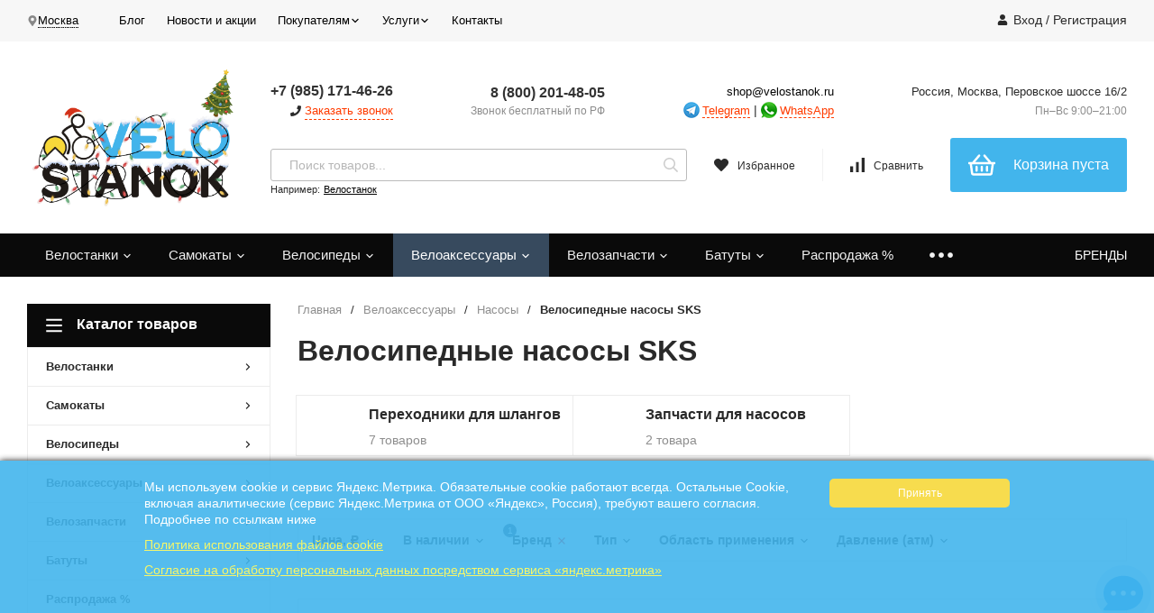

--- FILE ---
content_type: text/html; charset=utf-8
request_url: https://velostanok.ru/aksessuary-1/nasosy/sks/
body_size: 40971
content:
<!DOCTYPE html>
<html lang="ru"><head><title>Велосипедные насосы SKS - купить велосипедный насос SKS в Москве в интернет-магазине «VELOSTANOK»</title><meta http-equiv="Content-Type" content="text/html; charset=utf-8"/><meta name="viewport" content="width=device-width, initial-scale=1"/><meta http-equiv="x-ua-compatible" content="IE=edge"/><meta name="keywords" content="велосипедные насосы SKS"/><meta name="description" content="&amp;#11088;&amp;#11088;&amp;#11088;&amp;#11088;&amp;#11088; Велосипедные насосы SKS купить в интернет-магазине «VELOSTANOK»: ✔ цена: на Array: 3900 рублей ✈ Быстрая доставка в Москве"/><link rel="shortcut icon" href="/favicon.ico"/><!-- rss --><link rel="alternate" type="application/rss+xml" title="Велостанок.ру" href="https://velostanok.ru/blog/rss/"><link href="/wa-data/public/site/themes/profitshop/css/profitshop.min.css?v1.1.4.159" rel="stylesheet"/><link href="/wa-data/public/site/themes/profitshop/css/fontello.min.css?v1.1.4.159" rel="stylesheet"/><link href="/wa-content/font/ruble/arial/fontface.css" rel="stylesheet"/>  <style>:root {--font-family: "Arial", sans-serif;--site-max-width: 1320px;--cheme-color: #060606;--cheme-color-hover: #2b3f53;--cheme-color-dop: #f57e51;--cheme-color-dop-hover: #f96934;--body-bg: #fff;--body-color: #2a2a2a;--b-bg: #42b5ec;--b-bg-hover: #F7D83A;--b-color: #fff;--b-color-hover: #000000;--h-promo-bg: #000000;--h-promo-color: #ff1212;--h-top-bg: #f7f7f7;--h-menu-color: #000000;--h-menu-color-hover: #000;--h-menu-sub-color: #2a2a2a;--h-menu-sub-color-hover: #ff3c00;--h-text-color: #666;--h-addr-color: #888;--h-addr-color-hover: #2a2a2a;--h-phone-color: #333;--h-auth-color: #2a2a2a;--h-auth-color-hover: #000;--m-catalog-color: #f1f1f1;--m-catalog-color-hover: #f1f1f1;--m-catalog-bg: #060606;--m-catalog-bg-hover: #2b3f53;--m-catalog-left-bg: #0a0a0a;--m-catalog-left-color: #fff;--m-catalog-left-color-hover: #fff;--h-icon-color: #2a2a2a;--h-icon-color-hover: #444;--h-i-count-bg: #325271;--h-i-count-color: #fff;--mcart-bg: #42b5ec;--mcart-bg-hover: #f57e51;--mcart-color: #fff;--mcart-color-hover: #fff;--midd-color: #8c8c8c;--midd-callback: #ff3c00;--bot-bg: #0a0a0a;--b-menu-bg: #374a5e;--b-menu-bg-active: #374a5e;--b-menu-color-active: #fff;--b-menu-color: #f1f1f1;--b-menu-color-hover: #fff;--b-menu-sub-color: #2a2a2a;--b-menu-sub-color-hover: #ff3c00;--c-title-color: #fff;--c-category-color: #fff;--c-count-category-color: #BCBCBC;--spec-color: #fff;--spec-color-hover: #f96934;--m-link-color: #2a2a2a;--m-link-color-hover: #000;--m-link2-color: #2a2a2a;--m-link2-color-hover: #ff3c00;--m-link3-color: #777;--m-link3-color-hover: #ff3c00;--rating-color: #ffde00;--h-icon-list-color: #aaa;--h-icon-list-hover: #2a2a2a;--badge-new: #83b735;--badge-low: #ff3100;--badge-best: #f4a51c;--filtr-bg: #fcfcfc;--filtr-border: #f1f1f1;--filtr-top-color: #fff;--filtr-top-bg: #131111;--filtr-param-border: #ececec;--filtr-name-color: #2a2a2a;--filtr-label-color: #2a2a2a;--p-images-width: 45%;--f-cookies: #1a2332;--f-cookies-border: #28364d;--f-cookies-color: #ccc;--f-bg: #f7f7f7;--f-color: #222;--f-h-color: #222;--f-dop-color: #374a5e;--h-bg: #131111;--h-bars-bg: #42b5ec;--h-m-hicon-color: #fff;--h-m-hcount-bg: #ff3c00;--h-m-hcount-color: #fff;--h-m-title-bg: #131111;--h-m-title-color: #fff;--h-m-icon-bg: #ff3c00;--h-m-cart: #131111;--f-panel-bg: #2b3f53;--f-panel-border: #2b3f53;--f-panel-color: #fff;--f-panel-color-hover: rgba(255,255,255,0.7);--f-panel-icon: #fff;--f-panel-icon-hover: rgba(255,255,255,0.7);}</style><link href="https://velostanok.ru/wa-apps/shop/plugins/brand/css/frontend_nav.css" rel="stylesheet">
<link href="/wa-apps/shop/plugins/autobadge/css/frontend.min.css?1.7.6" rel="stylesheet">
<link href="/wa-apps/shop/plugins/customerreviews/css/customerreviews.css?11.6.0" rel="stylesheet">
<link href="https://velostanok.ru/wa-apps/shop/plugins/brand/css/grouped_brands.css" rel="stylesheet">
<link href="/wa-apps/shop/plugins/listfeatures/css/frontend_features.css?2.5.0" rel="stylesheet">
<link href="/wa-apps/shop/plugins/productsets/css/frontend.min.css?2.6.1" rel="stylesheet">
<link href="/wa-apps/shop/plugins/promos/css/frontend.min.css?1.13.2" rel="stylesheet">
<link href="https://velostanok.ru/productgroup_plugin/groups_block_styles/?v=1.3.0" rel="stylesheet">
<link href="/wa-apps/shop/plugins/tinkoff/css/tinkoff.css?2.3.0" rel="stylesheet">
<link href="/wa-apps/shop/plugins/mwnews/css/mwnews.css?1.0.0" rel="stylesheet">
<link href="/wa-data/public/shop/plugins/addgifts/css/all_3671ea588bfb64fa0f3911706715e0ad.css" rel="stylesheet">
<script src="https://velostanok.ru/jquery-1.11.1.min.js"></script><script src="https://velostanok.ru/jquery-migrate-1.2.1.min.js"></script><script src="/wa-apps/shop/plugins/autobadge/js/jquerycountdowntimer/jquery.countdownTimer.min.js?1.7.6"></script>
<script src="/wa-apps/shop/plugins/autobadge/js/frontend.min.js?1.7.6"></script>
<script src="/wa-apps/shop/plugins/listfeatures/js/frontend_features.js?2.5.0"></script>
<script src="/wa-apps/shop/plugins/productsets/js/frontend.min.js?2.6.1"></script>
<script src="/wa-apps/shop/plugins/flexdiscount/js/flexdiscountFrontend.min.js?4.42.0"></script>
<script src="/wa-apps/shop/plugins/promos/js/frontend.min.js?1.13.2"></script>
<script src="/wa-apps/shop/plugins/tinkoff/js/tinkoff.js?2.3.0"></script>
<script src="/wa-apps/shop/plugins/addgifts/js/frontend.min.js?v=2.5.2"></script>
<script type="text/javascript" src="/dp-plugin/config/?v1.22.6"></script><script>(function($){$(function(){$.autobadgeFrontend.init({update:'/autobadge/update/',forceParentVisible:'1',delayLoading:'',delayLoadingAjax:'1',forceParentRelative:'',showLoader:'1'});});})(jQuery);</script><link rel="canonical" href="https://velostanok.ru/aksessuary-1/nasosy/sks/"/><script src="/wa-apps/shop/plugins/reviewsplus/js/reviewsplus-frontend.js" type="text/javascript"></script><link href="/wa-apps/shop/plugins/reviewsplus/css/shopReviewsplusPluginFrontend.css" rel="stylesheet" type="text/css"><link href="" rel="stylesheet" type="text/css"><style>.sf-label-disabled {color: #aaa!important;}</style><script type="text/javascript" src="/wa-apps/shop/plugins/smartfilters/js/theme.filters.min.js?v1.1.0"></script><style>
	.filter-link:link,
	.filter-link:visited,
	.filter-link:hover,
	.filter-link:active,

	.seofilter-link:link,
	.seofilter-link:visited,
	.seofilter-link:hover,
	.seofilter-link:active{
		color: inherit !important;
		font: inherit !important;
		text-decoration: inherit !important;
		cursor: inherit !important;
		border-bottom: inherit !important;
	}
</style>
<script defer src="/wa-apps/shop/plugins/seofilter/assets/frontend.js?v=2.43.3"></script>

<script>
	(function () {
		var onReady = function (callback) {
			if (document.readyState!='loading') {
				callback();
			}
			else if (document.addEventListener) {
				document.addEventListener('DOMContentLoaded', callback);
			}
			else {
				document.attachEvent('onreadystatechange', function () {
					if (document.readyState=='complete') {
						callback();
					}
				});
			}
		};

		window.seofilter_init_data = {
			category_url: "\/aksessuary-1\/nasosy\/",
			filter_url: "\/aksessuary-1\/nasosy\/sks\/",
			current_filter_params: [],
			keep_page_number_param: false,
			block_empty_feature_values: false,

			price_min: 30,
			price_max: 18732,

			excluded_get_params: [],

			yandex_counter_code: "38629135",

			feature_value_ids: false,
			stop_propagation_in_frontend_script: true
		};

		onReady(function() {
			window.seofilterInit($, window.seofilter_init_data);
		});
	})();
</script>
<script>(function ($) {$(function ($) {$.productsets.init({PLUGIN_URL: '/wa-apps/shop/plugins/productsets/',urls: {"buy":"\/productsets\/buy\/","load":"\/productsets\/load\/","getProductSkus":"\/productsets\/getProductSkus\/","cartPage":"\/order\/"},currency: {"code":"RUB","sign":"\u0440\u0443\u0431.","sign_html":"<span class=\"ruble\">\u20bd<\/span>","sign_position":1,"sign_delim":" ","decimal_point":",","frac_digits":"2","thousands_sep":" "},attr: {sliderArrow: 'data-productsets-bsa',sliderWrapArrow: 'data-productsets-bsab',skusPopupBundleBlock: 'data-productsets-spbb',skusPopupBundleHeader: 'data-productsets-sphb',skusPopupBundleClose: 'data-productsets-spclb',skusPopupBundleContent: 'data-productsets-spcb',skusPopupUserBundleBlock: 'data-productsets-spbu',skusPopupUserBundleClose: 'data-productsets-spclu',skusPopupUserBundleHeader: 'data-productsets-sphu',skusPopupUserBundleContent: 'data-productsets-spcu',successPopupBundleBlock: 'data-productsets-sucpbb',successPopupContentBundle: 'data-productsets-sucpcb',successPopupTickBundle: 'data-productsets-sucptb',successPopupLinkBundle: 'data-productsets-sucplb',successPopupButtonBundle: 'data-productsets-sucpbutb',successPopupCloseBundle: 'data-productsets-sucpclb',successPopupCloseUserBundle: 'data-productsets-sucpclu',successPopupButtonUserBundle: 'data-productsets-sucpbutu',successPopupLinkUserBundle: 'data-productsets-sucplu',successPopupTickUserBundle: 'data-productsets-sucptu',successPopupContentUserBundle: 'data-productsets-sucpcu',successPopupUserBundleBlock: 'data-productsets-sucpbu'},localeStrings: {"":"project-id-version: shop/plugins/productsets\npot-creation-date: 2020-01-28T19:00:32.705Z\nlast-translator: shop/plugins/productsets\nlanguage-team: shop/plugins/productsets\nmime-version: 1.0\ncontent-type: text/plain; charset=utf-8\ncontent-transfer-encoding: 8bit\nplural-forms: nplurals=3; plural=((((n%10)==1)&&((n%100)!=11))?(0):(((((n%10)>=2)&&((n%10)<=4))&&(((n%100)<10)||((n%100)>=20)))?(1):2));\n","The set is empty":"Набор пустой","Something wrong!":"Что-то пошло не так!","Products has been successfully added to the cart":"Товары были успешно добавлены в корзину","Continue shopping":"Продолжить покупки","Proceed to checkout":"Оформить заказ","Select product sku":"Выбрать вариант товара","1 product":["{n} товар","{n} товара","{n} товаров"],"This product is already selected":"Товар уже выбран","Product with the selected option combination is not available for purchase":"Товар с выбранными характеристиками не доступен для заказа","Minimal quantity of products is":"Минимальное количество товаров","Maximal quantity of products is":"Максимальное количество товаров","Select another product":"Выберите другой товар","delete":"удалить"}
,locale: "ru_RU"})});})(jQuery)</script><script src='/wa-apps/shop/plugins/pricedown/js/main.js'></script>
		<link rel='stylesheet' href='/wa-apps/shop/plugins/pricedown/css/main.css' /><style>i.icon16-flexdiscount.loading{background-image:url(https://velostanok.ru/wa-apps/shop/plugins/flexdiscount/img/loading16.gif)}i.flexdiscount-big-loading{background:url(https://velostanok.ru/wa-apps/shop/plugins/flexdiscount/img/loading.gif) no-repeat}.fl-is-loading > * { opacity: 0.3; }.fl-is-loading { position:relative }.fl-is-loading:after{ position:absolute; top:0;left:0;content:"";width:100%;height:100%; background:url(https://velostanok.ru/wa-apps/shop/plugins/flexdiscount/img/loader2.gif) center center no-repeat}.fl-loader-2:after{ position:absolute; top:0;left:0;content:"";width:100%;height:100%; background:url(/wa-content/img/loading16.gif) center center no-repeat}i.icon16-flexdiscount{background-repeat:no-repeat;height:16px;width:16px;display:inline-block;text-indent:-9999px;text-decoration:none!important;vertical-align:top;margin:-.1em .25em 0 0}i.flexdiscount-big-loading{display:inline-block;width:32px;height:32px;margin:15px 0}.flexdiscount-coup-del-block,.flexdiscount-loader{display:none}.align-center{text-align:center}.flexdiscount-coup-result,.flexdiscount-form,.flexdiscount-price-block,.flexdiscount-user-affiliate,.flexdiscount-user-discounts{margin:10px 0}.flexdiscount-coup-result{color:green}.flexdiscount-coup-result.flexdiscount-error{color:red}.flexdiscount-max-affiliate,.flexdiscount-max-discount{font-size:1.5em;color:#c03;font-weight:600}.flexdiscount-coupon-delete:before{content:'x';padding:5px;-webkit-border-radius:50%;-moz-border-radius:50%;border-radius:50%;border:2px solid red;width:.5em;height:.5em;display:inline-block;text-align:center;line-height:.5em;margin-right:5px;font-size:1.3em;color:red;font-weight:700;vertical-align:middle}.flexdiscount-price-block{display:inline-block}.flexdiscount-product-discount{display:table}.flexdiscount-my-content>div{padding:10px}.flexdiscount-discounts-affiliate{color:#c03;background:#fff4b4;padding:5px 10px;border-radius:20px}/***********************
 *
 * ru: Блок Доступных скидок и бонусов
 * en: Available discount and bonuses
 *
************************/

/**
* Обертка
* Wrap
*/
.flexdiscount-available-discount { }
/**
* Блок вывода Доступных скидок и бонусов
* Available discount and bonuses
*/
.flexdiscount-alldiscounts { clear: none; background-color: #FFFFFF; border: 1px solid #DDDDDD; -webkit-border-radius: 4px; -moz-border-radius: 4px; border-radius: 4px; margin: 10px 0; }
/**
* Шапка
* Header block
*/
.flexdiscount-alldiscounts-heading { background: #fff4b4; text-transform: uppercase; -webkit-border-top-left-radius: 3px; -moz-border-top-left-radius: 3px; border-top-left-radius: 3px; -webkit-border-top-right-radius: 3px; -moz-border-top-right-radius: 3px; border-top-right-radius: 3px; padding: 10px 15px;}
/**
* Заголовок шапки
* Header text
*/
.flexdiscount-alldiscounts-heading .h3 { font-size: 14px; margin: 0; padding: 0; color: #444;}
/**
* Внутренний отступ основной части
* Padding of the block body
*/
.flexdiscount-alldiscounts-body, .flexdiscount-alldiscounts .flexdiscount-body { padding: 15px; }
/*
* Ширина таблицы
* Width table
*/
.flexdiscount-alldiscounts table { width: 100%; }
/*
* Внешний отступ неупорядоченных списков
* Margin of unordered lists
*/
.flexdiscount-alldiscounts ul { margin: 0; }
/*
* Стили таблицы
* Table styles
*/
.flexdiscount-alldiscounts .flexdiscount-table { border-left: 1px solid #000; border-top: 1px solid #000; width: 100%; margin: 0; }
/*
* Стили заголовков и ячеек таблицы
* Table cells styles
*/
.flexdiscount-alldiscounts .flexdiscount-table td, .flexdiscount-alldiscounts .flexdiscount-table th { color: #000; border: 1px solid #000; padding: 5px; }
.fl-discount-skus { margin-bottom: 10px; }
tr.fl-discount-skus td { padding: 10px 5px; }

/***********************
 *
 * ru: Блок Действующих скидок и бонусов
 * en: Product active discounts and bonuses
 *
************************/

/**
* Обертка
* Wrap
*/
.flexdiscount-product-discount { display: table; }
/**
* Блок вывода Действующих скидок и бонусов
* Product active discounts and bonuses block
*/
.flexdiscount-pd-block { background-color: #FFFFFF; border: 1px solid #DDDDDD; -webkit-border-radius: 4px; -moz-border-radius: 4px; border-radius: 4px; margin: 10px 0; }
/**
* Шапка
* Header block
*/
.flexdiscount-pd-block .flexdiscount-heading, #yourshop .flexdiscount-pd-block .flexdiscount-heading { background: #163bdb; text-transform: uppercase; border-color: #DDDDDD; color: #333333; -webkit-border-top-left-radius: 3px; -moz-border-top-left-radius: 3px; border-top-left-radius: 3px; -webkit-border-top-right-radius: 3px; -moz-border-top-right-radius: 3px; border-top-right-radius: 3px; padding: 10px 15px;}
/**
* Заголовок шапки
* Header text
*/
.flexdiscount-pd-block .flexdiscount-heading .h3 { font-size: 14px; margin: 0; padding: 0; color: #fff;}
/**
* Внутренний отступ основной части
* Padding of the block body
*/
.flexdiscount-pd-block .flexdiscount-body { padding: 15px; }
/*
* Внешний отступ неупорядоченных списков
* Margin of unordered lists
*/
.flexdiscount-pd-block ul { margin: 0; }
/*
* Стили таблицы
* Table styles
*/
.flexdiscount-pd-block .flexdiscount-table { border-left: 1px solid #000; border-top: 1px solid #000; width: 100%; margin: 0; }
/*
* Стили заголовков и ячеек таблицы
* Table cells styles
*/
.flexdiscount-pd-block .flexdiscount-table td, .flexdiscount-pd-block .flexdiscount-table th { color: #000; border: 1px solid #000; padding: 5px; }

/***********************
 *
 * ru: Активные скидок и бонусов
 * en: Active discounts and bonuses block
 *
************************/

/**
* Обертка
* Wrap
*/
.flexdiscount-user-discounts { }
/**
* Блок вывода активных скидок и бонусов
* Active discounts and bonuses block
*/
.flexdiscount-discounts { clear: both; overflow: hidden; background-color: #FFFFFF; border: 1px solid #ddd; margin: 10px 0; }
/**
* Шапка
* Header block
*/
.flexdiscount-discounts-heading { background: #eee; text-transform: uppercase; color: #333333; padding: 10px 15px; }
/**
* Заголовок шапки
* Header text
*/
.flexdiscount-discounts-heading .h3 { font-size: 14px; margin: 0; color: #444; }
/**
* Внутренний отступ основной части
* Padding of the block body
*/
.flexdiscount-discounts-body { padding: 0; }
/*
* Ширина таблицы
* Width table
*/
.flexdiscount-discounts table { width: 100%; }
/*
* Стили неупорядоченных списков
* Styles of unordered lists
*/
.flexdiscount-discounts-body ul { list-style: none; padding: 0; margin: 0; }
.flexdiscount-discounts-body li { padding: 10px 15px; background-color: #fefce3; margin: 5px 0; }
/*
* Стили для размера скидки
* Styles for discount
*/
.flexdiscount-discounts-price { color: #e8385c; display: inline-block; }

/***********************
 *
 * ru: Дополнительная форма ввода купонов
 * en: Additional coupon form
 *
************************/

/*
* Цвет сообщения о успешно введенном купоне
* Message color about successfully entered coupon
*/
.flexdiscount-coup-result { color: green; }
/*
* Цвет сообщения о неверно введенном купоне
* Message color about incorrectly entered coupon
*/
.flexdiscount-coup-result.flexdiscount-error { color: #ff0000; }
/**
* Крестик удаления купона
* Delete coupon cross
*/
.flexdiscount-coupon-delete:before { content: 'x'; padding: 5px; -webkit-border-radius: 50%; -moz-border-radius: 50%; border-radius: 50%; border: 2px solid #ff0000; width: .5em; height: .5em; display: inline-block; text-align: center; line-height: .5em; margin-right: 5px; font-size: 1.3em; color: #ff0000; font-weight: bold; vertical-align: middle; }

/***********************
 *
 * ru: Блок правил запрета
 * en: Deny discounts block
 *
************************/

/**
* Обертка
* Wrap
*/
.flexdiscount-deny-discount { }
/**
* Блок вывода правил запрета
* Deny discounts block
*/
.flexdiscount-denydiscounts { clear: none; background-color: #FFFFFF; border: 1px solid #DDDDDD; -webkit-border-radius: 4px; -moz-border-radius: 4px; border-radius: 4px; margin: 10px 0; }
/**
* Шапка
* Header block
*/
.flexdiscount-denydiscounts-heading { background: #ff0000; text-transform: uppercase; -webkit-border-top-left-radius: 3px; -moz-border-top-left-radius: 3px; border-top-left-radius: 3px; -webkit-border-top-right-radius: 3px; -moz-border-top-right-radius: 3px; border-top-right-radius: 3px; padding: 10px 15px;}
/**
* Заголовок шапки
* Header text
*/
.flexdiscount-denydiscounts-heading .h3 { font-size: 14px; margin: 0; padding: 0; color: #fff;}
/**
* Внутренний отступ основной части
* Padding of the block body
*/
.flexdiscount-denydiscounts-body, .flexdiscount-denydiscounts .flexdiscount-body { padding: 15px; }
/*
* Ширина таблицы
* Width table
*/
.flexdiscount-denydiscounts table { width: 100%; }
/*
* Внешний отступ неупорядоченных списков
* Margin of unordered lists
*/
.flexdiscount-denydiscounts ul { margin: 0; }
/*
* Стили таблицы
* Table styles
*/
.flexdiscount-denydiscounts .flexdiscount-table { border-left: 1px solid #000; border-top: 1px solid #000; width: 100%; margin: 0; }
/*
* Стили заголовков и ячеек таблицы
* Table cells styles
*/
.flexdiscount-denydiscounts .flexdiscount-table td, .flexdiscount-denydiscounts .flexdiscount-table th { color: #000; border: 1px solid #000; padding: 5px; }

/***********************
 *
 * ru: Блок цены со скидкой
 * en: Block of price with discount
 *
************************/

/*
* Обертка
* Wrap
*/
.flexdiscount-price-block { display: inline-block; }

/***********************
 *
 * ru: Скидки в личном кабинете
 * en: Discounts in customer account
 *
************************/

/*
* Обертка
* Wrap
*/
.flexdiscount-my-content > div { padding: 10px; }

/***********************
 *
 * ru: Остальные стили
 * en: Other styles
 *
************************/

/*
* Бонусы
* Bonuses
*/
.flexdiscount-discounts-affiliate { color: #c03; background: #fff4b4; padding: 5px 10px; border-radius: 20px; }
/**
* Максимальное значение скидок и бонусов в блоках Доступных и Действующих скидок
* Maximum value of discount and bonuses in Available discounts block and Product discounts block
*/
.flexdiscount-max-discount, .flexdiscount-max-affiliate { font-size: 1.0em; color: #c03; font-weight: 600; }</style><script>$(function() {$.flexdiscountFrontend = new FlexdiscountPluginFrontend({urls: {couponAddUrl: '/flexdiscount/couponAdd/',updateDiscountUrl: '/flexdiscount/update/',refreshCartUrl: '/flexdiscount/cartUpdate/',deleteUrl: '/flexdiscount/couponDelete/',cartSaveUrl: {shop: '/cart/save/',plugin: '/my/'},cartDeleteUrl: {shop: '/cart/delete/',plugin: '/my/'},cartAddUrl: {shop: '/cart/add/',plugin: '/my/'}},updateInfoblocks: 0,hideDefaultAffiliateBlock: '',ss8forceUpdate: '0',addAffiliateBlock: 0,loaderType: 'loader1',locale: 'ru_RU',settings: {"enable_frontend_cart_hook":0},ss8UpdateAfterPayment: 1,shopVersion: '11.6.0.1130'});});</script><link href="https://fonts.googleapis.com/css?family=Roboto+Slab" rel="stylesheet"><style id="promos-inline-styles">[data-promos-nmp]{background:rgba(51,180,231,1);color:#fff;padding:10px;margin-top:10px}[data-promos-cp]{background:rgba(238,85,79,1);color:#fff;padding:10px;margin-top:10px}[data-promos-gpp]{background:rgba(1,200,80,1);color:#fff;padding:10px;margin-top:10px}[data-promos-apbp]{border-radius:3px;border:1px dashed #e5e6e8;margin-top:10px;margin-bottom:10px;width:100%}.pp-active [data-promos-aphp]{background:transparent;color:#f00;font-family:'Roboto Slab',serif;font-size:21px;font-style:normal;font-weight:normal;padding-top:5px;padding-right:10px;padding-left:10px;text-align:center}.pp-active [data-promos-apcp]{background:transparent;color:#000;font-family:'Trebuchet MS',sans-serif;font-size:13px;font-style:normal;font-weight:bold}.ig-dialog-wrap.gifts-dialog .w-dialog-wrapper [data-promos-gpbp]{-webkit-box-shadow:0 0 70px 0 #bbbbbb;-moz-box-shadow:0 0 70px 0 #bbbbbb;box-shadow:0 0 70px 0 #bbbbbb;border-radius:4px;border:5px solid #f3f3f3}.ig-dialog-wrap.gifts-dialog .w-dialog-wrapper [data-promos-gphp]{background:rgba(243,243,243,1);padding:7px 25px}.ig-dialog-wrap.gifts-dialog .w-dialog-wrapper [data-promos-gphhp]{color:#000}.ig-dialog-wrap.gifts-dialog .w-dialog-wrapper [data-promos-gpcp]{background:rgba(255,255,255,1);color:#000;padding:20px}.ig-dialog-wrap.gifts-dialog .w-dialog-wrapper [data-promos-gpclp]{fill:#000}.ig-dialog-wrap.gifts-dialog .w-dialog-wrapper [data-promos-gpcounp]:before{color:#000;background:rgba(255,232,167,1)}.ig-dialog-wrap.skus-dialog .w-dialog-wrapper [data-promos-spbp]{-webkit-box-shadow:0 0 70px 0 #bbbbbb;-moz-box-shadow:0 0 70px 0 #bbbbbb;box-shadow:0 0 70px 0 #bbbbbb;border-radius:4px;border:5px solid #f3f3f3}.ig-dialog-wrap.skus-dialog .w-dialog-wrapper [data-promos-sphp]{background:rgba(243,243,243,1);padding:7px 25px;border-top-left-radius:4px;border-top-right-radius:4px}.ig-dialog-wrap.skus-dialog .w-dialog-wrapper [data-promos-sphhp]{color:#000}.ig-dialog-wrap.skus-dialog .w-dialog-wrapper [data-promos-spcp]{background:rgba(255,255,255,1);padding:20px}.ig-dialog-wrap.skus-dialog .w-dialog-wrapper [data-promos-spclp]{fill:#000}[data-promos-nmc]{background:rgba(240,98,145,1);color:#fff;padding:10px;margin-top:10px}[data-promos-cc]{background:rgba(238,85,79,1);color:#fff;padding:10px;margin-top:10px}[data-promos-gpc]{background:rgba(1,200,80,1);color:#fff;padding:10px;margin-top:10px}[data-promos-apbc]{border-radius:5px;border:1px dashed #499fb5;margin-top:10px;margin-bottom:10px;width:25%}.pp-active [data-promos-aphc]{background:rgba(31,179,242,1);color:#fff;font-size:18px;text-align:center}.pp-active [data-promos-apcc]{color:#000;font-size:25px;padding:10px}</style><script>$(function() {$.promosFrontend = new PromosPluginFrontend({urls: {getProductSkus: '/promos/getProductSkus/',update: '/promos/update/',updateCart: '/promos/updateCart/',showGifts: '/promos/showGifts/',updateGifts: '/promos/updateGifts/',cartSaveUrl: {shop: '/cart/save/',plugin: '/my/'},cartDeleteUrl: {shop: '/cart/delete/',plugin: '/my/'},cartAddUrl: {shop: '/cart/add/',plugin: '/my/'}},locale: 'ru_RU',shopVersion: '11.6.0.1130',pluginUrl: '/wa-apps/shop/plugins/promos/',attr: {giftPopupBlock: 'data-promos-gpbp',giftPopupClose: 'data-promos-gpclp',skusPopupBlock: 'data-promos-spbp',skusPopupClose: 'data-promos-spclp'},messages: {"This product is already selected":"\u0422\u043e\u0432\u0430\u0440 \u0443\u0436\u0435 \u0432\u044b\u0431\u0440\u0430\u043d","Product with the selected option combination is not available for purchase":"\u0422\u043e\u0432\u0430\u0440 \u0441 \u0432\u044b\u0431\u0440\u0430\u043d\u043d\u044b\u043c\u0438 \u0445\u0430\u0440\u0430\u043a\u0442\u0435\u0440\u0438\u0441\u0442\u0438\u043a\u0430\u043c\u0438 \u043d\u0435 \u0434\u043e\u0441\u0442\u0443\u043f\u0435\u043d \u0434\u043b\u044f \u0437\u0430\u043a\u0430\u0437\u0430"}})});</script>
    <link href="/wa-data/public/shop/plugins/pnotice/css/pnotice.css?v1.4.6-0115551941" rel="stylesheet" />
    <script src="/wa-data/public/shop/plugins/pnotice/js/pnotice.js?v1.4.6-0115551941"></script><link href='/wa-apps/shop/plugins/cityselect/css/suggestions.20.min.css?v=2.0.4' rel='stylesheet'><script src='/wa-apps/shop/plugins/cityselect/js/jquery.suggestions.20.min.js?v2.0.4'></script><link href='/wa-data/public/shop/plugins/cityselect/css/frontend_66a67ae2633b4.css' rel='stylesheet'><script src='/wa-data/public/shop/plugins/cityselect/js/frontend_66a67ae263437.js'></script><script>function init_shop_cityselect(){
shop_cityselect.location={"country":"rus","city":"\u041c\u043e\u0441\u043a\u0432\u0430","region":"77","zip":"109202","constraints_street":"","need_detect":true};
shop_cityselect.route_params={"app":"shop","theme":"profitshop","theme_mobile":"profitshop","checkout_version":"2","locale":"ru_RU","title":"","meta_keywords":"","meta_description":"","og_title":"","og_image":"","og_video":"","og_description":"","og_type":"","og_url":"","url_type":"2","products_per_page":"","type_id":"0","currency":"RUB","stock_id":"v2","public_stocks":["v2"],"drop_out_of_stock":"1","payment_id":"0","shipping_id":"0","ssl":"1","checkout_storefront_id":"02d9b8245e2720a2ebc4167912d6381e","promos_skip_frontend_products":0,"flexdiscount_skip_frontend_products":0,"seofilter_filter_url":"sks","igaponov_force_calculate":1,"is_frontend":1,"module":"frontend","action":"category","category_id":"185","cityselect__url":"aksessuary-1\/nasosy\/sks\/"};
shop_cityselect.countries=[];
shop_cityselect.iso2to3={"RU":"rus"};
shop_cityselect.language='ru';
shop_cityselect.init('5b6eb3f0fdefc04d6186b824d73c113cb48e53e5','/','/wa-apps/shop/plugins/cityselect/js/fancybox/','city','none',1,1,0);
        } if (typeof shop_cityselect !== 'undefined') { init_shop_cityselect() } else { $(document).ready(function () { init_shop_cityselect() }) }</script>
	<link href="/wa-apps/shop/plugins/callb/css/callb.css?11.6.0.1130" rel="stylesheet">

		<script type="text/javascript" src="/wa-apps/shop/plugins/callb/js/jquery.maskedinput.min.js"></script>
	
	<script src="/wa-apps/shop/plugins/callb/js/callb.frontend.js?11.6.0.1130" type="text/javascript"></script>

	<script type="text/javascript">
		(function ($) {
			var localeSettings = {};
				localeSettings.text_close = 'Закрыть';
				localeSettings.error_sendmail = 'Произошла ошибка при отправке сообщения';
				localeSettings.error_name_phone = 'Заполните «Имя» и «Телефон»';

			callbFrontend.initModule("/callb/", {"callb_request_limit":"10","comment_status":"on","email_of_recipient":"fv-market@yandex.ru","email_of_sender":"","frontend_head_status":"on","id_in_html":".header__info-callback","phone_masked_input":"+7 (999) 999-99-99","privacy_checkbox_checked":"unchecked","privacy_checkbox_status":"on","privacy_link_text":"\u0441\u043e\u0433\u043b\u0430\u0441\u0438\u0435 \u043d\u0430 \u043e\u0431\u0440\u0430\u0431\u043e\u0442\u043a\u0443 \u043f\u0435\u0440\u0441\u043e\u043d\u0430\u043b\u044c\u043d\u044b\u0445 \u0434\u0430\u043d\u043d\u044b\u0445","privacy_link_url":"https:\/\/velostanok.ru\/help\/politika\/","privacy_status":"on","privacy_text":"\u041d\u0430\u0436\u0438\u043c\u0430\u044f \u043d\u0430 \u043a\u043d\u043e\u043f\u043a\u0443 \u00ab\u041e\u0442\u043f\u0440\u0430\u0432\u0438\u0442\u044c\u00bb, \u044f \u0434\u0430\u044e","show_done":"on","status":"on","style_close_error_background":"de4d2c","style_close_ok_background":"f57e51","style_form_background":"ffffff","style_form_height":"400","style_form_width":"400","style_header_background":"42b5ec","style_header_text_color":"ffffff","style_submit_background":"42b5ec","style_submit_height":"34","style_submit_text_color":"ffffff","style_submit_width":"300","style_thanks_text_color":"717171","text_comment_placeholder":"\u0412\u0430\u0448 \u043a\u043e\u043c\u043c\u0435\u043d\u0442\u0430\u0440\u0438\u0439","text_header_title":"\u041e\u0431\u0440\u0430\u0442\u043d\u044b\u0439 \u0437\u0432\u043e\u043d\u043e\u043a","text_more_thanks_message":"\u0432\u0430\u0448\u0435 \u0441\u043e\u043e\u0431\u0449\u0435\u043d\u0438\u0435 \u043e\u0442\u043f\u0440\u0430\u0432\u043b\u0435\u043d\u043e!","text_name_placeholder":"\u0412\u0430\u0448\u0435 \u0418\u043c\u044f","text_phone_placeholder":"\u0412\u0430\u0448 \u0422\u0435\u043b\u0435\u0444\u043e\u043d","text_submit_button":"\u041e\u0442\u043f\u0440\u0430\u0432\u0438\u0442\u044c","text_thanks_message":"\u0421\u043f\u0430\u0441\u0438\u0431\u043e,","update_time":"1497799189"}, localeSettings);
		})(jQuery);
	</script>
		
<script>if (typeof shop_addgifts__frontend == 'undefined') {
            document.addEventListener('DOMContentLoaded', function () {
                shop_addgifts__frontend.base_url = '/';
            })
        } else {
            shop_addgifts__frontend.base_url = '/';
        } 
        </script><meta property="og:type" content="article">
<meta property="og:url" content="https://velostanok.ru/aksessuary-1/nasosy/sks/">
<meta property="og:title" content="Велосипедные насосы SKS - купить велосипедный насос SKS в Москве в интернет-магазине «VELOSTANOK»">
<meta property="og:description" content="&amp;#11088;&amp;#11088;&amp;#11088;&amp;#11088;&amp;#11088; Велосипедные насосы SKS купить в интернет-магазине «VELOSTANOK»: ✔ цена: на Array: 3900 рублей ✈ Быстрая доставка в Москве">
<link rel="icon" href="/favicon.ico?v=1550707006" type="image/x-icon" /><meta name="yandex-verification" content="4f908b106f732cf0" /><script>window._svg = "/wa-data/public/site/themes/profitshop/img/svg.svg";window.modal_add = true;window.images_arrow = true;</script></head><body><div class="h-hidden"><div itemscope="" itemtype="http://schema.org/Organization"><meta itemprop="name" content="Велостанок.ру"><meta itemprop="address" content="г.Москва, ул. Перовское шоссе 16/2"><meta itemprop="telephone" content="8 (800) 201-48-05"><meta itemprop="url" content="https://velostanok.ru/"><div itemprop="logo" itemscope="" itemtype="http://schema.org/ImageObject"><link itemprop="contentUrl" href="/wa-data/public/site/themes/profitshop/img/logo.webp?v1733820541"><link itemprop="url" href="/wa-data/public/site/themes/profitshop/img/logo.webp?v1733820541"></div></div></div><header class="header"><div class="header__top"><div class="wrap header__flex"><script src="/wa-apps/shop/plugins/reviewsplus/js/reviewsplus-frontend.js" type="text/javascript"></script><link href="/wa-apps/shop/plugins/reviewsplus/css/shopReviewsplusPluginFrontend.css" rel="stylesheet" type="text/css"><link href="" rel="stylesheet" type="text/css"><div class="header__col"><div class="header__address"><div class="header__address-bl"><svg class="icon10 i-address"><use xlink:href="#i-address"></use></svg><span class="header__address-city"><div class="b-cityselect__wrapper b-cityselect__wrapper--profitshop "><a href="#" class="b-cityselect__city i-cityselect__city_change"><i class="fas fa fa-map-marker fa-map-marker-alt"></i> <span class="i-cityselect__city">Москва</span></a><div class="b-cityselect__notifier b-cityselect__notifier--profitshop"><div class="b-cityselect__notifier_triangle"></div><div class="b-cityselect__notifier_title">Ваш город <b class="i-cityselect__city">Москва</b>?</div><div class="b-cityselect__notifier_buttons nowrap"><input type="button" class="btn btn-primary uni-btn uni-btn--red b-cityselect__city_yes i-cityselect__city_yes" value="Да"> <input type="button" class="b-cityselect__city_no btn btn-default gray uni-btn i-cityselect__city_no" value="Нет"></div></div><script>if (typeof shop_cityselect !== 'undefined') { shop_cityselect.detect() } else { document.addEventListener("DOMContentLoaded", function() { shop_cityselect.detect() }) }</script></div></span></div></div></div><div class="header__col header__col_w"><ul class="h-menu"><li class="h-menu__item"><a class="h-menu__link" href="https://velostanok.ru/blog/">Блог</a></li><li class="h-menu__item"><a class="h-menu__link" href="https://velostanok.ru/aktciya/">Новости и акции</a></li><li class="h-menu__item"><a class="h-menu__link" href="#">Покупателям<svg class="icon10 i-angle-down"><use xlink:href="#i-angle-down"></use></svg></a><ul class="h-menu__sub"><li class="h-menu__sub-item"><a class="h-menu__sub-link" href="https://velostanok.ru/dostavka-i-oplata/">Доставка и оплата</a></li><li class="h-menu__sub-item"><a class="h-menu__sub-link" href="https://velostanok.ru/kredit/">Кредит</a></li><li class="h-menu__sub-item"><a class="h-menu__sub-link" href="https://velostanok.ru/optom/">Оптом</a></li><li class="h-menu__sub-item"><a class="h-menu__sub-link" href="https://velostanok.ru/otzyvy/">Отзывы</a></li><li class="h-menu__sub-item"><a class="h-menu__sub-link" href="https://velostanok.ru/sertifikaty/">Сертификаты</a></li><li class="h-menu__sub-item"><a class="h-menu__sub-link" href="https://velostanok.ru/oplata-dolyami/">Долями</a></li></ul></li><li class="h-menu__item"><a class="h-menu__link" href="#">Услуги<svg class="icon10 i-angle-down"><use xlink:href="#i-angle-down"></use></svg></a><ul class="h-menu__sub"><li class="h-menu__sub-item"><a class="h-menu__sub-link" href="https://velostanok.ru/sborka_trenazherov/">Сборка велотренажёров</a></li></ul></li><li class="h-menu__item"><a class="h-menu__link" href="https://velostanok.ru/obratnaya-svyaz/">Контакты</a></li><li class="h-menu__item h-menu__yet"><div class="h-menu__link"><svg class="icon6 i-circle "><use xlink:href="#i-circle"></use></svg> <svg class="icon6 i-circle "><use xlink:href="#i-circle"></use></svg> <svg class="icon6 i-circle "><use xlink:href="#i-circle"></use></svg></div><ul class="h-menu__sub h-menu__sub_right"></ul></li></ul></div><div class="header__col"><div class="auth"><svg class="icon10 i-user"><use xlink:href="#i-user"></use></svg><a href="/about-us/login/">Вход</a> / <a href="/about-us/signup/">Регистрация</a></div></div></div></div><div class="header__midd"><div class="header__midd-w wrap"><a class="header__logo" href="/"><img src="/wa-data/public/site/themes/profitshop/img/logo.webp?v1733820541?v1.1.4.159" alt="Велостанок.ру"></a><div class="header__c header__c-col"><div class="header__c header__c-w header__c-mb"><div class="header__info"><div class="header__info-phone"><a class="header__phone" href="tel:+79851714626">+7 (985) 171-46-26</a></div><div><svg class="icon10 i-phone "><use xlink:href="#i-phone"></use></svg> <div class="header__info-callback">Заказать звонок</div></div></div><div class="header__info header__info-mobile"><div class="header__info-phone"><a href="tel:88002014805" class="header__phone">8 (800) 201-48-05</a></div><div class="header__info-free">Звонок бесплатный по РФ</div></div><div class="header__info"><a href="mailto:shop@velostanok.ru" class="header__info-mail">shop@velostanok.ru</a><!--mww телеграм и вотсап в шапку сайта VWV--> <div class="header__info-messangers">
        <a style="text-decoration: none;" class="header__info-callback2" title="Telegram" href="tg://resolve?domain=velostanok"><img style="width:18px; margin-bottom: -4px; margin-right: 3px;" src="/wa-data/public/site/images/icons/telegram.png"></img><span style="border-bottom: 1px dashed var(--midd-callback);">Telegram</span></a> | <a style="text-decoration: none;" class="header__info-callback2" title="WhatsApp" href="https://wa.me/79851714626/" target="_blank"><img style="width:18px; margin-bottom: -4px; margin-right: 3px;" src="/wa-data/public/site/images/icons/whats.png"></img><span style="border-bottom: 1px dashed var(--midd-callback);">WhatsApp</span></a>
</div></div><div class="header__info"><div class="header__info-address">Россия, Москва, Перовское шоссе 16/2</div><div class="header__info-rejim">Пн–Вс 9:00–21:00</div></div></div><div class="header__c header__c-w"><div class="search search_q"><form class="search__form" method="get" action="/search/"><input class="search__input" type="text" name="query" autocomplete="off" placeholder="Поиск товаров..." value=""><button class="search__button" type="submit"><svg class="icon16 i-search"><use xlink:href="#i-search"></use></svg></button></form><div class="search__query"><span class="search__query-text">Например:</span> <a href="/search/?query=Велостанок" class="search__query-link">Велостанок</a></div><div class="search-res"></div></div><div class="header__c"><a class="favorits hicon hicon_b-right" href="/search/?view=favorite" rel="nofollow"  title="Избранное"><span class="favorits__count hcount">0</span><svg class="icon16 i-favorits"><use xlink:href="#i-favorits"></use></svg><span class="hcount__name">Избранное</span></a><a class="compare hicon" href="/compare/" rel="nofollow" title="Сравнить"><span class="compare__count hcount">0</span><svg class="icon16 i-compare"><use xlink:href="#i-compare"></use></svg><span class="hcount__name">Сравнить</span></a><div class="mcart hicon"><a class="mcart__link" href="/order/" rel="nofollow"><span class="mcart__count hcount">0</span><svg class="icon30 i-basket"><use xlink:href="#i-basket"></use></svg><span class="mcart__price">Корзина пуста</span></a></div></div></div></div></div></div><div class="header__bott"><div class="header__bott-w wrap"><div class="header__bott-center"><ul class="h-menu"><li class="h-menu__item h-menu__item-p c-menu_hover"><a href="/velostanki/" class="h-menu__link">Велостанки <svg class="icon10 i-angle-down"><use xlink:href="#i-angle-down"></use></svg></a><div class="h-menu__col"><div class="wrap"><ul class="dMenu__lv2 dMenu__c-1"><li><a href="/velostanki/pod-zadnee-koleso/">Велостанки под заднее колесо </a></li><li><a href="/velostanki/rollernye-velostanki/">Роллерные велостанки </a></li><li><a href="/velostanki/interaktivnye-velostanki/">Интерактивные велостанки </a></li><li><a href="/velostanki/aksessuary-tacx/">Аксессуары для велостанка </a><ul class="dMenu__lv3"><li><a href="/velostanki/aksessuary-tacx/kovriki/">Коврики для велостанка </a></li><li><a href="/velostanki/aksessuary-tacx/pokryshki/">Покрышки для велостанков </a></li><li><a href="/velostanki/aksessuary-tacx/flyagi/">Велосипедные фляги </a></li><li><a href="/velostanki/aksessuary-tacx/interaktivnye-datchiki/">Интерактивные датчики </a></li><li><a href="/velostanki/aksessuary-tacx/osi-dlya-velostankov/">Оси для велостанков </a></li><li><a href="/velostanki/aksessuary-tacx/podstavka-pod-perednee-koleso/">Подставки для велостанка </a></li><li><a href="/velostanki/aksessuary-tacx/instrumenty/">Инструменты </a></li><li><a href="/velostanki/aksessuary-tacx/" class="dMenu__lv3-all">смотреть все...</a></li></ul></li></ul></div></div></li><li class="h-menu__item h-menu__item-p c-menu_hover"><a href="/samokaty/" class="h-menu__link">Самокаты <svg class="icon10 i-angle-down"><use xlink:href="#i-angle-down"></use></svg></a><div class="h-menu__col"><div class="wrap"><ul class="dMenu__lv2 dMenu__c-1"><li><a href="/samokaty/detskie/">Детские </a><ul class="dMenu__lv3"><li><a href="/samokaty/detskie/trekhkolesnye/">Трехколесные </a></li><li><a href="/samokaty/detskie/dvukhkolesnye-samokaty/">Двухколесные </a></li></ul></li><li><a href="/samokaty/skladnye-samokaty/">Складные самокаты </a></li><li><a href="/samokaty/tryukovyye/">Трюковые </a></li><li><a href="/samokaty/progulochnyye/">Городские </a></li><li><a href="/samokaty/aksessuary-dlya-samokatov/">Аксессуары для самокатов </a></li><li><a href="/samokaty/zapchasti/">Запчасти для самокатов </a><ul class="dMenu__lv3"><li><a href="/samokaty/zapchasti/vilki/">Вилки </a></li><li><a href="/samokaty/zapchasti/khomuty/">Хомуты </a></li><li><a href="/samokaty/zapchasti/ruli/">Рули </a></li><li><a href="/samokaty/zapchasti/deki/">Деки </a></li></ul></li></ul></div></div></li><li class="h-menu__item h-menu__item-p c-menu_hover"><a href="/velosipedy/" class="h-menu__link">Велосипеды <svg class="icon10 i-angle-down"><use xlink:href="#i-angle-down"></use></svg></a><div class="h-menu__col"><div class="wrap"><ul class="dMenu__lv2 dMenu__c-1"><li><a href="/velosipedy/gornyye/">Горные </a><ul class="dMenu__lv3"><li><a href="/velosipedy/gornyye/gornye-velosipedy/">Горные 26&quot; </a></li><li><a href="/velosipedy/gornyye/gornyye-vyelosipyedy-275/">Горные 27,5&quot; </a></li><li><a href="/velosipedy/gornyye/gornye-velosipedy-29/">Горные 29&quot; </a></li></ul></li><li><a href="/velosipedy/komfortnye-velosipedy/">Комфортные </a></li><li><a href="/velosipedy/shossejnye-velosipedy/">Шоссейные </a></li><li><a href="/velosipedy/gibridnye-velosipedy/">Гибридные </a></li><li><a href="/velosipedy/tryokhkolyosnyye-vyelosipyedy/">Трёхколесные </a></li><li><a href="/velosipedy/skladnyye-vyelosipyedy/">Складные </a></li><li><a href="/velosipedy/elyektrovyelosipyedy/">Электровелосипеды </a></li><li><a href="/velosipedy/zhyenskiye-vyelosipyedy/">Женские </a></li><li><a href="/velosipedy/fitnes-velosipedy/">Фитнес велосипеды </a></li><li><a href="/velosipedy/detskie-velosipedy/">Детские велосипеды </a><ul class="dMenu__lv3"><li><a href="/velosipedy/detskie-velosipedy/trekhkolesnye-1/">Трехколесные </a></li><li><a href="/velosipedy/detskie-velosipedy/ot-2-do-4-let/">От 2 лет </a></li><li><a href="/velosipedy/detskie-velosipedy/ot-4-do-6-let/">От 4 лет </a></li><li><a href="/velosipedy/detskie-velosipedy/ot-6-do-9-let/">От 6 лет </a></li><li><a href="/velosipedy/detskie-velosipedy/ot-9-do-12-let/">От 9 лет </a></li><li><a href="/velosipedy/detskie-velosipedy/begovely-1/">Беговелы </a></li><li><a href="/velosipedy/detskie-velosipedy/podrostkovye-velosipedy-20-24/">Подростковые (24&quot;) </a></li></ul></li><li><a href="/velosipedy/stark/">STARK </a></li></ul></div></div></li><li class="h-menu__item h-menu__item-p c-menu_hover"><a href="/aksessuary-1/" class="h-menu__link">Велоаксессуары <svg class="icon10 i-angle-down"><use xlink:href="#i-angle-down"></use></svg></a><div class="h-menu__col"><div class="wrap"><ul class="dMenu__lv2 dMenu__c-1"><li><a href="/aksessuary-1/zashchita-cepi-perev-pereklyuchateley-i-zvezd/">Защита цепи, перьев, переключателей и звёзд </a></li><li><a href="/aksessuary-1/elyektronika/">Электроника </a><ul class="dMenu__lv3"><li><a href="/aksessuary-1/elyektronika/pulsomyetry/">Пульсометры </a></li></ul></li><li><a href="/aksessuary-1/vyeloekipirovka/">Велоэкипировка </a><ul class="dMenu__lv3"><li><a href="/aksessuary-1/vyeloekipirovka/odejda/">Одежда </a></li><li><a href="/aksessuary-1/vyeloekipirovka/shlemy/">Шлемы </a></li><li><a href="/aksessuary-1/vyeloekipirovka/zashchita/">Защита </a></li><li><a href="/aksessuary-1/vyeloekipirovka/perchatki/">Перчатки </a></li><li><a href="/aksessuary-1/vyeloekipirovka/ryukzaki/">Рюкзаки </a></li><li><a href="/aksessuary-1/vyeloekipirovka/svetovozvrashchateli/">Световозвращатели </a></li></ul></li><li><a href="/aksessuary-1/zvonki-zyerkala/">Звонки велосипедные </a></li><li><a href="/aksessuary-1/sumki/">Сумки </a><ul class="dMenu__lv3"><li><a href="/aksessuary-1/sumki/zapchasti-dlya-sumok/">Запчасти для сумок </a></li></ul></li><li><a href="/aksessuary-1/vyelobagazhniki/">Велобагажники </a></li><li><a href="/aksessuary-1/krylya/">Крылья велосипедные </a><ul class="dMenu__lv3"><li><a href="/aksessuary-1/krylya/zapchasti-dlya-krylev/">Запчасти для крыльев </a></li></ul></li><li><a href="/aksessuary-1/nasosy/" class="h-menu__link_active">Насосы </a><ul class="dMenu__lv3"><li><a href="/aksessuary-1/nasosy/perehodniki-dlya-shlangov/">Переходники для шлангов </a></li><li><a href="/aksessuary-1/nasosy/zapchasti-dlya-nasosov/">Запчасти для насосов </a></li></ul></li><li><a href="/aksessuary-1/velokompyutery/">Велокомпьютеры </a></li><li><a href="/aksessuary-1/derjateli-dlya-telefonov/">Держатели для телефонов </a></li><li><a href="/aksessuary-1/zamki/">Велозамки </a></li><li><a href="/aksessuary-1/vloyezyerkala/">Зеркала </a></li><li><a href="/aksessuary-1/khranyeniye-i-pyeryenoska/">Хранение и переноска </a></li><li><a href="/aksessuary-1/velokrepleniya-na-avtomobil/">Велокрепления на автомобиль </a></li><li><a href="/aksessuary-1/kryeplyeniya-podnozhki/">Подножки </a></li><li><a href="/aksessuary-1/flyagi/">Фляги </a></li><li><a href="/aksessuary-1/flyagodyerzhatyeli/">Флягодержатели велосипедные </a><ul class="dMenu__lv3"><li><a href="/aksessuary-1/flyagodyerzhatyeli/zapchasti-dlya-flyagoderjateley/">Запчасти для флягодержателей </a></li></ul></li><li><a href="/aksessuary-1/pristavnyye-kolyesa/">Приставные колёса </a></li><li><a href="/aksessuary-1/drugoye/">Комплектующие для велосипеда </a></li><li><a href="/aksessuary-1/velo-kresla-detskie/">Велокресла детские </a></li><li><a href="/aksessuary-1/avtokresla/">Автокресла </a></li><li><a href="/aksessuary-1/velopritsepy/">Велоприцепы </a></li></ul></div></div></li><li class="h-menu__item h-menu__item-p c-menu_hover"><a href="/zapchasti/" class="h-menu__link">Велозапчасти <svg class="icon10 i-angle-down"><use xlink:href="#i-angle-down"></use></svg></a><div class="h-menu__col"><div class="wrap"><ul class="dMenu__lv2 dMenu__c-1"><li class="dMenu__liIcon"><div class="dMenu__icon"><img class="lazy-loading-img" src="[data-uri]" data-src="/wa-data/public/shop/catimg2/567/icon/pedali_icons_26x26.26x26.webp" alt="Педали"></div><a href="/zapchasti/pedali/">Педали </a><ul class="dMenu__lv3"><li><a href="/zapchasti/pedali/pedali-platformy/">Педали платформы </a></li><li><a href="/zapchasti/pedali/pedali-kontaktnye/">Педали контактные </a></li><li><a href="/zapchasti/pedali/tuklipsy/">Туклипсы </a></li><li><a href="/zapchasti/pedali/shipy-i-prochee/">Шипы и прочее </a></li></ul></li><li><a href="/zapchasti/trosy-i-obolochki-trosov/">Тросы и оболочки тросов </a><ul class="dMenu__lv3"><li><a href="/zapchasti/trosy-i-obolochki-trosov/trosy/">Тросы </a></li><li><a href="/zapchasti/trosy-i-obolochki-trosov/obolochki-trosov/">Оболочки тросов </a></li><li><a href="/zapchasti/trosy-i-obolochki-trosov/trosy-s-obolochkami-komplekt/">Тросы с оболочками (Комплект) </a></li><li><a href="/zapchasti/trosy-i-obolochki-trosov/nakonechniki-i-zaglushki/">Наконечники и заглушки </a></li><li><a href="/zapchasti/trosy-i-obolochki-trosov/komplektuyushchie-obolochek-i-trosov-prochee/">Комплектующие оболочек и тросов, прочее </a></li></ul></li><li><a href="/zapchasti/kolesnaya-gruppa-oboda-vtulki-spicy-i-prochee/">Колёсная группа (обода, втулки, спицы и прочее) </a><ul class="dMenu__lv3"><li><a href="/zapchasti/kolesnaya-gruppa-oboda-vtulki-spicy-i-prochee/vtulki/">Втулки </a></li><li><a href="/zapchasti/kolesnaya-gruppa-oboda-vtulki-spicy-i-prochee/kolesa-v-sbore/">Колёса в сборе </a></li><li><a href="/zapchasti/kolesnaya-gruppa-oboda-vtulki-spicy-i-prochee/oboda/">Обода </a></li><li><a href="/zapchasti/kolesnaya-gruppa-oboda-vtulki-spicy-i-prochee/spicy/">Спицы </a></li><li><a href="/zapchasti/kolesnaya-gruppa-oboda-vtulki-spicy-i-prochee/kamery/">Камеры </a></li><li><a href="/zapchasti/kolesnaya-gruppa-oboda-vtulki-spicy-i-prochee/pokryshki/">Покрышки </a></li><li><a href="/zapchasti/kolesnaya-gruppa-oboda-vtulki-spicy-i-prochee/zapchasti-dlya-vtulok-i-prochee/">Запчасти для втулок и прочее </a></li></ul></li><li><a href="/zapchasti/transmissiya/">Трансмиссия </a><ul class="dMenu__lv3"><li><a href="/zapchasti/transmissiya/karetki/">Каретки </a></li><li><a href="/zapchasti/transmissiya/kassety-i-treshchotki/">Кассеты и трещотки </a></li><li><a href="/zapchasti/transmissiya/pereklyuchateli-perednie/">Переключатели передние </a></li><li><a href="/zapchasti/transmissiya/sistemy-shatuny/">Системы (шатуны) </a></li><li><a href="/zapchasti/transmissiya/uspokoiteli-i-natyajiteli/">Успокоители и натяжители </a></li><li><a href="/zapchasti/transmissiya/cepi-i-soedinitelnye-zvenya/">Цепи и соединительные звенья </a></li><li><a href="/zapchasti/transmissiya/shiftery/">Шифтеры </a></li><li><a href="/zapchasti/transmissiya/" class="dMenu__lv3-all">смотреть все...</a></li></ul></li><li><a href="/zapchasti/vilki-i-amortizatory/">Вилки и амортизаторы </a><ul class="dMenu__lv3"><li><a href="/zapchasti/vilki-i-amortizatory/vilki/">Вилки </a></li><li><a href="/zapchasti/vilki-i-amortizatory/amortizatory/">Амортизаторы </a></li></ul></li><li><a href="/zapchasti/tormoznaya-gruppa/">Тормозная группа </a><ul class="dMenu__lv3"><li><a href="/zapchasti/tormoznaya-gruppa/adaptery-dlya-tormozov/">Адаптеры для тормозов </a></li><li><a href="/zapchasti/tormoznaya-gruppa/gidrolinii-i-fitingi/">Гидролинии и фитинги </a></li><li><a href="/zapchasti/tormoznaya-gruppa/rotory-diski/">Роторы (диски) </a></li><li><a href="/zapchasti/tormoznaya-gruppa/tormoznye-ruchki/">Тормозные ручки </a></li><li><a href="/zapchasti/tormoznaya-gruppa/tormoznye-kolodki/">Тормозные колодки </a></li><li><a href="/zapchasti/tormoznaya-gruppa/tormoza-diskovye/">Тормоза дисковые </a></li><li><a href="/zapchasti/tormoznaya-gruppa/zapchasti-dlya-obodnyh-tormozov/">Запчасти для ободных тормозов </a></li><li><a href="/zapchasti/tormoznaya-gruppa/" class="dMenu__lv3-all">смотреть все...</a></li></ul></li><li><a href="/zapchasti/rulevaya-gruppa/">Рулевая группа </a><ul class="dMenu__lv3"><li><a href="/zapchasti/rulevaya-gruppa/vynosy/">Выносы </a></li><li><a href="/zapchasti/rulevaya-gruppa/gripsy/">Грипсы </a></li><li><a href="/zapchasti/rulevaya-gruppa/opletka-rulya/">Оплётка руля </a></li><li><a href="/zapchasti/rulevaya-gruppa/roga-i-barendy/">Рога и барэнды </a></li><li><a href="/zapchasti/rulevaya-gruppa/ruli/">Рули </a></li><li><a href="/zapchasti/rulevaya-gruppa/rulevye-kolonki-i-ih-chasti/">Рулевые колонки и их части </a></li><li><a href="/zapchasti/rulevaya-gruppa/gripstopy-i-zaglushki/">Грипстопы и заглушки </a></li></ul></li><li><a href="/zapchasti/podsedelnye-shtyri-i-homuty/">Подседельные штыри и хомуты </a><ul class="dMenu__lv3"><li><a href="/zapchasti/podsedelnye-shtyri-i-homuty/homuty-i-ekscentriki/">Хомуты и эксцентрики </a></li></ul></li><li><a href="/zapchasti/sedla/">Сёдла </a><ul class="dMenu__lv3"><li><a href="/zapchasti/sedla/chehly-dlya-sedel/">Чехлы для седел </a></li></ul></li><li><a href="/zapchasti/instrumenty-i-velokosmetika/">Инструменты и велокосметика </a><ul class="dMenu__lv3"><li><a href="/zapchasti/instrumenty-i-velokosmetika/komplekty-instrumentov/">Комплекты инструментов </a></li><li><a href="/zapchasti/instrumenty-i-velokosmetika/instrumenty-multifunkcionalnye/">Инструменты мультифункциональные </a></li><li><a href="/zapchasti/instrumenty-i-velokosmetika/instrumenty-specialnye/">Инструменты специальные </a></li><li><a href="/zapchasti/instrumenty-i-velokosmetika/stanki-i-stoyki-dlya-remonta/">Станки и стойки для ремонта </a></li><li><a href="/zapchasti/instrumenty-i-velokosmetika/aptechki-i-zaplatki/">Аптечки и заплатки </a></li><li><a href="/zapchasti/instrumenty-i-velokosmetika/smazki/">Смазки </a></li><li><a href="/zapchasti/instrumenty-i-velokosmetika/tovary-dlya-uhoda-za-velosipedom/">Товары для ухода за велосипедом </a></li></ul></li><li><a href="/zapchasti/petuhi-kreplenie-pereklyuchateley/">Петухи (крепление переключателей) </a><ul class="dMenu__lv3"><li><a href="/zapchasti/petuhi-kreplenie-pereklyuchateley/petuhi-litye/">Петухи литые </a></li><li><a href="/zapchasti/petuhi-kreplenie-pereklyuchateley/petuhi-frezerovannye/">Петухи фрезерованные </a></li></ul></li><li><a href="/zapchasti/podshipniki/">Подшипники </a></li></ul></div></div></li><li class="h-menu__item h-menu__item-p c-menu_hover"><a href="/batuty/" class="h-menu__link">Батуты <svg class="icon10 i-angle-down"><use xlink:href="#i-angle-down"></use></svg></a><div class="h-menu__col"><div class="wrap"><ul class="dMenu__lv2 dMenu__c-1"><li><a href="/batuty/dlya-ulitsy/">Для улицы </a></li><li><a href="/batuty/dlya-doma/">Для дома </a></li><li><a href="/batuty/aksessuary-dlya-batutov/">Аксессуары для батутов </a></li></ul></div></div></li><li class="h-menu__item h-menu__item-p"><a href="/rasprodazha/" class="h-menu__link">Распродажа % </a></li><li class="h-menu__item h-menu__item-p c-menu_hover"><a href="/trenazhery/" class="h-menu__link">Тренажеры <svg class="icon10 i-angle-down"><use xlink:href="#i-angle-down"></use></svg></a><div class="h-menu__col"><div class="wrap"><ul class="dMenu__lv2 dMenu__c-1"><li><a href="/trenazhery/begovye-dorojki/">Беговые дорожки </a></li><li><a href="/trenazhery/velotrenazhery/">Велотренажеры </a></li></ul></div></div></li><li class="h-menu__item h-menu__item-p c-menu_hover"><a href="/skeytbordy/" class="h-menu__link">Скейтборды <svg class="icon10 i-angle-down"><use xlink:href="#i-angle-down"></use></svg></a><div class="h-menu__col"><div class="wrap"><ul class="dMenu__lv2 dMenu__c-1"><li><a href="/skeytbordy/kruizery/">Круизеры </a></li><li><a href="/skeytbordy/longbordy/">Лонгборды </a></li><li><a href="/skeytbordy/skeytbordy/">Скейтборды </a></li></ul></div></div></li><li class="h-menu__item h-menu__item-p c-menu_hover"><a href="/dyetskiye-tovary/" class="h-menu__link">Детские товары <svg class="icon10 i-angle-down"><use xlink:href="#i-angle-down"></use></svg></a><div class="h-menu__col"><div class="wrap"><ul class="dMenu__lv2 dMenu__c-1"><li><a href="/dyetskiye-tovary/velomobili/">ВЕЛОМОБИЛИ </a></li></ul></div></div></li><li class="h-menu__item h-menu__item-p"><a href="/velosipedy-format/" class="h-menu__link">Велосипеды Format </a></li><li class="h-menu__item h-menu__item-p h-menu__yet c-menu_hover"><div class="h-menu__link"><svg class="icon6 i-circle "><use xlink:href="#i-circle"></use></svg> <svg class="icon6 i-circle "><use xlink:href="#i-circle"></use></svg> <svg class="icon6 i-circle "><use xlink:href="#i-circle"></use></svg></div><div class="h-menu__col"><div class="wrap"><ul class="dMenu__lv2 dMenu__c-1"></ul></div></div></li></ul></div><div class="header__bott-right"><a class="header__sell" href="/brand/">БРЕНДЫ</a></div></div></div></header><header class="m-header"><div class="m-header__fix"><script src="/wa-apps/shop/plugins/reviewsplus/js/reviewsplus-frontend.js" type="text/javascript"></script><link href="/wa-apps/shop/plugins/reviewsplus/css/shopReviewsplusPluginFrontend.css" rel="stylesheet" type="text/css"><link href="" rel="stylesheet" type="text/css"><div class="m-header__bar m-bars"><span class="m-bars__icon"></span></div><div class="header__address"><div class="header__address-bl"><svg class="icon10 i-address"><use xlink:href="#i-address"></use></svg><span class="header__address-city"><div class="b-cityselect__wrapper b-cityselect__wrapper--profitshop "><a href="#" class="b-cityselect__city i-cityselect__city_change"><i class="fas fa fa-map-marker fa-map-marker-alt"></i> <span class="i-cityselect__city">Москва</span></a><div class="b-cityselect__notifier b-cityselect__notifier--profitshop"><div class="b-cityselect__notifier_triangle"></div><div class="b-cityselect__notifier_title">Ваш город <b class="i-cityselect__city">Москва</b>?</div><div class="b-cityselect__notifier_buttons nowrap"><input type="button" class="btn btn-primary uni-btn uni-btn--red b-cityselect__city_yes i-cityselect__city_yes" value="Да"> <input type="button" class="b-cityselect__city_no btn btn-default gray uni-btn i-cityselect__city_no" value="Нет"></div></div><script>if (typeof shop_cityselect !== 'undefined') { shop_cityselect.detect() } else { document.addEventListener("DOMContentLoaded", function() { shop_cityselect.detect() }) }</script></div></span></div></div><div class="m-header__right"><div class="m-header__search m-hicon"><svg class="icon20 i-search "><use xlink:href="#i-search"></use></svg></div><a class="m-cart m-hicon" href="/order/" rel="nofollow"><span class="m-cart__count m-hcount mcart__count">0</span><svg class="icon20 i-cart "><use xlink:href="#i-cart"></use></svg></a></div><div class="m-search"><div class="m-search__close"><svg class="icon20 i-remove"><use xlink:href="#i-remove"></use></svg></div><form class="m-search__form" method="get" action="/search/"><input type="text" name="query" class="m-search__input" autocomplete="off"  placeholder="Поиск товаров..."><button class="m-search__button" type="submit"><svg class="icon20 i-search"><use xlink:href="#i-search"></use></svg></button></form><div class="search-res"></div></div><div class="m-cMenu"><ul class="m-cMenu__lv1"><li class="m-cMenu__li-lv1"><a class="m-cMenu__link-lv1" href="/search/?view=favorite" rel="nofollow"><svg class="icon16 i-favorits "><use xlink:href="#i-favorits"></use></svg> Избранное<span class="m-favoritsCount">0</span></a></li><li class="m-cMenu__li-lv1"><a class="m-cMenu__link-lv1 compare" href="/compare/" rel="nofollow"><svg class="icon16 i-compare "><use xlink:href="#i-compare"></use></svg> Сравнить<span class="m-compareCount">0</span></a></li></ul><div class="m-cMenu__title">Каталог товаров</div><ul class="m-cMenu__lv1"><li class="m-cMenu__li-lv1"><a class="m-cMenu__link-lv1" href="/velostanki/">Велостанки (21)</a><div class="m-cMenu__right"><svg class="icon16 i-angle-right"><use xlink:href="#i-angle-right"></use></svg></div><ul class="m-cMenu__lv2"><li class="m-cMenu__li-lv2"><a class="m-cMenu__link-lv2" href="/velostanki/pod-zadnee-koleso/">Велостанки под заднее колесо</a></li><li class="m-cMenu__li-lv2"><a class="m-cMenu__link-lv2" href="/velostanki/rollernye-velostanki/">Роллерные велостанки</a></li><li class="m-cMenu__li-lv2"><a class="m-cMenu__link-lv2" href="/velostanki/interaktivnye-velostanki/">Интерактивные велостанки</a></li><li class="m-cMenu__li-lv2"><a class="m-cMenu__link-lv2" href="/velostanki/aksessuary-tacx/">Аксессуары для велостанка</a><div class="m-cMenu__right"><svg class="icon16 i-angle-right"><use xlink:href="#i-angle-right"></use></svg></div><ul class="m-cMenu__lv3"><li class="m-cMenu__li-lv3"><a class="m-cMenu__link-lv2" href="/velostanki/aksessuary-tacx/kovriki/">Коврики для велостанка</a></li><li class="m-cMenu__li-lv3"><a class="m-cMenu__link-lv2" href="/velostanki/aksessuary-tacx/pokryshki/">Покрышки для велостанков</a></li><li class="m-cMenu__li-lv3"><a class="m-cMenu__link-lv2" href="/velostanki/aksessuary-tacx/flyagi/">Велосипедные фляги</a></li><li class="m-cMenu__li-lv3"><a class="m-cMenu__link-lv2" href="/velostanki/aksessuary-tacx/interaktivnye-datchiki/">Интерактивные датчики</a></li><li class="m-cMenu__li-lv3"><a class="m-cMenu__link-lv2" href="/velostanki/aksessuary-tacx/osi-dlya-velostankov/">Оси для велостанков</a></li><li class="m-cMenu__li-lv3"><a class="m-cMenu__link-lv2" href="/velostanki/aksessuary-tacx/podstavka-pod-perednee-koleso/">Подставки для велостанка</a></li><li class="m-cMenu__li-lv3"><a class="m-cMenu__link-lv2" href="/velostanki/aksessuary-tacx/instrumenty/">Инструменты</a></li><li class="m-cMenu__li-lv3"><a class="m-cMenu__link-lv2" href="/velostanki/aksessuary-tacx/kassety/">Кассеты</a></li><li class="m-cMenu__li-lv3"><a class="m-cMenu__link-lv2" href="/velostanki/aksessuary-tacx/barabany-dlya-velostanka/">Барабаны для велостанка</a></li><li class="m-cMenu__li-lv3"><a class="m-cMenu__link-lv2" href="/velostanki/aksessuary-tacx/ventilyatory-dlya-velostankov/">Вентиляторы для велостанков</a></li></ul></li></ul></li><li class="m-cMenu__li-lv1"><a class="m-cMenu__link-lv1" href="/samokaty/">Самокаты (36)</a><div class="m-cMenu__right"><svg class="icon16 i-angle-right"><use xlink:href="#i-angle-right"></use></svg></div><ul class="m-cMenu__lv2"><li class="m-cMenu__li-lv2"><a class="m-cMenu__link-lv2" href="/samokaty/detskie/">Детские</a><div class="m-cMenu__right"><svg class="icon16 i-angle-right"><use xlink:href="#i-angle-right"></use></svg></div><ul class="m-cMenu__lv3"><li class="m-cMenu__li-lv3"><a class="m-cMenu__link-lv2" href="/samokaty/detskie/trekhkolesnye/">Трехколесные</a></li><li class="m-cMenu__li-lv3"><a class="m-cMenu__link-lv2" href="/samokaty/detskie/dvukhkolesnye-samokaty/">Двухколесные</a></li></ul></li><li class="m-cMenu__li-lv2"><a class="m-cMenu__link-lv2" href="/samokaty/skladnye-samokaty/">Складные самокаты</a></li><li class="m-cMenu__li-lv2"><a class="m-cMenu__link-lv2" href="/samokaty/tryukovyye/">Трюковые</a></li><li class="m-cMenu__li-lv2"><a class="m-cMenu__link-lv2" href="/samokaty/progulochnyye/">Городские</a></li><li class="m-cMenu__li-lv2"><a class="m-cMenu__link-lv2" href="/samokaty/aksessuary-dlya-samokatov/">Аксессуары для самокатов</a></li><li class="m-cMenu__li-lv2"><a class="m-cMenu__link-lv2" href="/samokaty/zapchasti/">Запчасти для самокатов</a><div class="m-cMenu__right"><svg class="icon16 i-angle-right"><use xlink:href="#i-angle-right"></use></svg></div><ul class="m-cMenu__lv3"><li class="m-cMenu__li-lv3"><a class="m-cMenu__link-lv2" href="/samokaty/zapchasti/vilki/">Вилки</a></li><li class="m-cMenu__li-lv3"><a class="m-cMenu__link-lv2" href="/samokaty/zapchasti/khomuty/">Хомуты</a></li><li class="m-cMenu__li-lv3"><a class="m-cMenu__link-lv2" href="/samokaty/zapchasti/ruli/">Рули</a></li><li class="m-cMenu__li-lv3"><a class="m-cMenu__link-lv2" href="/samokaty/zapchasti/deki/">Деки</a></li></ul></li></ul></li><li class="m-cMenu__li-lv1"><a class="m-cMenu__link-lv1" href="/velosipedy/">Велосипеды (53)</a><div class="m-cMenu__right"><svg class="icon16 i-angle-right"><use xlink:href="#i-angle-right"></use></svg></div><ul class="m-cMenu__lv2"><li class="m-cMenu__li-lv2"><a class="m-cMenu__link-lv2" href="/velosipedy/gornyye/">Горные</a><div class="m-cMenu__right"><svg class="icon16 i-angle-right"><use xlink:href="#i-angle-right"></use></svg></div><ul class="m-cMenu__lv3"><li class="m-cMenu__li-lv3"><a class="m-cMenu__link-lv2" href="/velosipedy/gornyye/gornye-velosipedy/">Горные 26&quot;</a></li><li class="m-cMenu__li-lv3"><a class="m-cMenu__link-lv2" href="/velosipedy/gornyye/gornyye-vyelosipyedy-275/">Горные 27,5&quot;</a></li><li class="m-cMenu__li-lv3"><a class="m-cMenu__link-lv2" href="/velosipedy/gornyye/gornye-velosipedy-29/">Горные 29&quot;</a></li></ul></li><li class="m-cMenu__li-lv2"><a class="m-cMenu__link-lv2" href="/velosipedy/komfortnye-velosipedy/">Комфортные</a></li><li class="m-cMenu__li-lv2"><a class="m-cMenu__link-lv2" href="/velosipedy/shossejnye-velosipedy/">Шоссейные</a></li><li class="m-cMenu__li-lv2"><a class="m-cMenu__link-lv2" href="/velosipedy/gibridnye-velosipedy/">Гибридные</a></li><li class="m-cMenu__li-lv2"><a class="m-cMenu__link-lv2" href="/velosipedy/tryokhkolyosnyye-vyelosipyedy/">Трёхколесные</a></li><li class="m-cMenu__li-lv2"><a class="m-cMenu__link-lv2" href="/velosipedy/skladnyye-vyelosipyedy/">Складные</a></li><li class="m-cMenu__li-lv2"><a class="m-cMenu__link-lv2" href="/velosipedy/elyektrovyelosipyedy/">Электровелосипеды</a></li><li class="m-cMenu__li-lv2"><a class="m-cMenu__link-lv2" href="/velosipedy/zhyenskiye-vyelosipyedy/">Женские</a></li><li class="m-cMenu__li-lv2"><a class="m-cMenu__link-lv2" href="/velosipedy/fitnes-velosipedy/">Фитнес велосипеды</a></li><li class="m-cMenu__li-lv2"><a class="m-cMenu__link-lv2" href="/velosipedy/detskie-velosipedy/">Детские велосипеды</a><div class="m-cMenu__right"><svg class="icon16 i-angle-right"><use xlink:href="#i-angle-right"></use></svg></div><ul class="m-cMenu__lv3"><li class="m-cMenu__li-lv3"><a class="m-cMenu__link-lv2" href="/velosipedy/detskie-velosipedy/trekhkolesnye-1/">Трехколесные</a></li><li class="m-cMenu__li-lv3"><a class="m-cMenu__link-lv2" href="/velosipedy/detskie-velosipedy/ot-2-do-4-let/">От 2 лет</a></li><li class="m-cMenu__li-lv3"><a class="m-cMenu__link-lv2" href="/velosipedy/detskie-velosipedy/ot-4-do-6-let/">От 4 лет</a></li><li class="m-cMenu__li-lv3"><a class="m-cMenu__link-lv2" href="/velosipedy/detskie-velosipedy/ot-6-do-9-let/">От 6 лет</a></li><li class="m-cMenu__li-lv3"><a class="m-cMenu__link-lv2" href="/velosipedy/detskie-velosipedy/ot-9-do-12-let/">От 9 лет</a></li><li class="m-cMenu__li-lv3"><a class="m-cMenu__link-lv2" href="/velosipedy/detskie-velosipedy/begovely-1/">Беговелы</a></li><li class="m-cMenu__li-lv3"><a class="m-cMenu__link-lv2" href="/velosipedy/detskie-velosipedy/podrostkovye-velosipedy-20-24/">Подростковые (24&quot;)</a></li></ul></li><li class="m-cMenu__li-lv2"><a class="m-cMenu__link-lv2" href="/velosipedy/stark/">STARK</a></li></ul></li><li class="m-cMenu__li-lv1"><a class="m-cMenu__link-lv1" href="/aksessuary-1/">Велоаксессуары (496)</a><div class="m-cMenu__right"><svg class="icon16 i-angle-right"><use xlink:href="#i-angle-right"></use></svg></div><ul class="m-cMenu__lv2"><li class="m-cMenu__li-lv2"><a class="m-cMenu__link-lv2" href="/aksessuary-1/zashchita-cepi-perev-pereklyuchateley-i-zvezd/">Защита цепи, перьев, переключателей и звёзд</a></li><li class="m-cMenu__li-lv2"><a class="m-cMenu__link-lv2" href="/aksessuary-1/elyektronika/">Электроника</a><div class="m-cMenu__right"><svg class="icon16 i-angle-right"><use xlink:href="#i-angle-right"></use></svg></div><ul class="m-cMenu__lv3"><li class="m-cMenu__li-lv3"><a class="m-cMenu__link-lv2" href="/aksessuary-1/elyektronika/pulsomyetry/">Пульсометры</a></li></ul></li><li class="m-cMenu__li-lv2"><a class="m-cMenu__link-lv2" href="/aksessuary-1/vyeloekipirovka/">Велоэкипировка</a><div class="m-cMenu__right"><svg class="icon16 i-angle-right"><use xlink:href="#i-angle-right"></use></svg></div><ul class="m-cMenu__lv3"><li class="m-cMenu__li-lv3"><a class="m-cMenu__link-lv2" href="/aksessuary-1/vyeloekipirovka/odejda/">Одежда</a></li><li class="m-cMenu__li-lv3"><a class="m-cMenu__link-lv2" href="/aksessuary-1/vyeloekipirovka/shlemy/">Шлемы</a></li><li class="m-cMenu__li-lv3"><a class="m-cMenu__link-lv2" href="/aksessuary-1/vyeloekipirovka/zashchita/">Защита</a></li><li class="m-cMenu__li-lv3"><a class="m-cMenu__link-lv2" href="/aksessuary-1/vyeloekipirovka/perchatki/">Перчатки</a></li><li class="m-cMenu__li-lv3"><a class="m-cMenu__link-lv2" href="/aksessuary-1/vyeloekipirovka/ryukzaki/">Рюкзаки</a></li><li class="m-cMenu__li-lv3"><a class="m-cMenu__link-lv2" href="/aksessuary-1/vyeloekipirovka/svetovozvrashchateli/">Световозвращатели</a></li></ul></li><li class="m-cMenu__li-lv2"><a class="m-cMenu__link-lv2" href="/aksessuary-1/zvonki-zyerkala/">Звонки велосипедные</a></li><li class="m-cMenu__li-lv2"><a class="m-cMenu__link-lv2" href="/aksessuary-1/sumki/">Сумки</a><div class="m-cMenu__right"><svg class="icon16 i-angle-right"><use xlink:href="#i-angle-right"></use></svg></div><ul class="m-cMenu__lv3"><li class="m-cMenu__li-lv3"><a class="m-cMenu__link-lv2" href="/aksessuary-1/sumki/zapchasti-dlya-sumok/">Запчасти для сумок</a></li></ul></li><li class="m-cMenu__li-lv2"><a class="m-cMenu__link-lv2" href="/aksessuary-1/vyelobagazhniki/">Велобагажники</a></li><li class="m-cMenu__li-lv2"><a class="m-cMenu__link-lv2" href="/aksessuary-1/krylya/">Крылья велосипедные</a><div class="m-cMenu__right"><svg class="icon16 i-angle-right"><use xlink:href="#i-angle-right"></use></svg></div><ul class="m-cMenu__lv3"><li class="m-cMenu__li-lv3"><a class="m-cMenu__link-lv2" href="/aksessuary-1/krylya/zapchasti-dlya-krylev/">Запчасти для крыльев</a></li></ul></li><li class="m-cMenu__li-lv2"><a class="m-cMenu__link-lv2" href="/aksessuary-1/nasosy/">Насосы</a><div class="m-cMenu__right"><svg class="icon16 i-angle-right"><use xlink:href="#i-angle-right"></use></svg></div><ul class="m-cMenu__lv3"><li class="m-cMenu__li-lv3"><a class="m-cMenu__link-lv2" href="/aksessuary-1/nasosy/perehodniki-dlya-shlangov/">Переходники для шлангов</a></li><li class="m-cMenu__li-lv3"><a class="m-cMenu__link-lv2" href="/aksessuary-1/nasosy/zapchasti-dlya-nasosov/">Запчасти для насосов</a></li></ul></li><li class="m-cMenu__li-lv2"><a class="m-cMenu__link-lv2" href="/aksessuary-1/velokompyutery/">Велокомпьютеры</a></li><li class="m-cMenu__li-lv2"><a class="m-cMenu__link-lv2" href="/aksessuary-1/derjateli-dlya-telefonov/">Держатели для телефонов</a></li><li class="m-cMenu__li-lv2"><a class="m-cMenu__link-lv2" href="/aksessuary-1/zamki/">Велозамки</a></li><li class="m-cMenu__li-lv2"><a class="m-cMenu__link-lv2" href="/aksessuary-1/vloyezyerkala/">Зеркала</a></li><li class="m-cMenu__li-lv2"><a class="m-cMenu__link-lv2" href="/aksessuary-1/khranyeniye-i-pyeryenoska/">Хранение и переноска</a></li><li class="m-cMenu__li-lv2"><a class="m-cMenu__link-lv2" href="/aksessuary-1/velokrepleniya-na-avtomobil/">Велокрепления на автомобиль</a></li><li class="m-cMenu__li-lv2"><a class="m-cMenu__link-lv2" href="/aksessuary-1/kryeplyeniya-podnozhki/">Подножки</a></li><li class="m-cMenu__li-lv2"><a class="m-cMenu__link-lv2" href="/aksessuary-1/flyagi/">Фляги</a></li><li class="m-cMenu__li-lv2"><a class="m-cMenu__link-lv2" href="/aksessuary-1/flyagodyerzhatyeli/">Флягодержатели велосипедные</a><div class="m-cMenu__right"><svg class="icon16 i-angle-right"><use xlink:href="#i-angle-right"></use></svg></div><ul class="m-cMenu__lv3"><li class="m-cMenu__li-lv3"><a class="m-cMenu__link-lv2" href="/aksessuary-1/flyagodyerzhatyeli/zapchasti-dlya-flyagoderjateley/">Запчасти для флягодержателей</a></li></ul></li><li class="m-cMenu__li-lv2"><a class="m-cMenu__link-lv2" href="/aksessuary-1/pristavnyye-kolyesa/">Приставные колёса</a></li><li class="m-cMenu__li-lv2"><a class="m-cMenu__link-lv2" href="/aksessuary-1/drugoye/">Комплектующие для велосипеда</a></li><li class="m-cMenu__li-lv2"><a class="m-cMenu__link-lv2" href="/aksessuary-1/velo-kresla-detskie/">Велокресла детские</a></li><li class="m-cMenu__li-lv2"><a class="m-cMenu__link-lv2" href="/aksessuary-1/avtokresla/">Автокресла</a></li><li class="m-cMenu__li-lv2"><a class="m-cMenu__link-lv2" href="/aksessuary-1/velopritsepy/">Велоприцепы</a></li></ul></li><li class="m-cMenu__li-lv1"><a class="m-cMenu__link-lv1" href="/zapchasti/">Велозапчасти (1464)</a><div class="m-cMenu__right"><svg class="icon16 i-angle-right"><use xlink:href="#i-angle-right"></use></svg></div><ul class="m-cMenu__lv2"><li class="m-cMenu__li-lv2"><a class="m-cMenu__link-lv2" href="/zapchasti/pedali/">Педали</a><div class="m-cMenu__right"><svg class="icon16 i-angle-right"><use xlink:href="#i-angle-right"></use></svg></div><ul class="m-cMenu__lv3"><li class="m-cMenu__li-lv3"><a class="m-cMenu__link-lv2" href="/zapchasti/pedali/pedali-platformy/">Педали платформы</a></li><li class="m-cMenu__li-lv3"><a class="m-cMenu__link-lv2" href="/zapchasti/pedali/pedali-kontaktnye/">Педали контактные</a></li><li class="m-cMenu__li-lv3"><a class="m-cMenu__link-lv2" href="/zapchasti/pedali/tuklipsy/">Туклипсы</a></li><li class="m-cMenu__li-lv3"><a class="m-cMenu__link-lv2" href="/zapchasti/pedali/shipy-i-prochee/">Шипы и прочее</a></li></ul></li><li class="m-cMenu__li-lv2"><a class="m-cMenu__link-lv2" href="/zapchasti/trosy-i-obolochki-trosov/">Тросы и оболочки тросов</a><div class="m-cMenu__right"><svg class="icon16 i-angle-right"><use xlink:href="#i-angle-right"></use></svg></div><ul class="m-cMenu__lv3"><li class="m-cMenu__li-lv3"><a class="m-cMenu__link-lv2" href="/zapchasti/trosy-i-obolochki-trosov/trosy/">Тросы</a></li><li class="m-cMenu__li-lv3"><a class="m-cMenu__link-lv2" href="/zapchasti/trosy-i-obolochki-trosov/obolochki-trosov/">Оболочки тросов</a></li><li class="m-cMenu__li-lv3"><a class="m-cMenu__link-lv2" href="/zapchasti/trosy-i-obolochki-trosov/trosy-s-obolochkami-komplekt/">Тросы с оболочками (Комплект)</a></li><li class="m-cMenu__li-lv3"><a class="m-cMenu__link-lv2" href="/zapchasti/trosy-i-obolochki-trosov/nakonechniki-i-zaglushki/">Наконечники и заглушки</a></li><li class="m-cMenu__li-lv3"><a class="m-cMenu__link-lv2" href="/zapchasti/trosy-i-obolochki-trosov/komplektuyushchie-obolochek-i-trosov-prochee/">Комплектующие оболочек и тросов, прочее</a></li></ul></li><li class="m-cMenu__li-lv2"><a class="m-cMenu__link-lv2" href="/zapchasti/kolesnaya-gruppa-oboda-vtulki-spicy-i-prochee/">Колёсная группа (обода, втулки, спицы и прочее)</a><div class="m-cMenu__right"><svg class="icon16 i-angle-right"><use xlink:href="#i-angle-right"></use></svg></div><ul class="m-cMenu__lv3"><li class="m-cMenu__li-lv3"><a class="m-cMenu__link-lv2" href="/zapchasti/kolesnaya-gruppa-oboda-vtulki-spicy-i-prochee/vtulki/">Втулки</a></li><li class="m-cMenu__li-lv3"><a class="m-cMenu__link-lv2" href="/zapchasti/kolesnaya-gruppa-oboda-vtulki-spicy-i-prochee/kolesa-v-sbore/">Колёса в сборе</a></li><li class="m-cMenu__li-lv3"><a class="m-cMenu__link-lv2" href="/zapchasti/kolesnaya-gruppa-oboda-vtulki-spicy-i-prochee/oboda/">Обода</a></li><li class="m-cMenu__li-lv3"><a class="m-cMenu__link-lv2" href="/zapchasti/kolesnaya-gruppa-oboda-vtulki-spicy-i-prochee/spicy/">Спицы</a></li><li class="m-cMenu__li-lv3"><a class="m-cMenu__link-lv2" href="/zapchasti/kolesnaya-gruppa-oboda-vtulki-spicy-i-prochee/kamery/">Камеры</a></li><li class="m-cMenu__li-lv3"><a class="m-cMenu__link-lv2" href="/zapchasti/kolesnaya-gruppa-oboda-vtulki-spicy-i-prochee/pokryshki/">Покрышки</a></li><li class="m-cMenu__li-lv3"><a class="m-cMenu__link-lv2" href="/zapchasti/kolesnaya-gruppa-oboda-vtulki-spicy-i-prochee/zapchasti-dlya-vtulok-i-prochee/">Запчасти для втулок и прочее</a></li></ul></li><li class="m-cMenu__li-lv2"><a class="m-cMenu__link-lv2" href="/zapchasti/transmissiya/">Трансмиссия</a><div class="m-cMenu__right"><svg class="icon16 i-angle-right"><use xlink:href="#i-angle-right"></use></svg></div><ul class="m-cMenu__lv3"><li class="m-cMenu__li-lv3"><a class="m-cMenu__link-lv2" href="/zapchasti/transmissiya/karetki/">Каретки</a></li><li class="m-cMenu__li-lv3"><a class="m-cMenu__link-lv2" href="/zapchasti/transmissiya/kassety-i-treshchotki/">Кассеты и трещотки</a></li><li class="m-cMenu__li-lv3"><a class="m-cMenu__link-lv2" href="/zapchasti/transmissiya/pereklyuchateli-perednie/">Переключатели передние</a></li><li class="m-cMenu__li-lv3"><a class="m-cMenu__link-lv2" href="/zapchasti/transmissiya/sistemy-shatuny/">Системы (шатуны)</a></li><li class="m-cMenu__li-lv3"><a class="m-cMenu__link-lv2" href="/zapchasti/transmissiya/uspokoiteli-i-natyajiteli/">Успокоители и натяжители</a></li><li class="m-cMenu__li-lv3"><a class="m-cMenu__link-lv2" href="/zapchasti/transmissiya/cepi-i-soedinitelnye-zvenya/">Цепи и соединительные звенья</a></li><li class="m-cMenu__li-lv3"><a class="m-cMenu__link-lv2" href="/zapchasti/transmissiya/shiftery/">Шифтеры</a></li><li class="m-cMenu__li-lv3"><a class="m-cMenu__link-lv2" href="/zapchasti/transmissiya/zapchasti-dlya-karetok/">Запчасти для кареток</a></li><li class="m-cMenu__li-lv3"><a class="m-cMenu__link-lv2" href="/zapchasti/transmissiya/zvezdy/">Звезды</a></li><li class="m-cMenu__li-lv3"><a class="m-cMenu__link-lv2" href="/zapchasti/transmissiya/bonki/">Бонки</a></li><li class="m-cMenu__li-lv3"><a class="m-cMenu__link-lv2" href="/zapchasti/transmissiya/pereklyuchateli-zadnie/">Переключатели задние</a></li></ul></li><li class="m-cMenu__li-lv2"><a class="m-cMenu__link-lv2" href="/zapchasti/vilki-i-amortizatory/">Вилки и амортизаторы</a><div class="m-cMenu__right"><svg class="icon16 i-angle-right"><use xlink:href="#i-angle-right"></use></svg></div><ul class="m-cMenu__lv3"><li class="m-cMenu__li-lv3"><a class="m-cMenu__link-lv2" href="/zapchasti/vilki-i-amortizatory/vilki/">Вилки</a></li><li class="m-cMenu__li-lv3"><a class="m-cMenu__link-lv2" href="/zapchasti/vilki-i-amortizatory/amortizatory/">Амортизаторы</a></li></ul></li><li class="m-cMenu__li-lv2"><a class="m-cMenu__link-lv2" href="/zapchasti/tormoznaya-gruppa/">Тормозная группа</a><div class="m-cMenu__right"><svg class="icon16 i-angle-right"><use xlink:href="#i-angle-right"></use></svg></div><ul class="m-cMenu__lv3"><li class="m-cMenu__li-lv3"><a class="m-cMenu__link-lv2" href="/zapchasti/tormoznaya-gruppa/adaptery-dlya-tormozov/">Адаптеры для тормозов</a></li><li class="m-cMenu__li-lv3"><a class="m-cMenu__link-lv2" href="/zapchasti/tormoznaya-gruppa/gidrolinii-i-fitingi/">Гидролинии и фитинги</a></li><li class="m-cMenu__li-lv3"><a class="m-cMenu__link-lv2" href="/zapchasti/tormoznaya-gruppa/rotory-diski/">Роторы (диски)</a></li><li class="m-cMenu__li-lv3"><a class="m-cMenu__link-lv2" href="/zapchasti/tormoznaya-gruppa/tormoznye-ruchki/">Тормозные ручки</a></li><li class="m-cMenu__li-lv3"><a class="m-cMenu__link-lv2" href="/zapchasti/tormoznaya-gruppa/tormoznye-kolodki/">Тормозные колодки</a></li><li class="m-cMenu__li-lv3"><a class="m-cMenu__link-lv2" href="/zapchasti/tormoznaya-gruppa/tormoza-diskovye/">Тормоза дисковые</a></li><li class="m-cMenu__li-lv3"><a class="m-cMenu__link-lv2" href="/zapchasti/tormoznaya-gruppa/zapchasti-dlya-obodnyh-tormozov/">Запчасти для ободных тормозов</a></li><li class="m-cMenu__li-lv3"><a class="m-cMenu__link-lv2" href="/zapchasti/tormoznaya-gruppa/tormoza-obodnye/">Тормоза ободные</a></li><li class="m-cMenu__li-lv3"><a class="m-cMenu__link-lv2" href="/zapchasti/tormoznaya-gruppa/tormoznye-jidkosti/">Тормозные жидкости</a></li></ul></li><li class="m-cMenu__li-lv2"><a class="m-cMenu__link-lv2" href="/zapchasti/rulevaya-gruppa/">Рулевая группа</a><div class="m-cMenu__right"><svg class="icon16 i-angle-right"><use xlink:href="#i-angle-right"></use></svg></div><ul class="m-cMenu__lv3"><li class="m-cMenu__li-lv3"><a class="m-cMenu__link-lv2" href="/zapchasti/rulevaya-gruppa/vynosy/">Выносы</a></li><li class="m-cMenu__li-lv3"><a class="m-cMenu__link-lv2" href="/zapchasti/rulevaya-gruppa/gripsy/">Грипсы</a></li><li class="m-cMenu__li-lv3"><a class="m-cMenu__link-lv2" href="/zapchasti/rulevaya-gruppa/opletka-rulya/">Оплётка руля</a></li><li class="m-cMenu__li-lv3"><a class="m-cMenu__link-lv2" href="/zapchasti/rulevaya-gruppa/roga-i-barendy/">Рога и барэнды</a></li><li class="m-cMenu__li-lv3"><a class="m-cMenu__link-lv2" href="/zapchasti/rulevaya-gruppa/ruli/">Рули</a></li><li class="m-cMenu__li-lv3"><a class="m-cMenu__link-lv2" href="/zapchasti/rulevaya-gruppa/rulevye-kolonki-i-ih-chasti/">Рулевые колонки и их части</a></li><li class="m-cMenu__li-lv3"><a class="m-cMenu__link-lv2" href="/zapchasti/rulevaya-gruppa/gripstopy-i-zaglushki/">Грипстопы и заглушки</a></li></ul></li><li class="m-cMenu__li-lv2"><a class="m-cMenu__link-lv2" href="/zapchasti/podsedelnye-shtyri-i-homuty/">Подседельные штыри и хомуты</a><div class="m-cMenu__right"><svg class="icon16 i-angle-right"><use xlink:href="#i-angle-right"></use></svg></div><ul class="m-cMenu__lv3"><li class="m-cMenu__li-lv3"><a class="m-cMenu__link-lv2" href="/zapchasti/podsedelnye-shtyri-i-homuty/homuty-i-ekscentriki/">Хомуты и эксцентрики</a></li></ul></li><li class="m-cMenu__li-lv2"><a class="m-cMenu__link-lv2" href="/zapchasti/sedla/">Сёдла</a><div class="m-cMenu__right"><svg class="icon16 i-angle-right"><use xlink:href="#i-angle-right"></use></svg></div><ul class="m-cMenu__lv3"><li class="m-cMenu__li-lv3"><a class="m-cMenu__link-lv2" href="/zapchasti/sedla/chehly-dlya-sedel/">Чехлы для седел</a></li></ul></li><li class="m-cMenu__li-lv2"><a class="m-cMenu__link-lv2" href="/zapchasti/instrumenty-i-velokosmetika/">Инструменты и велокосметика</a><div class="m-cMenu__right"><svg class="icon16 i-angle-right"><use xlink:href="#i-angle-right"></use></svg></div><ul class="m-cMenu__lv3"><li class="m-cMenu__li-lv3"><a class="m-cMenu__link-lv2" href="/zapchasti/instrumenty-i-velokosmetika/komplekty-instrumentov/">Комплекты инструментов</a></li><li class="m-cMenu__li-lv3"><a class="m-cMenu__link-lv2" href="/zapchasti/instrumenty-i-velokosmetika/instrumenty-multifunkcionalnye/">Инструменты мультифункциональные</a></li><li class="m-cMenu__li-lv3"><a class="m-cMenu__link-lv2" href="/zapchasti/instrumenty-i-velokosmetika/instrumenty-specialnye/">Инструменты специальные</a></li><li class="m-cMenu__li-lv3"><a class="m-cMenu__link-lv2" href="/zapchasti/instrumenty-i-velokosmetika/stanki-i-stoyki-dlya-remonta/">Станки и стойки для ремонта</a></li><li class="m-cMenu__li-lv3"><a class="m-cMenu__link-lv2" href="/zapchasti/instrumenty-i-velokosmetika/aptechki-i-zaplatki/">Аптечки и заплатки</a></li><li class="m-cMenu__li-lv3"><a class="m-cMenu__link-lv2" href="/zapchasti/instrumenty-i-velokosmetika/smazki/">Смазки</a></li><li class="m-cMenu__li-lv3"><a class="m-cMenu__link-lv2" href="/zapchasti/instrumenty-i-velokosmetika/tovary-dlya-uhoda-za-velosipedom/">Товары для ухода за велосипедом</a></li></ul></li><li class="m-cMenu__li-lv2"><a class="m-cMenu__link-lv2" href="/zapchasti/petuhi-kreplenie-pereklyuchateley/">Петухи (крепление переключателей)</a><div class="m-cMenu__right"><svg class="icon16 i-angle-right"><use xlink:href="#i-angle-right"></use></svg></div><ul class="m-cMenu__lv3"><li class="m-cMenu__li-lv3"><a class="m-cMenu__link-lv2" href="/zapchasti/petuhi-kreplenie-pereklyuchateley/petuhi-litye/">Петухи литые</a></li><li class="m-cMenu__li-lv3"><a class="m-cMenu__link-lv2" href="/zapchasti/petuhi-kreplenie-pereklyuchateley/petuhi-frezerovannye/">Петухи фрезерованные</a></li></ul></li><li class="m-cMenu__li-lv2"><a class="m-cMenu__link-lv2" href="/zapchasti/podshipniki/">Подшипники</a></li></ul></li><li class="m-cMenu__li-lv1"><a class="m-cMenu__link-lv1" href="/batuty/">Батуты (1)</a><div class="m-cMenu__right"><svg class="icon16 i-angle-right"><use xlink:href="#i-angle-right"></use></svg></div><ul class="m-cMenu__lv2"><li class="m-cMenu__li-lv2"><a class="m-cMenu__link-lv2" href="/batuty/dlya-ulitsy/">Для улицы</a></li><li class="m-cMenu__li-lv2"><a class="m-cMenu__link-lv2" href="/batuty/dlya-doma/">Для дома</a></li><li class="m-cMenu__li-lv2"><a class="m-cMenu__link-lv2" href="/batuty/aksessuary-dlya-batutov/">Аксессуары для батутов</a></li></ul></li><li class="m-cMenu__li-lv1"><a class="m-cMenu__link-lv1" href="/rasprodazha/">Распродажа % (20)</a></li><li class="m-cMenu__li-lv1"><a class="m-cMenu__link-lv1" href="/trenazhery/">Тренажеры (2)</a><div class="m-cMenu__right"><svg class="icon16 i-angle-right"><use xlink:href="#i-angle-right"></use></svg></div><ul class="m-cMenu__lv2"><li class="m-cMenu__li-lv2"><a class="m-cMenu__link-lv2" href="/trenazhery/begovye-dorojki/">Беговые дорожки</a></li><li class="m-cMenu__li-lv2"><a class="m-cMenu__link-lv2" href="/trenazhery/velotrenazhery/">Велотренажеры</a></li></ul></li><li class="m-cMenu__li-lv1"><a class="m-cMenu__link-lv1" href="/skeytbordy/">Скейтборды (0)</a><div class="m-cMenu__right"><svg class="icon16 i-angle-right"><use xlink:href="#i-angle-right"></use></svg></div><ul class="m-cMenu__lv2"><li class="m-cMenu__li-lv2"><a class="m-cMenu__link-lv2" href="/skeytbordy/kruizery/">Круизеры</a></li><li class="m-cMenu__li-lv2"><a class="m-cMenu__link-lv2" href="/skeytbordy/longbordy/">Лонгборды</a></li><li class="m-cMenu__li-lv2"><a class="m-cMenu__link-lv2" href="/skeytbordy/skeytbordy/">Скейтборды</a></li></ul></li><li class="m-cMenu__li-lv1"><a class="m-cMenu__link-lv1" href="/dyetskiye-tovary/">Детские товары (49)</a><div class="m-cMenu__right"><svg class="icon16 i-angle-right"><use xlink:href="#i-angle-right"></use></svg></div><ul class="m-cMenu__lv2"><li class="m-cMenu__li-lv2"><a class="m-cMenu__link-lv2" href="/dyetskiye-tovary/velomobili/">ВЕЛОМОБИЛИ</a></li></ul></li><li class="m-cMenu__li-lv1"><a class="m-cMenu__link-lv1" href="/velosipedy-format/">Велосипеды Format (0)</a></li></ul><div class="m-cMenu__title">Меню</div><ul class="m-cMenu__lv1"><li class="m-cMenu__li-lv1"><a class="m-cMenu__link-lv1" href="https://velostanok.ru/blog/">Блог</a></li><li class="m-cMenu__li-lv1"><a class="m-cMenu__link-lv1" href="https://velostanok.ru/aktciya/">Новости и акции</a></li><li class="m-cMenu__li-lv1"><a class="m-cMenu__link-lv1" href="https://velostanok.ru/dostavka-i-oplata/">Доставка и оплата</a></li><li class="m-cMenu__li-lv1"><a class="m-cMenu__link-lv1" href="https://velostanok.ru/kredit/">Кредит</a></li><li class="m-cMenu__li-lv1"><a class="m-cMenu__link-lv1" href="https://velostanok.ru/optom/">Оптом</a></li><li class="m-cMenu__li-lv1"><a class="m-cMenu__link-lv1" href="https://velostanok.ru/otzyvy/">Отзывы на сайте</a></li><li class="m-cMenu__li-lv1"><a class="m-cMenu__link-lv1" href="https://velostanok.ru/sborka_trenazherov/">Услуга сборки</a></li><li class="m-cMenu__li-lv1"><a class="m-cMenu__link-lv1" href="https://velostanok.ru/obratnaya-svyaz/">Контакты</a></li><li class="m-cMenu__li-lv1"><a class="m-cMenu__link-lv1" href="http://velostanok.ru/help/oferta/">Публичная оферта</a></li><li class="m-cMenu__li-lv1"><a class="m-cMenu__link-lv1" href="http://velostanok.ru/help/polzovatyelskoye-soglashyeniye/">Пользовательское соглашение</a></li><li class="m-cMenu__li-lv1"><a class="m-cMenu__link-lv1" href="https://velostanok.ru/help/politika-ispolzovaniya-faylov-cookie/">Политика использования файлов куки</a></li><li class="m-cMenu__li-lv1"><a class="m-cMenu__link-lv1" href="http://velostanok.ru/help/politika/">Политика обработки персональных данных</a></li></ul><div class="m-cMenu__title">Личный кабинет<svg class="icon16 i-user "><use xlink:href="#i-user"></use></svg></div><ul class="m-cMenu__lv1"><li class="m-cMenu__li-lv1"><a class="m-cMenu__link-lv1" href="/about-us/login/">Вход</a></li><li class="m-cMenu__li-lv1"><a class="m-cMenu__link-lv1" href="/about-us/signup/">Регистрация</a></li></ul></div></div><div class="wrap m-header__flex"><a class="m-header__logo" href="/"><img class="m-header__logo-link" src="/wa-data/public/site/themes/profitshop/img/logo-m.webp?v1733820395?v1.1.4.159" alt="Велостанок.ру"></a><div class="header__info header__info-ta"><div class="header__info-phone"><a href="tel:88002014805" class="header__phone">8 (800) 201-48-05</a><div class="header__info-free">Звонок бесплатный по РФ.</div><!--mww телеграм и вотсап в шапку сайта VWV--> <div class="header__info-messangers">
        <a style="text-decoration: none;" class="header__info-callback2" title="Telegram" href="tg://resolve?domain=velostanok"><img style="width:18px; margin-bottom: -4px; margin-right: 3px;" src="/wa-data/public/site/images/icons/telegram.png"></img><span style="border-bottom: 1px dashed var(--midd-callback);">Telegram</span></a> | <a style="text-decoration: none;" class="header__info-callback2" title="WhatsApp" href="https://wa.me/79851714626/" target="_blank"><img style="width:18px; margin-bottom: -4px; margin-right: 3px;" src="/wa-data/public/site/images/icons/whats.png"></img><span style="border-bottom: 1px dashed var(--midd-callback);">WhatsApp</span></a>
</div><div><svg class="icon10 i-angle-phone"><use xlink:href="#i-angle-phone"></use></svg><div class="header__info-callback">Заказать звонок</div></div></div></div></div></header><main class="main" itemscope itemtype="http://schema.org/WebPage"><div class="s-separator"></div>    





<div class="wrap category">

    
    
    
            
        <div class="s-left"><div class="s-left__item"><div class="c-menu c-menu_hover"><div class="c-menu__catalog c-menu__catalog_left"><svg class="icon20 i-bars "><use xlink:href="#i-bars"></use></svg>Каталог товаров</div><div class="c-menu__block"><ul class="c-menu__lv1"><li class="c-menu__lv1-li"><a class="c-menu__lv1-link" href="/velostanki/"><span class="c-menu__name">Велостанки </span><span class="d-menu__angle-right"><svg class="icon10 i-angle-right "><use xlink:href="#i-angle-right"></use></svg></span></a><div class="c-menu__dop c-menu__dop-height"><ul class="c-menu__lv2"><li class="c-menu__lv2-li"><a class="c-menu__lv2-link" href="/velostanki/pod-zadnee-koleso/"><span class="c-menu__name">Велостанки под заднее колесо </span></a></li><li class="c-menu__lv2-li"><a class="c-menu__lv2-link" href="/velostanki/rollernye-velostanki/"><span class="c-menu__name">Роллерные велостанки </span></a></li><li class="c-menu__lv2-li"><a class="c-menu__lv2-link" href="/velostanki/interaktivnye-velostanki/"><span class="c-menu__name">Интерактивные велостанки </span></a></li><li class="c-menu__lv2-li"><a class="c-menu__lv2-link" href="/velostanki/aksessuary-tacx/"><span class="c-menu__name">Аксессуары для велостанка </span></a><ul class="c-menu__lv3"><li class="c-menu__lv3-li"><a class="c-menu__lv3-link" href="/velostanki/aksessuary-tacx/kovriki/"><span class="c-menu__name">Коврики для велостанка </span></a></li><li class="c-menu__lv3-li"><a class="c-menu__lv3-link" href="/velostanki/aksessuary-tacx/pokryshki/"><span class="c-menu__name">Покрышки для велостанков </span></a></li><li class="c-menu__lv3-li"><a class="c-menu__lv3-link" href="/velostanki/aksessuary-tacx/flyagi/"><span class="c-menu__name">Велосипедные фляги </span></a></li><li class="c-menu__lv3-li"><a class="c-menu__lv3-link" href="/velostanki/aksessuary-tacx/interaktivnye-datchiki/"><span class="c-menu__name">Интерактивные датчики </span></a></li><li class="c-menu__lv3-li"><a class="c-menu__lv3-link" href="/velostanki/aksessuary-tacx/osi-dlya-velostankov/"><span class="c-menu__name">Оси для велостанков </span></a></li><li class="c-menu__lv3-li"><a class="c-menu__lv3-link" href="/velostanki/aksessuary-tacx/podstavka-pod-perednee-koleso/"><span class="c-menu__name">Подставки для велостанка </span></a></li><li class="c-menu__lv3-li"><a class="c-menu__lv3-link" href="/velostanki/aksessuary-tacx/instrumenty/"><span class="c-menu__name">Инструменты </span></a></li><li class="c-menu__lv3-li"><a href="/velostanki/aksessuary-tacx/" class="c-menu__lv3-link-all">смотреть все...</a></li></ul></li></ul></div></li><li class="c-menu__lv1-li"><a class="c-menu__lv1-link" href="/samokaty/"><span class="c-menu__name">Самокаты </span><span class="d-menu__angle-right"><svg class="icon10 i-angle-right "><use xlink:href="#i-angle-right"></use></svg></span></a><div class="c-menu__dop c-menu__dop-height"><ul class="c-menu__lv2"><li class="c-menu__lv2-li"><a class="c-menu__lv2-link" href="/samokaty/detskie/"><span class="c-menu__name">Детские </span></a><ul class="c-menu__lv3"><li class="c-menu__lv3-li"><a class="c-menu__lv3-link" href="/samokaty/detskie/trekhkolesnye/"><span class="c-menu__name">Трехколесные </span></a></li><li class="c-menu__lv3-li"><a class="c-menu__lv3-link" href="/samokaty/detskie/dvukhkolesnye-samokaty/"><span class="c-menu__name">Двухколесные </span></a></li></ul></li><li class="c-menu__lv2-li"><a class="c-menu__lv2-link" href="/samokaty/skladnye-samokaty/"><span class="c-menu__name">Складные самокаты </span></a></li><li class="c-menu__lv2-li"><a class="c-menu__lv2-link" href="/samokaty/tryukovyye/"><span class="c-menu__name">Трюковые </span></a></li><li class="c-menu__lv2-li"><a class="c-menu__lv2-link" href="/samokaty/progulochnyye/"><span class="c-menu__name">Городские </span></a></li><li class="c-menu__lv2-li"><a class="c-menu__lv2-link" href="/samokaty/aksessuary-dlya-samokatov/"><span class="c-menu__name">Аксессуары для самокатов </span></a></li><li class="c-menu__lv2-li"><a class="c-menu__lv2-link" href="/samokaty/zapchasti/"><span class="c-menu__name">Запчасти для самокатов </span></a><ul class="c-menu__lv3"><li class="c-menu__lv3-li"><a class="c-menu__lv3-link" href="/samokaty/zapchasti/vilki/"><span class="c-menu__name">Вилки </span></a></li><li class="c-menu__lv3-li"><a class="c-menu__lv3-link" href="/samokaty/zapchasti/khomuty/"><span class="c-menu__name">Хомуты </span></a></li><li class="c-menu__lv3-li"><a class="c-menu__lv3-link" href="/samokaty/zapchasti/ruli/"><span class="c-menu__name">Рули </span></a></li><li class="c-menu__lv3-li"><a class="c-menu__lv3-link" href="/samokaty/zapchasti/deki/"><span class="c-menu__name">Деки </span></a></li></ul></li></ul></div></li><li class="c-menu__lv1-li"><a class="c-menu__lv1-link" href="/velosipedy/"><span class="c-menu__name">Велосипеды </span><span class="d-menu__angle-right"><svg class="icon10 i-angle-right "><use xlink:href="#i-angle-right"></use></svg></span></a><div class="c-menu__dop c-menu__dop-height"><ul class="c-menu__lv2"><li class="c-menu__lv2-li"><a class="c-menu__lv2-link" href="/velosipedy/gornyye/"><span class="c-menu__name">Горные </span></a><ul class="c-menu__lv3"><li class="c-menu__lv3-li"><a class="c-menu__lv3-link" href="/velosipedy/gornyye/gornye-velosipedy/"><span class="c-menu__name">Горные 26&quot; </span></a></li><li class="c-menu__lv3-li"><a class="c-menu__lv3-link" href="/velosipedy/gornyye/gornyye-vyelosipyedy-275/"><span class="c-menu__name">Горные 27,5&quot; </span></a></li><li class="c-menu__lv3-li"><a class="c-menu__lv3-link" href="/velosipedy/gornyye/gornye-velosipedy-29/"><span class="c-menu__name">Горные 29&quot; </span></a></li></ul></li><li class="c-menu__lv2-li"><a class="c-menu__lv2-link" href="/velosipedy/komfortnye-velosipedy/"><span class="c-menu__name">Комфортные </span></a></li><li class="c-menu__lv2-li"><a class="c-menu__lv2-link" href="/velosipedy/shossejnye-velosipedy/"><span class="c-menu__name">Шоссейные </span></a></li><li class="c-menu__lv2-li"><a class="c-menu__lv2-link" href="/velosipedy/gibridnye-velosipedy/"><span class="c-menu__name">Гибридные </span></a></li><li class="c-menu__lv2-li"><a class="c-menu__lv2-link" href="/velosipedy/tryokhkolyosnyye-vyelosipyedy/"><span class="c-menu__name">Трёхколесные </span></a></li><li class="c-menu__lv2-li"><a class="c-menu__lv2-link" href="/velosipedy/skladnyye-vyelosipyedy/"><span class="c-menu__name">Складные </span></a></li><li class="c-menu__lv2-li"><a class="c-menu__lv2-link" href="/velosipedy/elyektrovyelosipyedy/"><span class="c-menu__name">Электровелосипеды </span></a></li><li class="c-menu__lv2-li"><a class="c-menu__lv2-link" href="/velosipedy/zhyenskiye-vyelosipyedy/"><span class="c-menu__name">Женские </span></a></li><li class="c-menu__lv2-li"><a class="c-menu__lv2-link" href="/velosipedy/fitnes-velosipedy/"><span class="c-menu__name">Фитнес велосипеды </span></a></li><li class="c-menu__lv2-li"><a class="c-menu__lv2-link" href="/velosipedy/detskie-velosipedy/"><span class="c-menu__name">Детские велосипеды </span></a><ul class="c-menu__lv3"><li class="c-menu__lv3-li"><a class="c-menu__lv3-link" href="/velosipedy/detskie-velosipedy/trekhkolesnye-1/"><span class="c-menu__name">Трехколесные </span></a></li><li class="c-menu__lv3-li"><a class="c-menu__lv3-link" href="/velosipedy/detskie-velosipedy/ot-2-do-4-let/"><span class="c-menu__name">От 2 лет </span></a></li><li class="c-menu__lv3-li"><a class="c-menu__lv3-link" href="/velosipedy/detskie-velosipedy/ot-4-do-6-let/"><span class="c-menu__name">От 4 лет </span></a></li><li class="c-menu__lv3-li"><a class="c-menu__lv3-link" href="/velosipedy/detskie-velosipedy/ot-6-do-9-let/"><span class="c-menu__name">От 6 лет </span></a></li><li class="c-menu__lv3-li"><a class="c-menu__lv3-link" href="/velosipedy/detskie-velosipedy/ot-9-do-12-let/"><span class="c-menu__name">От 9 лет </span></a></li><li class="c-menu__lv3-li"><a class="c-menu__lv3-link" href="/velosipedy/detskie-velosipedy/begovely-1/"><span class="c-menu__name">Беговелы </span></a></li><li class="c-menu__lv3-li"><a class="c-menu__lv3-link" href="/velosipedy/detskie-velosipedy/podrostkovye-velosipedy-20-24/"><span class="c-menu__name">Подростковые (24&quot;) </span></a></li></ul></li><li class="c-menu__lv2-li"><a class="c-menu__lv2-link" href="/velosipedy/stark/"><span class="c-menu__name">STARK </span></a></li></ul></div></li><li class="c-menu__lv1-li"><a class="c-menu__lv1-link" href="/aksessuary-1/"><span class="c-menu__name">Велоаксессуары </span><span class="d-menu__angle-right"><svg class="icon10 i-angle-right "><use xlink:href="#i-angle-right"></use></svg></span></a><div class="c-menu__dop c-menu__dop-height"><ul class="c-menu__lv2"><li class="c-menu__lv2-li"><a class="c-menu__lv2-link" href="/aksessuary-1/zashchita-cepi-perev-pereklyuchateley-i-zvezd/"><span class="c-menu__name">Защита цепи, перьев, переключателей и звёзд </span></a></li><li class="c-menu__lv2-li"><a class="c-menu__lv2-link" href="/aksessuary-1/elyektronika/"><span class="c-menu__name">Электроника </span></a><ul class="c-menu__lv3"><li class="c-menu__lv3-li"><a class="c-menu__lv3-link" href="/aksessuary-1/elyektronika/pulsomyetry/"><span class="c-menu__name">Пульсометры </span></a></li></ul></li><li class="c-menu__lv2-li"><a class="c-menu__lv2-link" href="/aksessuary-1/vyeloekipirovka/"><span class="c-menu__name">Велоэкипировка </span></a><ul class="c-menu__lv3"><li class="c-menu__lv3-li"><a class="c-menu__lv3-link" href="/aksessuary-1/vyeloekipirovka/odejda/"><span class="c-menu__name">Одежда </span></a></li><li class="c-menu__lv3-li"><a class="c-menu__lv3-link" href="/aksessuary-1/vyeloekipirovka/shlemy/"><span class="c-menu__name">Шлемы </span></a></li><li class="c-menu__lv3-li"><a class="c-menu__lv3-link" href="/aksessuary-1/vyeloekipirovka/zashchita/"><span class="c-menu__name">Защита </span></a></li><li class="c-menu__lv3-li"><a class="c-menu__lv3-link" href="/aksessuary-1/vyeloekipirovka/perchatki/"><span class="c-menu__name">Перчатки </span></a></li><li class="c-menu__lv3-li"><a class="c-menu__lv3-link" href="/aksessuary-1/vyeloekipirovka/ryukzaki/"><span class="c-menu__name">Рюкзаки </span></a></li><li class="c-menu__lv3-li"><a class="c-menu__lv3-link" href="/aksessuary-1/vyeloekipirovka/svetovozvrashchateli/"><span class="c-menu__name">Световозвращатели </span></a></li></ul></li><li class="c-menu__lv2-li"><a class="c-menu__lv2-link" href="/aksessuary-1/zvonki-zyerkala/"><span class="c-menu__name">Звонки велосипедные </span></a></li><li class="c-menu__lv2-li"><a class="c-menu__lv2-link" href="/aksessuary-1/sumki/"><span class="c-menu__name">Сумки </span></a><ul class="c-menu__lv3"><li class="c-menu__lv3-li"><a class="c-menu__lv3-link" href="/aksessuary-1/sumki/zapchasti-dlya-sumok/"><span class="c-menu__name">Запчасти для сумок </span></a></li></ul></li><li class="c-menu__lv2-li"><a class="c-menu__lv2-link" href="/aksessuary-1/vyelobagazhniki/"><span class="c-menu__name">Велобагажники </span></a></li><li class="c-menu__lv2-li"><a class="c-menu__lv2-link" href="/aksessuary-1/krylya/"><span class="c-menu__name">Крылья велосипедные </span></a><ul class="c-menu__lv3"><li class="c-menu__lv3-li"><a class="c-menu__lv3-link" href="/aksessuary-1/krylya/zapchasti-dlya-krylev/"><span class="c-menu__name">Запчасти для крыльев </span></a></li></ul></li><li class="c-menu__lv2-li"><a class="c-menu__lv2-link c-menu__lv2-link_active" href="/aksessuary-1/nasosy/"><span class="c-menu__name">Насосы </span></a><ul class="c-menu__lv3"><li class="c-menu__lv3-li"><a class="c-menu__lv3-link" href="/aksessuary-1/nasosy/perehodniki-dlya-shlangov/"><span class="c-menu__name">Переходники для шлангов </span></a></li><li class="c-menu__lv3-li"><a class="c-menu__lv3-link" href="/aksessuary-1/nasosy/zapchasti-dlya-nasosov/"><span class="c-menu__name">Запчасти для насосов </span></a></li></ul></li><li class="c-menu__lv2-li"><a class="c-menu__lv2-link" href="/aksessuary-1/velokompyutery/"><span class="c-menu__name">Велокомпьютеры </span></a></li><li class="c-menu__lv2-li"><a class="c-menu__lv2-link" href="/aksessuary-1/derjateli-dlya-telefonov/"><span class="c-menu__name">Держатели для телефонов </span></a></li><li class="c-menu__lv2-li"><a class="c-menu__lv2-link" href="/aksessuary-1/zamki/"><span class="c-menu__name">Велозамки </span></a></li><li class="c-menu__lv2-li"><a class="c-menu__lv2-link" href="/aksessuary-1/vloyezyerkala/"><span class="c-menu__name">Зеркала </span></a></li><li class="c-menu__lv2-li"><a class="c-menu__lv2-link" href="/aksessuary-1/khranyeniye-i-pyeryenoska/"><span class="c-menu__name">Хранение и переноска </span></a></li><li class="c-menu__lv2-li"><a class="c-menu__lv2-link" href="/aksessuary-1/velokrepleniya-na-avtomobil/"><span class="c-menu__name">Велокрепления на автомобиль </span></a></li><li class="c-menu__lv2-li"><a class="c-menu__lv2-link" href="/aksessuary-1/kryeplyeniya-podnozhki/"><span class="c-menu__name">Подножки </span></a></li><li class="c-menu__lv2-li"><a class="c-menu__lv2-link" href="/aksessuary-1/flyagi/"><span class="c-menu__name">Фляги </span></a></li><li class="c-menu__lv2-li"><a class="c-menu__lv2-link" href="/aksessuary-1/flyagodyerzhatyeli/"><span class="c-menu__name">Флягодержатели велосипедные </span></a><ul class="c-menu__lv3"><li class="c-menu__lv3-li"><a class="c-menu__lv3-link" href="/aksessuary-1/flyagodyerzhatyeli/zapchasti-dlya-flyagoderjateley/"><span class="c-menu__name">Запчасти для флягодержателей </span></a></li></ul></li><li class="c-menu__lv2-li"><a class="c-menu__lv2-link" href="/aksessuary-1/pristavnyye-kolyesa/"><span class="c-menu__name">Приставные колёса </span></a></li><li class="c-menu__lv2-li"><a class="c-menu__lv2-link" href="/aksessuary-1/drugoye/"><span class="c-menu__name">Комплектующие для велосипеда </span></a></li><li class="c-menu__lv2-li"><a class="c-menu__lv2-link" href="/aksessuary-1/velo-kresla-detskie/"><span class="c-menu__name">Велокресла детские </span></a></li><li class="c-menu__lv2-li"><a class="c-menu__lv2-link" href="/aksessuary-1/avtokresla/"><span class="c-menu__name">Автокресла </span></a></li><li class="c-menu__lv2-li"><a class="c-menu__lv2-link" href="/aksessuary-1/velopritsepy/"><span class="c-menu__name">Велоприцепы </span></a></li></ul></div></li><li class="c-menu__lv1-li"><a class="c-menu__lv1-link" href="/zapchasti/"><span class="c-menu__name">Велозапчасти </span><span class="d-menu__angle-right"><svg class="icon10 i-angle-right "><use xlink:href="#i-angle-right"></use></svg></span></a><div class="c-menu__dop c-menu__dop-height"><ul class="c-menu__lv2"><li class="c-menu__lv2-li"><a class="c-menu__lv2-link" href="/zapchasti/pedali/"><span class="d-menu__icon"><img class="lazy-loading-img" src="[data-uri]" data-src="/wa-data/public/shop/catimg2/567/icon/pedali_icons_26x26.26x26.webp" alt="Педали"></span><span class="c-menu__name">Педали </span></a><ul class="c-menu__lv3"><li class="c-menu__lv3-li"><a class="c-menu__lv3-link" href="/zapchasti/pedali/pedali-platformy/"><span class="c-menu__name">Педали платформы </span></a></li><li class="c-menu__lv3-li"><a class="c-menu__lv3-link" href="/zapchasti/pedali/pedali-kontaktnye/"><span class="c-menu__name">Педали контактные </span></a></li><li class="c-menu__lv3-li"><a class="c-menu__lv3-link" href="/zapchasti/pedali/tuklipsy/"><span class="c-menu__name">Туклипсы </span></a></li><li class="c-menu__lv3-li"><a class="c-menu__lv3-link" href="/zapchasti/pedali/shipy-i-prochee/"><span class="c-menu__name">Шипы и прочее </span></a></li></ul></li><li class="c-menu__lv2-li"><a class="c-menu__lv2-link" href="/zapchasti/trosy-i-obolochki-trosov/"><span class="c-menu__name">Тросы и оболочки тросов </span></a><ul class="c-menu__lv3"><li class="c-menu__lv3-li"><a class="c-menu__lv3-link" href="/zapchasti/trosy-i-obolochki-trosov/trosy/"><span class="c-menu__name">Тросы </span></a></li><li class="c-menu__lv3-li"><a class="c-menu__lv3-link" href="/zapchasti/trosy-i-obolochki-trosov/obolochki-trosov/"><span class="c-menu__name">Оболочки тросов </span></a></li><li class="c-menu__lv3-li"><a class="c-menu__lv3-link" href="/zapchasti/trosy-i-obolochki-trosov/trosy-s-obolochkami-komplekt/"><span class="c-menu__name">Тросы с оболочками (Комплект) </span></a></li><li class="c-menu__lv3-li"><a class="c-menu__lv3-link" href="/zapchasti/trosy-i-obolochki-trosov/nakonechniki-i-zaglushki/"><span class="c-menu__name">Наконечники и заглушки </span></a></li><li class="c-menu__lv3-li"><a class="c-menu__lv3-link" href="/zapchasti/trosy-i-obolochki-trosov/komplektuyushchie-obolochek-i-trosov-prochee/"><span class="c-menu__name">Комплектующие оболочек и тросов, прочее </span></a></li></ul></li><li class="c-menu__lv2-li"><a class="c-menu__lv2-link" href="/zapchasti/kolesnaya-gruppa-oboda-vtulki-spicy-i-prochee/"><span class="c-menu__name">Колёсная группа (обода, втулки, спицы и прочее) </span></a><ul class="c-menu__lv3"><li class="c-menu__lv3-li"><a class="c-menu__lv3-link" href="/zapchasti/kolesnaya-gruppa-oboda-vtulki-spicy-i-prochee/vtulki/"><span class="c-menu__name">Втулки </span></a></li><li class="c-menu__lv3-li"><a class="c-menu__lv3-link" href="/zapchasti/kolesnaya-gruppa-oboda-vtulki-spicy-i-prochee/kolesa-v-sbore/"><span class="c-menu__name">Колёса в сборе </span></a></li><li class="c-menu__lv3-li"><a class="c-menu__lv3-link" href="/zapchasti/kolesnaya-gruppa-oboda-vtulki-spicy-i-prochee/oboda/"><span class="c-menu__name">Обода </span></a></li><li class="c-menu__lv3-li"><a class="c-menu__lv3-link" href="/zapchasti/kolesnaya-gruppa-oboda-vtulki-spicy-i-prochee/spicy/"><span class="c-menu__name">Спицы </span></a></li><li class="c-menu__lv3-li"><a class="c-menu__lv3-link" href="/zapchasti/kolesnaya-gruppa-oboda-vtulki-spicy-i-prochee/kamery/"><span class="c-menu__name">Камеры </span></a></li><li class="c-menu__lv3-li"><a class="c-menu__lv3-link" href="/zapchasti/kolesnaya-gruppa-oboda-vtulki-spicy-i-prochee/pokryshki/"><span class="c-menu__name">Покрышки </span></a></li><li class="c-menu__lv3-li"><a class="c-menu__lv3-link" href="/zapchasti/kolesnaya-gruppa-oboda-vtulki-spicy-i-prochee/zapchasti-dlya-vtulok-i-prochee/"><span class="c-menu__name">Запчасти для втулок и прочее </span></a></li></ul></li><li class="c-menu__lv2-li"><a class="c-menu__lv2-link" href="/zapchasti/transmissiya/"><span class="c-menu__name">Трансмиссия </span></a><ul class="c-menu__lv3"><li class="c-menu__lv3-li"><a class="c-menu__lv3-link" href="/zapchasti/transmissiya/karetki/"><span class="c-menu__name">Каретки </span></a></li><li class="c-menu__lv3-li"><a class="c-menu__lv3-link" href="/zapchasti/transmissiya/kassety-i-treshchotki/"><span class="c-menu__name">Кассеты и трещотки </span></a></li><li class="c-menu__lv3-li"><a class="c-menu__lv3-link" href="/zapchasti/transmissiya/pereklyuchateli-perednie/"><span class="c-menu__name">Переключатели передние </span></a></li><li class="c-menu__lv3-li"><a class="c-menu__lv3-link" href="/zapchasti/transmissiya/sistemy-shatuny/"><span class="c-menu__name">Системы (шатуны) </span></a></li><li class="c-menu__lv3-li"><a class="c-menu__lv3-link" href="/zapchasti/transmissiya/uspokoiteli-i-natyajiteli/"><span class="c-menu__name">Успокоители и натяжители </span></a></li><li class="c-menu__lv3-li"><a class="c-menu__lv3-link" href="/zapchasti/transmissiya/cepi-i-soedinitelnye-zvenya/"><span class="c-menu__name">Цепи и соединительные звенья </span></a></li><li class="c-menu__lv3-li"><a class="c-menu__lv3-link" href="/zapchasti/transmissiya/shiftery/"><span class="c-menu__name">Шифтеры </span></a></li><li class="c-menu__lv3-li"><a href="/zapchasti/transmissiya/" class="c-menu__lv3-link-all">смотреть все...</a></li></ul></li><li class="c-menu__lv2-li"><a class="c-menu__lv2-link" href="/zapchasti/vilki-i-amortizatory/"><span class="c-menu__name">Вилки и амортизаторы </span></a><ul class="c-menu__lv3"><li class="c-menu__lv3-li"><a class="c-menu__lv3-link" href="/zapchasti/vilki-i-amortizatory/vilki/"><span class="c-menu__name">Вилки </span></a></li><li class="c-menu__lv3-li"><a class="c-menu__lv3-link" href="/zapchasti/vilki-i-amortizatory/amortizatory/"><span class="c-menu__name">Амортизаторы </span></a></li></ul></li><li class="c-menu__lv2-li"><a class="c-menu__lv2-link" href="/zapchasti/tormoznaya-gruppa/"><span class="c-menu__name">Тормозная группа </span></a><ul class="c-menu__lv3"><li class="c-menu__lv3-li"><a class="c-menu__lv3-link" href="/zapchasti/tormoznaya-gruppa/adaptery-dlya-tormozov/"><span class="c-menu__name">Адаптеры для тормозов </span></a></li><li class="c-menu__lv3-li"><a class="c-menu__lv3-link" href="/zapchasti/tormoznaya-gruppa/gidrolinii-i-fitingi/"><span class="c-menu__name">Гидролинии и фитинги </span></a></li><li class="c-menu__lv3-li"><a class="c-menu__lv3-link" href="/zapchasti/tormoznaya-gruppa/rotory-diski/"><span class="c-menu__name">Роторы (диски) </span></a></li><li class="c-menu__lv3-li"><a class="c-menu__lv3-link" href="/zapchasti/tormoznaya-gruppa/tormoznye-ruchki/"><span class="c-menu__name">Тормозные ручки </span></a></li><li class="c-menu__lv3-li"><a class="c-menu__lv3-link" href="/zapchasti/tormoznaya-gruppa/tormoznye-kolodki/"><span class="c-menu__name">Тормозные колодки </span></a></li><li class="c-menu__lv3-li"><a class="c-menu__lv3-link" href="/zapchasti/tormoznaya-gruppa/tormoza-diskovye/"><span class="c-menu__name">Тормоза дисковые </span></a></li><li class="c-menu__lv3-li"><a class="c-menu__lv3-link" href="/zapchasti/tormoznaya-gruppa/zapchasti-dlya-obodnyh-tormozov/"><span class="c-menu__name">Запчасти для ободных тормозов </span></a></li><li class="c-menu__lv3-li"><a href="/zapchasti/tormoznaya-gruppa/" class="c-menu__lv3-link-all">смотреть все...</a></li></ul></li><li class="c-menu__lv2-li"><a class="c-menu__lv2-link" href="/zapchasti/rulevaya-gruppa/"><span class="c-menu__name">Рулевая группа </span></a><ul class="c-menu__lv3"><li class="c-menu__lv3-li"><a class="c-menu__lv3-link" href="/zapchasti/rulevaya-gruppa/vynosy/"><span class="c-menu__name">Выносы </span></a></li><li class="c-menu__lv3-li"><a class="c-menu__lv3-link" href="/zapchasti/rulevaya-gruppa/gripsy/"><span class="c-menu__name">Грипсы </span></a></li><li class="c-menu__lv3-li"><a class="c-menu__lv3-link" href="/zapchasti/rulevaya-gruppa/opletka-rulya/"><span class="c-menu__name">Оплётка руля </span></a></li><li class="c-menu__lv3-li"><a class="c-menu__lv3-link" href="/zapchasti/rulevaya-gruppa/roga-i-barendy/"><span class="c-menu__name">Рога и барэнды </span></a></li><li class="c-menu__lv3-li"><a class="c-menu__lv3-link" href="/zapchasti/rulevaya-gruppa/ruli/"><span class="c-menu__name">Рули </span></a></li><li class="c-menu__lv3-li"><a class="c-menu__lv3-link" href="/zapchasti/rulevaya-gruppa/rulevye-kolonki-i-ih-chasti/"><span class="c-menu__name">Рулевые колонки и их части </span></a></li><li class="c-menu__lv3-li"><a class="c-menu__lv3-link" href="/zapchasti/rulevaya-gruppa/gripstopy-i-zaglushki/"><span class="c-menu__name">Грипстопы и заглушки </span></a></li></ul></li><li class="c-menu__lv2-li"><a class="c-menu__lv2-link" href="/zapchasti/podsedelnye-shtyri-i-homuty/"><span class="c-menu__name">Подседельные штыри и хомуты </span></a><ul class="c-menu__lv3"><li class="c-menu__lv3-li"><a class="c-menu__lv3-link" href="/zapchasti/podsedelnye-shtyri-i-homuty/homuty-i-ekscentriki/"><span class="c-menu__name">Хомуты и эксцентрики </span></a></li></ul></li><li class="c-menu__lv2-li"><a class="c-menu__lv2-link" href="/zapchasti/sedla/"><span class="c-menu__name">Сёдла </span></a><ul class="c-menu__lv3"><li class="c-menu__lv3-li"><a class="c-menu__lv3-link" href="/zapchasti/sedla/chehly-dlya-sedel/"><span class="c-menu__name">Чехлы для седел </span></a></li></ul></li><li class="c-menu__lv2-li"><a class="c-menu__lv2-link" href="/zapchasti/instrumenty-i-velokosmetika/"><span class="c-menu__name">Инструменты и велокосметика </span></a><ul class="c-menu__lv3"><li class="c-menu__lv3-li"><a class="c-menu__lv3-link" href="/zapchasti/instrumenty-i-velokosmetika/komplekty-instrumentov/"><span class="c-menu__name">Комплекты инструментов </span></a></li><li class="c-menu__lv3-li"><a class="c-menu__lv3-link" href="/zapchasti/instrumenty-i-velokosmetika/instrumenty-multifunkcionalnye/"><span class="c-menu__name">Инструменты мультифункциональные </span></a></li><li class="c-menu__lv3-li"><a class="c-menu__lv3-link" href="/zapchasti/instrumenty-i-velokosmetika/instrumenty-specialnye/"><span class="c-menu__name">Инструменты специальные </span></a></li><li class="c-menu__lv3-li"><a class="c-menu__lv3-link" href="/zapchasti/instrumenty-i-velokosmetika/stanki-i-stoyki-dlya-remonta/"><span class="c-menu__name">Станки и стойки для ремонта </span></a></li><li class="c-menu__lv3-li"><a class="c-menu__lv3-link" href="/zapchasti/instrumenty-i-velokosmetika/aptechki-i-zaplatki/"><span class="c-menu__name">Аптечки и заплатки </span></a></li><li class="c-menu__lv3-li"><a class="c-menu__lv3-link" href="/zapchasti/instrumenty-i-velokosmetika/smazki/"><span class="c-menu__name">Смазки </span></a></li><li class="c-menu__lv3-li"><a class="c-menu__lv3-link" href="/zapchasti/instrumenty-i-velokosmetika/tovary-dlya-uhoda-za-velosipedom/"><span class="c-menu__name">Товары для ухода за велосипедом </span></a></li></ul></li><li class="c-menu__lv2-li"><a class="c-menu__lv2-link" href="/zapchasti/petuhi-kreplenie-pereklyuchateley/"><span class="c-menu__name">Петухи (крепление переключателей) </span></a><ul class="c-menu__lv3"><li class="c-menu__lv3-li"><a class="c-menu__lv3-link" href="/zapchasti/petuhi-kreplenie-pereklyuchateley/petuhi-litye/"><span class="c-menu__name">Петухи литые </span></a></li><li class="c-menu__lv3-li"><a class="c-menu__lv3-link" href="/zapchasti/petuhi-kreplenie-pereklyuchateley/petuhi-frezerovannye/"><span class="c-menu__name">Петухи фрезерованные </span></a></li></ul></li><li class="c-menu__lv2-li"><a class="c-menu__lv2-link" href="/zapchasti/podshipniki/"><span class="c-menu__name">Подшипники </span></a></li></ul></div></li><li class="c-menu__lv1-li"><a class="c-menu__lv1-link" href="/batuty/"><span class="c-menu__name">Батуты </span><span class="d-menu__angle-right"><svg class="icon10 i-angle-right "><use xlink:href="#i-angle-right"></use></svg></span></a><div class="c-menu__dop c-menu__dop-height"><ul class="c-menu__lv2"><li class="c-menu__lv2-li"><a class="c-menu__lv2-link" href="/batuty/dlya-ulitsy/"><span class="c-menu__name">Для улицы </span></a></li><li class="c-menu__lv2-li"><a class="c-menu__lv2-link" href="/batuty/dlya-doma/"><span class="c-menu__name">Для дома </span></a></li><li class="c-menu__lv2-li"><a class="c-menu__lv2-link" href="/batuty/aksessuary-dlya-batutov/"><span class="c-menu__name">Аксессуары для батутов </span></a></li></ul></div></li><li class="c-menu__lv1-li"><a class="c-menu__lv1-link" href="/rasprodazha/"><span class="c-menu__name">Распродажа % </span></a></li><li class="c-menu__lv1-li"><a class="c-menu__lv1-link" href="/trenazhery/"><span class="c-menu__name">Тренажеры </span><span class="d-menu__angle-right"><svg class="icon10 i-angle-right "><use xlink:href="#i-angle-right"></use></svg></span></a><div class="c-menu__dop c-menu__dop-height"><ul class="c-menu__lv2"><li class="c-menu__lv2-li"><a class="c-menu__lv2-link" href="/trenazhery/begovye-dorojki/"><span class="c-menu__name">Беговые дорожки </span></a></li><li class="c-menu__lv2-li"><a class="c-menu__lv2-link" href="/trenazhery/velotrenazhery/"><span class="c-menu__name">Велотренажеры </span></a></li></ul></div></li><li class="c-menu__lv1-li"><a class="c-menu__lv1-link" href="/skeytbordy/"><span class="c-menu__name">Скейтборды </span><span class="d-menu__angle-right"><svg class="icon10 i-angle-right "><use xlink:href="#i-angle-right"></use></svg></span></a><div class="c-menu__dop c-menu__dop-height"><ul class="c-menu__lv2"><li class="c-menu__lv2-li"><a class="c-menu__lv2-link" href="/skeytbordy/kruizery/"><span class="c-menu__name">Круизеры </span></a></li><li class="c-menu__lv2-li"><a class="c-menu__lv2-link" href="/skeytbordy/longbordy/"><span class="c-menu__name">Лонгборды </span></a></li><li class="c-menu__lv2-li"><a class="c-menu__lv2-link" href="/skeytbordy/skeytbordy/"><span class="c-menu__name">Скейтборды </span></a></li></ul></div></li><li class="c-menu__lv1-li"><div class="c-menu__lv1-link"><div><svg class="icon6 i-circle "><use xlink:href="#i-circle"></use></svg> <svg class="icon6 i-circle "><use xlink:href="#i-circle"></use></svg> <svg class="icon6 i-circle "><use xlink:href="#i-circle"></use></svg></div><span class="c-menu__angle-right"><svg class="icon10 i-angle-right "><use xlink:href="#i-angle-right"></use></svg></span></div><div class="c-menu__dop c-menu__dop-height"><ul class="c-menu__lv2"><li class="c-menu__lv2-li"><a class="c-menu__lv2-link" href="/dyetskiye-tovary/"><span class="c-menu__name">Детские товары </span></a><ul class="c-menu__lv3"><li class="c-menu__lv3-li"><a class="c-menu__lv3-link" href="/dyetskiye-tovary/velomobili/"><span class="c-menu__name">ВЕЛОМОБИЛИ </span></a></li></ul></li><li class="c-menu__lv2-li"><a class="c-menu__lv2-link" href="/velosipedy-format/"><span class="c-menu__name">Велосипеды Format </span></a></li></ul></div></li></ul></div></div></div><div class="s-left__item"><a class="s-left__promo" href="https://velostanok.ru/otzyvy/otzyvy-yamarket/?utm_source=site_categoriya&utm_medium=cpc&utm_campaign=promo_banner"><img class="lazy-loading-img" src="[data-uri]" data-src="/wa-data/public/site/themes/profitshop/img/ban-4.jpg?v1641393635?v1.1.4.6" alt="Отзывы о магазине velostanok.ru на Яндекс Маркете"></a></div><div class="s-left__item"><div class="s-left__title s-left__title-no-b">Услуга сборки</div><div class="l-photos"><div class="l-photos__items"><div class="l-photos__item"><a class="l-photos__item-link" href="/photos/photo/sborka-velostankov/velostanok-ru-elite-novo-force00018_1/"><img class="lazy-loading-img js-img-retina" src="[data-uri]" data-src="/wa-data/public/photos/32/01/132/132.65x65.jpg" alt="velostanok-ru-elite-novo-force00018"></a></div><div class="l-photos__item"><a class="l-photos__item-link" href="/photos/photo/sborka-velostankov/tacx-neo-bike-velostanok-ru-12_1/"><img class="lazy-loading-img js-img-retina" src="[data-uri]" data-src="/wa-data/public/photos/99/01/199/199.65x65.jpg" alt="tacx-neo-bike-velostanok-ru-12"></a></div><div class="l-photos__item"><a class="l-photos__item-link" href="/photos/photo/sborka-velostankov/thinkrider-x5-neo-velostanok-ru-21_2/"><img class="lazy-loading-img js-img-retina" src="[data-uri]" data-src="/wa-data/public/photos/00/02/200/200.65x65.jpg" alt="thinkrider-x5-neo-velostanok-ru-21"></a></div><div class="l-photos__item"><a class="l-photos__item-link" href="/photos/photo/sborka-velostankov/zycle-zpro-velostanok-ru-04_1/"><img class="lazy-loading-img js-img-retina" src="[data-uri]" data-src="/wa-data/public/photos/02/02/202/202.65x65.jpg" alt="zycle-zpro-velostanok-ru-04"></a></div><div class="l-photos__item"><a class="l-photos__item-link" href="/photos/photo/sborka-velostankov/tacx-blue-twist-velostanok-ru-05_1/"><img class="lazy-loading-img js-img-retina" src="[data-uri]" data-src="/wa-data/public/photos/03/02/203/203.65x65.jpg" alt="tacx-blue-twist-velostanok-ru-05"></a></div><div class="l-photos__item"><a class="l-photos__item-link" href="/photos/photo/sborka-velostankov/tacx-satori05_1/"><img class="lazy-loading-img js-img-retina" src="[data-uri]" data-src="/wa-data/public/photos/05/02/205/205.65x65.jpg" alt="tacx-satori05"></a></div></div></div></div><div class="s-left__item"><a class="s-left__promo" href="https://velostanok.ru/sertifikaty/"><img class="lazy-loading-img" src="[data-uri]" data-src="/wa-data/public/site/themes/profitshop/img/ban-3.webp?v1663514321?v1.1.4.6" alt="Тест сертификат"></a></div><!-- plugin hook: 'frontend_nav' --><div class="s-left__item"><div class="s-left__title">Бренды</div><div class="l-brands"><ul class="shop-brand-nav"><li class="shop-brand-nav__item "><a class="shop-brand-nav-item" href="/brand/thinkrider/"><span class="shop-brand-nav-item__image-box"><img class="shop-brand-nav-item__image" src="/wa-data/public/shop/plugins/brand/brand_image/thinkrider_logo.jpg"></span><span class="shop-brand-nav-item__name">Thinkrider</span></a></li><li class="shop-brand-nav__item "><a class="shop-brand-nav-item" href="/brand/tacx_c7b29/"><span class="shop-brand-nav-item__image-box"><img class="shop-brand-nav-item__image" src="/wa-data/public/shop/plugins/brand/brand_image/Tacx150x1005d4eacce41e79.jpg"></span><span class="shop-brand-nav-item__name">TACX</span></a></li><li class="shop-brand-nav__item "><a class="shop-brand-nav-item" href="/brand/wahoo/"><span class="shop-brand-nav-item__image-box"><img class="shop-brand-nav-item__image" src="/wa-data/public/shop/plugins/brand/brand_image/wahoo.jpg"></span><span class="shop-brand-nav-item__name">Wahoo</span></a></li><li class="shop-brand-nav__item "><a class="shop-brand-nav-item" href="/brand/elite/"><span class="shop-brand-nav-item__image-box"><img class="shop-brand-nav-item__image" src="/wa-data/public/shop/plugins/brand/brand_image/elite_logo.jpg"></span><span class="shop-brand-nav-item__name">Elite</span></a></li><li class="shop-brand-nav__item "><a class="shop-brand-nav-item" href="/brand/oreka/"><span class="shop-brand-nav-item__image-box"><img class="shop-brand-nav-item__image" src="/wa-data/public/shop/plugins/brand/brand_image/Oreka150x100.jpg"></span><span class="shop-brand-nav-item__name">Oreka</span></a></li><li class="shop-brand-nav__item "><a class="shop-brand-nav-item" href="/brand/bkool/"><span class="shop-brand-nav-item__image-box"><img class="shop-brand-nav-item__image" src="/wa-data/public/shop/plugins/brand/brand_image/bkool150x100.jpg"></span><span class="shop-brand-nav-item__name">Bkool</span></a></li><li class="shop-brand-nav__item "><a class="shop-brand-nav-item" href="/brand/zycle/"><span class="shop-brand-nav-item__image-box"><img class="shop-brand-nav-item__image" src="/wa-data/public/shop/plugins/brand/brand_image/ZycleHorizontalColor150.jpg"></span><span class="shop-brand-nav-item__name">Zycle</span></a></li><li class="shop-brand-nav__item "><a class="shop-brand-nav-item" href="/brand/roodol/"><span class="shop-brand-nav-item__image-box"><img class="shop-brand-nav-item__image" src="/wa-data/public/shop/plugins/brand/brand_image/blackRooDolLogo_150x100.jpg"></span><span class="shop-brand-nav-item__name">Roodol</span></a></li><li class="shop-brand-nav__item "><a class="shop-brand-nav-item" href="/brand/puky/"><span class="shop-brand-nav-item__image-box"><img class="shop-brand-nav-item__image" src="/wa-data/public/shop/plugins/brand/brand_image/Puky150x100.jpg"></span><span class="shop-brand-nav-item__name">PUKY</span></a></li><li class="shop-brand-nav__item "><a class="shop-brand-nav-item" href="/brand/magene/"><span class="shop-brand-nav-item__image-box"><img class="shop-brand-nav-item__image" src="/wa-data/public/shop/plugins/brand/brand_image/biglogomagene150.jpg"></span><span class="shop-brand-nav-item__name">Magene</span></a></li><li class="shop-brand-nav__item "><a class="shop-brand-nav-item" href="/brand/sks/"><span class="shop-brand-nav-item__image-box"><img class="shop-brand-nav-item__image" src="/wa-data/public/shop/plugins/brand/brand_image/sks150.jpg"></span><span class="shop-brand-nav-item__name">SKS</span></a></li><li class="shop-brand-nav__item "><a class="shop-brand-nav-item" href="/brand/schwalbe/"><span class="shop-brand-nav-item__image-box"><img class="shop-brand-nav-item__image" src="/wa-data/public/shop/plugins/brand/brand_image/schwalbelogo.jpg"></span><span class="shop-brand-nav-item__name">SCHWALBE</span></a></li><li class="shop-brand-nav__item "><a class="shop-brand-nav-item" href="/brand/veto/"><span class="shop-brand-nav-item__image-box"><img class="shop-brand-nav-item__image" src="/wa-data/public/shop/plugins/brand/brand_image/BETOLOGO150.jpg"></span><span class="shop-brand-nav-item__name">ВЕТО</span></a></li><li class="shop-brand-nav__item "><a class="shop-brand-nav-item" href="/brand/stg/"><span class="shop-brand-nav-item__image-box"><img class="shop-brand-nav-item__image" src="/wa-data/public/shop/plugins/brand/brand_image/newLogo140.jpg"></span><span class="shop-brand-nav-item__name">STG</span></a></li><li class="shop-brand-nav__item "><a class="shop-brand-nav-item" href="/brand/xplova/"><span class="shop-brand-nav-item__image-box"><img class="shop-brand-nav-item__image" src="/wa-data/public/shop/plugins/brand/brand_image/xplovalogo150.jpg"></span><span class="shop-brand-nav-item__name">Xplova</span></a></li><li class="shop-brand-nav__item "><a class="shop-brand-nav-item" href="/brand/blade/"><span class="shop-brand-nav-item__image-box"><img class="shop-brand-nav-item__image" src="/wa-data/public/shop/plugins/brand/brand_image/bladesport150.jpg"></span><span class="shop-brand-nav-item__name">Blade</span></a></li></ul>
</div><div class="h-yet"><button class="h-yet__show">показать все</button><button class="h-yet__hide">скрыть</button></div></div></div>
    
    
        <div class="s-right">
    
        
        <div class="bread"><nav itemprop="breadcrumb"><a class="bread__link" href="/">Главная</a><span class="bread__sep">/</span><a class="bread__link" href="/aksessuary-1/">Велоаксессуары</a><span class="bread__sep">/</span><a class="bread__link" href="/aksessuary-1/nasosy/">Насосы</a><span class="bread__sep">/</span><div class="bread__link bread__link_last">Велосипедные насосы SKS</div></nav></div>

        
                    <h1 class="category-name">Велосипедные насосы SKS</h1>
        
        
        <script type="text/x-jquery-smartfilters" data-smartfilters-data>{"price":{"min":"30","max":"18732","nmin":"500","nmax":"18380"},"sf_available":{"type":"sf_available","code":"sf_available","name":"\u0412 \u043d\u0430\u043b\u0438\u0447\u0438\u0438","values":{"1":"\u0422\u043e\u043b\u044c\u043a\u043e \u0434\u043e\u0441\u0442\u0443\u043f\u043d\u044b\u0435 \u0442\u043e\u0432\u0430\u0440\u044b"}},"brend":{"id":"136","parent_id":null,"code":"brend","status":"public","name":"\u0411\u0440\u0435\u043d\u0434","type":"varchar","selectable":"1","multiple":"1","count":"104","available_for_sku":"1","default_unit":"","builtin":"0","values":{"858":"PUKY","4849":"SKS","2799":"\u0412\u0415\u0422\u041e"},"disabled":[]},"tip":{"id":"401","parent_id":null,"code":"tip","status":"public","name":"\u0422\u0438\u043f","type":"varchar","selectable":"1","multiple":"1","count":"30","available_for_sku":"0","default_unit":"","builtin":"0","values":{"4876":"\u041d\u0430\u0441\u043e\u0441 \u0432\u044b\u0441\u043e\u043a\u043e\u0433\u043e \u0434\u0430\u0432\u043b\u0435\u043d\u0438\u044f","4878":"\u041d\u0430\u0441\u043e\u0441 \u043c\u043e\u0431\u0438\u043b\u044c\u043d\u044b\u0439","4877":"\u041d\u0430\u0441\u043e\u0441 \u0441\u0442\u0430\u0446\u0438\u043e\u043d\u0430\u0440\u043d\u044b\u0439","16033":"\u043d\u0430\u0441\u043e\u0441"},"disabled":{"4876":true,"4878":false,"4877":true,"16033":true},"nmin":"\u041d\u0430\u0441\u043e\u0441 \u043c\u043e\u0431\u0438\u043b\u044c\u043d\u044b\u0439","nmax":"\u041d\u0430\u0441\u043e\u0441 \u043c\u043e\u0431\u0438\u043b\u044c\u043d\u044b\u0439"},"oblast_primeneniya":{"id":"402","parent_id":null,"code":"oblast_primeneniya","status":"public","name":"\u041e\u0431\u043b\u0430\u0441\u0442\u044c \u043f\u0440\u0438\u043c\u0435\u043d\u0435\u043d\u0438\u044f","type":"varchar","selectable":"1","multiple":"1","count":"2","available_for_sku":"0","default_unit":"","builtin":"0","values":{"4882":"\u041c\u0422\u0411","4881":"\u0428\u043e\u0441\u0441\u0435"},"disabled":{"4882":false,"4881":false},"nmin":"\u041c\u0422\u0411","nmax":"\u0428\u043e\u0441\u0441\u0435"},"davlenie_atm":{"id":"405","parent_id":null,"code":"davlenie_atm","status":"public","name":"\u0414\u0430\u0432\u043b\u0435\u043d\u0438\u0435 (\u0430\u0442\u043c)","type":"varchar","selectable":"1","multiple":"1","count":"15","available_for_sku":"0","default_unit":"","builtin":"0","values":{"4898":"5","4895":"6","4900":"7","4893":"8","4894":"8.5","4891":"10","4890":"11","4923":"12"},"disabled":{"4898":false,"4895":true,"4900":true,"4893":true,"4894":true,"4891":true,"4890":true,"4923":true},"nmin":"5","nmax":"5"}}</script><script>$(function(){var f = $('[data-smartfilters-data]').text();f = $.parseJSON(f);$.smartfiltersTheme(f, {hideDisabled : false,parentLabelSelector: 'label,.filter-field',parentParamSelector: '.filter-param,p,.filter-block'});})</script><script type="text/javascript" src="/wa-apps/shop/plugins/fiwex/JS/fiwex_category.js"></script>
<style type="text/css" rel="stylesheet">/*Стиль для иконки пояснения*/
.fiwex-popup-hint{
    color: #353535;
    border: 1px solid #ccc !important;
    padding: 0px 3px;
    border-radius: 10px;
    font-size: 8px;
    cursor: pointer;
    margin-left: 5px;
    vertical-align: middle;
}
	 
/*Стили для облака пояснения*/
.fiwex-tooltip-content{
    z-index:9999;
    background: #feffd6;
    position: absolute;
    width: 457px;
    min-height: 50px;
    display:none;
    box-shadow: 0px 0px 3px #000;
}

.fiwex-tooltip-tail{
    position: absolute;
    right:15px;
    top:-10px;
    width:21px;
    height: 10px;
    background: url(https://velostanok.ru/wa-apps/shop/plugins/fiwex/img/tail.png) no-repeat;
}
  
.fiwex-tooltip-title{
    font-weight: bold;
    float: left;
    margin: 0 32px -2px 0;
    padding: 8px 13px;
}
  
.fiwex-tooltip-close{
    position: absolute;
    top: 4px;
    right: 4px;
    width: 14px;
    height: 14px;
    background: url(https://velostanok.ru/wa-apps/shop/plugins/fiwex/img/close.png) no-repeat;
    cursor: pointer;
}
  
.fiwex-tooltip-body{
    clear: both;
    padding: 0 13px 10px;
    overflow: hidden;
}</style>
<div class="fiwex-tooltip-content">
  <div class="fiwex-tooltip-tail"></div>
  <div class="fiwex-tooltip-title"></div>
  <div class="fiwex-tooltip-close" title="Закрыть/ESC">
 </div>
  
  <div class="fiwex-tooltip-body"></div>
</div>
<div id="shop_path_for_fiwex_dump" data-path="/fiwex_dump/"></div>
<div id="shop_path_for_fiwex_expflag" data-path="/fiwex_expflag/"></div>
        
                    
                    
        
        
        <div class="s-blocks s-blocks_over">

            
                            <div class="s-blocks__item"><div class="s-categ"><a class="s-categ__link" href="/aksessuary-1/nasosy/perehodniki-dlya-shlangov/"><span class="s-categ__img"><img class="lazy-loading-img-scroll" src="[data-uri]" data-src="" alt="Переходники для шлангов"></span><span class="s-categ__info"><span class="s-categ__name">Переходники для шлангов</span> <span class="s-categ__count">7 товаров</span></span></a><a class="s-categ__link" href="/aksessuary-1/nasosy/zapchasti-dlya-nasosov/"><span class="s-categ__img"><img class="lazy-loading-img-scroll" src="[data-uri]" data-src="" alt="Запчасти для насосов"></span><span class="s-categ__info"><span class="s-categ__name">Запчасти для насосов</span> <span class="s-categ__count">2 товара</span></span></a></div></div>
            
            
            
            <div class="s-blocks__item s-blocks__item-mobile">
                <div class="s-left__item"><div class="filter filters"><div class="filter__bar"><div class="filter__barTitle">Фильтр товаров</div><div class="filter__barIcon"><svg class="icon16 i-bars "><use xlink:href="#i-bars"></use></svg></div></div><div class="filter__block"><form class="filter__form" method="get" action="/aksessuary-1/nasosy/"><div class="filter__wrap"><div class="filter__param filter__param_price" ><div class="filter__name filter__name_active">Цена, <span class="ruble">Р</span><div class="filter__name-icon"><svg class="icon16 i-angle-down"><use xlink:href="#i-angle-down"></use></svg></div></div><div class="filter__sliders"><input class="filter__inp min" type="text" name="price_min" placeholder="30" /><input class="filter__inp max" type="text" name="price_max" placeholder="18732" /></div></div><div class="filter__param" ><div class="filter__name filter__name_active">В наличии<div class="filter__name-icon"><svg class="icon16 i-angle-down"><use xlink:href="#i-angle-down"></use></svg></div></div><div class="filter__check" style="display:block"><label class="filter__label"><input type="checkbox" name="sf_available[]" value="1"> Только доступные товары</label></div></div><div class="filter__param" ><div class="filter__name">Бренд<div class="filter__name-icon"><svg class="icon16 i-angle-down"><use xlink:href="#i-angle-down"></use></svg></div></div><div class="filter__check"><label class="filter__label"><input type="checkbox" name="brend[]" value="858"> PUKY</label><label class="filter__label filter__label_active"><input type="checkbox" name="brend[]" checked value="4849"> SKS</label><label class="filter__label"><input type="checkbox" name="brend[]" value="2799"> ВЕТО</label></div></div><div class="filter__param" ><div class="filter__name">Тип<div class="filter__name-icon"><svg class="icon16 i-angle-down"><use xlink:href="#i-angle-down"></use></svg></div></div><div class="filter__check"><label class="filter__label"><input type="checkbox" name="tip[]" value="4876"> Насос высокого давления</label><label class="filter__label"><input type="checkbox" name="tip[]" value="4878"> Насос мобильный</label><label class="filter__label"><input type="checkbox" name="tip[]" value="4877"> Насос стационарный</label><label class="filter__label"><input type="checkbox" name="tip[]" value="16033"> насос</label></div></div><div class="filter__param" ><div class="filter__name">Область применения<div class="filter__name-icon"><svg class="icon16 i-angle-down"><use xlink:href="#i-angle-down"></use></svg></div></div><div class="filter__check"><label class="filter__label"><input type="checkbox" name="oblast_primeneniya[]" value="4882"> МТБ</label><label class="filter__label"><input type="checkbox" name="oblast_primeneniya[]" value="4881"> Шоссе</label></div></div><div class="filter__param" ><div class="filter__name">Давление (атм)<div class="filter__name-icon"><svg class="icon16 i-angle-down"><use xlink:href="#i-angle-down"></use></svg></div></div><div class="filter__check"><label class="filter__label"><input type="checkbox" name="davlenie_atm[]" value="4898"> 5</label><label class="filter__label"><input type="checkbox" name="davlenie_atm[]" value="4895"> 6</label><label class="filter__label"><input type="checkbox" name="davlenie_atm[]" value="4900"> 7</label><label class="filter__label"><input type="checkbox" name="davlenie_atm[]" value="4893"> 8</label><label class="filter__label"><input type="checkbox" name="davlenie_atm[]" value="4894"> 8.5</label><label class="filter__label"><input type="checkbox" name="davlenie_atm[]" value="4891"> 10</label><label class="filter__label"><input type="checkbox" name="davlenie_atm[]" value="4890"> 11</label><label class="filter__label"><input type="checkbox" name="davlenie_atm[]" value="4923"> 12</label></div></div></div><div class="filter__sr"><button class="filter__button button" type="submit">Применить (<span class="filter__rezult">1</span>)</button><a class="filter__reset button button_nob" href="/aksessuary-1/nasosy/" data-url="/aksessuary-1/nasosy/?">Сбросить <svg class="icon10 i-remove "><use xlink:href="#i-remove"></use></svg></a></div></form></div></div></div>
            </div>

                            <div class="d-filter filters d-filter-fix"><form class="d-filter__form" method="get" action="/aksessuary-1/nasosy/"><div class="d-filter__wrap"><div class="d-filter__param d-filter__param_price" ><div class="d-filter__name"><div class="d-filter__name-n">Цена, <span class="ruble">Р</span></div><div class="d-filter__name-v">0</div><div class="d-filter__name-icon"><svg class="icon10 i-angle-down"><use xlink:href="#i-angle-down"></use></svg><div class="d-filter__clear"><svg class="icon10 i-remove"><use xlink:href="#i-remove"></use></svg></div></div></div><div class="d-filter__values"><div class="d-filter__sliders"><input class="d-filter__inp min" type="text" name="price_min" placeholder="30" /><input class="d-filter__inp max" type="text" name="price_max" placeholder="18732" /></div></div></div><div class="d-filter__param" ><div class="d-filter__name"><div class="d-filter__name-n">В наличии</div><div class="d-filter__name-v">0</div><div class="d-filter__name-icon"><svg class="icon10 i-angle-down"><use xlink:href="#i-angle-down"></use></svg><div class="d-filter__clear"><svg class="icon10 i-remove"><use xlink:href="#i-remove"></use></svg></div></div></div><div class="d-filter__values"><div class="d-filter__check"><label class="d-filter__label"><input type="checkbox" name="sf_available[]" value="1"> <span class="d-filter__label-n">Только доступные товары</span></label></div></div></div><div class="d-filter__param d-filter__param_active" ><div class="d-filter__name"><div class="d-filter__name-n">Бренд</div><div class="d-filter__name-v">1</div><div class="d-filter__name-icon"><svg class="icon10 i-angle-down"><use xlink:href="#i-angle-down"></use></svg><div class="d-filter__clear"><svg class="icon10 i-remove"><use xlink:href="#i-remove"></use></svg></div></div></div><div class="d-filter__values"><div class="d-filter__check"><label class="d-filter__label"><input type="checkbox" name="brend[]" value="858"> <span class="d-filter__label-n">PUKY</span></label><label class="d-filter__label d-filter__label_active"><input type="checkbox" name="brend[]" checked value="4849"> <span class="d-filter__label-n">SKS</span></label><label class="d-filter__label"><input type="checkbox" name="brend[]" value="2799"> <span class="d-filter__label-n">ВЕТО</span></label></div></div></div><div class="d-filter__param" ><div class="d-filter__name"><div class="d-filter__name-n">Тип</div><div class="d-filter__name-v">0</div><div class="d-filter__name-icon"><svg class="icon10 i-angle-down"><use xlink:href="#i-angle-down"></use></svg><div class="d-filter__clear"><svg class="icon10 i-remove"><use xlink:href="#i-remove"></use></svg></div></div></div><div class="d-filter__values"><div class="d-filter__check"><label class="d-filter__label"><input type="checkbox" name="tip[]" value="4876"> <span class="d-filter__label-n">Насос высокого давления</span></label><label class="d-filter__label"><input type="checkbox" name="tip[]" value="4878"> <span class="d-filter__label-n">Насос мобильный</span></label><label class="d-filter__label"><input type="checkbox" name="tip[]" value="4877"> <span class="d-filter__label-n">Насос стационарный</span></label><label class="d-filter__label"><input type="checkbox" name="tip[]" value="16033"> <span class="d-filter__label-n">насос</span></label></div></div></div><div class="d-filter__param" ><div class="d-filter__name"><div class="d-filter__name-n">Область применения</div><div class="d-filter__name-v">0</div><div class="d-filter__name-icon"><svg class="icon10 i-angle-down"><use xlink:href="#i-angle-down"></use></svg><div class="d-filter__clear"><svg class="icon10 i-remove"><use xlink:href="#i-remove"></use></svg></div></div></div><div class="d-filter__values"><div class="d-filter__check"><label class="d-filter__label"><input type="checkbox" name="oblast_primeneniya[]" value="4882"> <span class="d-filter__label-n">МТБ</span></label><label class="d-filter__label"><input type="checkbox" name="oblast_primeneniya[]" value="4881"> <span class="d-filter__label-n">Шоссе</span></label></div></div></div><div class="d-filter__param" ><div class="d-filter__name"><div class="d-filter__name-n">Давление (атм)</div><div class="d-filter__name-v">0</div><div class="d-filter__name-icon"><svg class="icon10 i-angle-down"><use xlink:href="#i-angle-down"></use></svg><div class="d-filter__clear"><svg class="icon10 i-remove"><use xlink:href="#i-remove"></use></svg></div></div></div><div class="d-filter__values"><div class="d-filter__check"><label class="d-filter__label"><input type="checkbox" name="davlenie_atm[]" value="4898"> <span class="d-filter__label-n">5</span></label><label class="d-filter__label"><input type="checkbox" name="davlenie_atm[]" value="4895"> <span class="d-filter__label-n">6</span></label><label class="d-filter__label"><input type="checkbox" name="davlenie_atm[]" value="4900"> <span class="d-filter__label-n">7</span></label><label class="d-filter__label"><input type="checkbox" name="davlenie_atm[]" value="4893"> <span class="d-filter__label-n">8</span></label><label class="d-filter__label"><input type="checkbox" name="davlenie_atm[]" value="4894"> <span class="d-filter__label-n">8.5</span></label><label class="d-filter__label"><input type="checkbox" name="davlenie_atm[]" value="4891"> <span class="d-filter__label-n">10</span></label><label class="d-filter__label"><input type="checkbox" name="davlenie_atm[]" value="4890"> <span class="d-filter__label-n">11</span></label><label class="d-filter__label"><input type="checkbox" name="davlenie_atm[]" value="4923"> <span class="d-filter__label-n">12</span></label></div></div></div></div></form></div>
                        
            


            
            <div class="s-blocks__item c-products">
                <div class="c-products__loading">
                    <svg class="icon30 i-loading ">
                        <use xlink:href="#i-loading"></use>
                    </svg>
                </div>

                                                            
                                    
                                    <div class="f-finds"><div class="f-finds__rezult">Найдено товаров - 1</div><div class="f-finds__title">Что ищем:</div><div class="f-finds__list" data-code="brend" data-type="checkbox" data-value="4849"><div class="f-finds__name">SKS</div><div class="f-finds__remove"><svg class="icon10 i-remove "><use xlink:href="#i-remove"></use></svg></div></div><a href="/aksessuary-1/nasosy/#f-products" class="f-finds__list f-finds__button" data-url="/aksessuary-1/nasosy/?"><span class="f-finds__name">Сбросить</span><span class="f-finds__remove"><svg class="icon10 i-remove "><use xlink:href="#i-remove"></use></svg></span></a></div>
                
                                    
                    
                    <div class="s-blocks__item">
                        
                            
                            <div class="products products_col-3">
                                <div class="products__item" itemscope="" itemtype="http://schema.org/Product"><div class="autobadge-holder autobadge-pl product-id-1806" data-product-id="1806" data-page="category" data-type="default"></div><a href="/aksessuary-1/nasosy/nasos-ruchnoy-mini-sks-airboy-xl/"><div class="badges"><div class="autobadge-default product-id-1806" data-product-id="1806" data-page="category" data-type="default"></div><span class="badge low-price">-7%</span></div><span class="products__item-tile p-tile"><span class="products__item-img"><img class="products__img products__img_active lazy-loading-img js-img-retina" src="[data-uri]" data-src="/wa-data/public/shop/products/06/18/1806/images/33686/nasos-ruchnoy-mini-sks-airboy-xl_5.JPG.240.JPG" alt="Мининасос SKS AIRBOY XL с головкой д/всех типов вентилей " itemprop="image"><img class="products__img lazy-loading-img js-img-retina" src="[data-uri]" data-src="/wa-data/public/shop/products/06/18/1806/images/33694/nasos-ruchnoy-mini-sks-airboy-xl_11.JPG.240.JPG" alt="Мининасос SKS AIRBOY XL с головкой д/всех типов вентилей " itemprop="image" /><img class="products__img lazy-loading-img js-img-retina" src="[data-uri]" data-src="/wa-data/public/shop/products/06/18/1806/images/33693/nasos-ruchnoy-mini-sks-airboy-xl_10.JPG.240.JPG" alt="Мининасос SKS AIRBOY XL с головкой д/всех типов вентилей " itemprop="image" /><img class="products__img lazy-loading-img js-img-retina" src="[data-uri]" data-src="/wa-data/public/shop/products/06/18/1806/images/33692/nasos-ruchnoy-mini-sks-airboy-xl_8.JPG.240.JPG" alt="Мининасос SKS AIRBOY XL с головкой д/всех типов вентилей " itemprop="image" /><img class="products__img lazy-loading-img js-img-retina" src="[data-uri]" data-src="/wa-data/public/shop/products/06/18/1806/images/33691/nasos-ruchnoy-mini-sks-airboy-xl_9.JPG.240.JPG" alt="Мининасос SKS AIRBOY XL с головкой д/всех типов вентилей " itemprop="image" /><img class="products__img lazy-loading-img js-img-retina" src="[data-uri]" data-src="/wa-data/public/shop/products/06/18/1806/images/33684/nasos-ruchnoy-mini-sks-airboy-xl_4.JPG.240.JPG" alt="Мининасос SKS AIRBOY XL с головкой д/всех типов вентилей " itemprop="image" /><img class="products__img lazy-loading-img js-img-retina" src="[data-uri]" data-src="/wa-data/public/shop/products/06/18/1806/images/5222/image.240.png" alt="Мининасос SKS AIRBOY XL с головкой д/всех типов вентилей " itemprop="image" /></span><span class="p-tile__items p-tile__items_full"><span class="p-tile__item"></span><span class="p-tile__item"></span><span class="p-tile__item"></span><span class="p-tile__item"></span><span class="p-tile__item"></span><span class="p-tile__item"></span><span class="p-tile__item"></span></span></span><span class="products__item-info"><span class="products__item-info-name" itemprop="name">Мининасос SKS AIRBOY XL с головкой д/всех типов вентилей </span><meta itemprop="description" content="Мининасос SKS AIRBOY XL с головкой д/всех типов вентилей "></span><span class="products__a-r"><span class="products__rating"><i class="icon16 star-empty"></i><i class="icon16 star-empty"></i><i class="icon16 star-empty"></i><i class="icon16 star-empty"></i><i class="icon16 star-empty"></i></span><span class="products__available"><span class="products__available-in-stock">В наличии</span></span></span><span class="products__price"><span class="products__price-new">3 900 <span class="ruble">₽</span></span><span class="products__price-old">4 200 <span class="ruble">₽</span></span></span></a><span class="view-fav-com"><span class="p-view" data-href="/aksessuary-1/nasosy/nasos-ruchnoy-mini-sks-airboy-xl/"><svg class="icon16 i-search-plus"><use xlink:href="#i-search-plus"></use></svg></span><span class="p-favorit" data-product-id="1806"><svg class="icon16 i-favorits"><use xlink:href="#i-favorits"></use></svg></span><span class="p-compare" data-product-id="1806"><svg class="icon16 i-compare"><use xlink:href="#i-compare"></use></svg></span></span><form class="products__addtocart purchase addtocart" data-app-url="/" data-url="/aksessuary-1/nasosy/nasos-ruchnoy-mini-sks-airboy-xl/" method="post" action="/cart/add/"><input type="hidden" name="product_id" value="1806" /><input type="hidden" name="quantity" value="1" /><div class="products__cart"><div class="products__cart-flex"><button class="products__button button" type="submit">В корзину</button></div></div></form>							
			<div class="category-yandex-pay-badge">
			<yandex-pay-badge
				type="bnpl"
				amount="3900"
				size="S"
				variant="Detailed"
				color="Primary"
				merchant-id="d718b7d8-df0e-4788-9bfc-9dc7f1deaf12"
			/>
		</div>
	<span itemprop="offers" itemscope="" itemtype="http://schema.org/Offer"><meta itemprop="url" content="/aksessuary-1/nasosy/nasos-ruchnoy-mini-sks-airboy-xl/" /><meta itemprop="priceValidUntil" content="" /><meta itemprop="price" content="3900" /><meta itemprop="priceCurrency" content="RUB" /><link itemprop="availability" href="http://schema.org/InStock" /></span><meta itemprop="url" content="/aksessuary-1/nasosy/nasos-ruchnoy-mini-sks-airboy-xl/" /><meta itemprop="image" content="/wa-data/public/shop/products/06/18/1806/images/33686/nasos-ruchnoy-mini-sks-airboy-xl_5.JPG.240.JPG" /><meta itemprop="brand" content="" /><meta itemprop="review" content="" /><meta itemprop="sku" content="" /></div>	<style type="text/css">
		.category-yandex-pay-badge { margin-top: 10px; }
	</style>
	<script src="https://pay.yandex.ru/sdk/v1/pay.js" async></script>
                            </div>

                                            </div>

                    
                            </div>

                                        <div class="s-blocks__item page">
    <div class="desc category-desc">
        <div class="aaaseotemplates_description"> <div class="aaaseotemplates_description__col"> <h2 class="aaaseotemplates_description__title">Бесплатная доставка по Москве от 10 тыс. руб.</h2> <div class="aaaseotemplates_description__text"> <p>Большинство велосипедных насосов SKS в наличии! Доставим велосипедные насосы SKS в Москве и в любую другую точку РФ или СНГ максимально быстро! Точные сроки и цены доставки смотрите на странице <a href="/dostavka-i-oplata/">Доставка и оплата</a> или в корзине сайта.</p> </div> </div> <div class="aaaseotemplates_description__col"> <h2 class="aaaseotemplates_description__title">Гарантия качества</h2> <div class="aaaseotemplates_description__text"> <p>Возврат или обмен купленного велосипедного насоса SKS осуществляется в течение 14 дней после покупки - если товар не подошел или если у вас есть претензии по его качеству.</p> </div> </div> <div class="aaaseotemplates_description__col"> <h2 class="aaaseotemplates_description__title">Подарки к заказу</h2> <div class="aaaseotemplates_description__text"> <p>К заказу мы прикладываем нужные подарки! Хотите узнать что это будет? Спросите у нашего менеджера или сразу оформите заказ и дождитесь доставки, если любите сюрпризы :)</p> </div> </div> </div> <style> .aaaseotemplates_description { display: inline-block; font-size: 14px; } .aaaseotemplates_description__col { display: inline-block; box-sizing: border-box; } .aaaseotemplates_description__col:not(:last-child) { margin-bottom: 30px; } .aaaseotemplates_description__title { font-weight: 600; font-size: 16px !important; line-height: 18px !important; margin-bottom: 10px; } .aaaseotemplates_description__text a { text-decoration: underline; font-weight: 600; } .aaaseotemplates_description__text a:hover { text-decoration: none; } .aaaseotemplates_description__text p:last-child { margin-bottom: 0; } @media (min-width: 800px) { .aaaseotemplates_description__col:not(:nth-child(3n)) { border-right: 1px solid #e6e7e7; } .aaaseotemplates_description__col:nth-child(3n-2) { padding-right: 20px; } .aaaseotemplates_description__col:nth-child(3n-1) { padding-left: 20px; padding-right: 20px; } .aaaseotemplates_description__col:nth-child(3n) { padding-left: 20px; } .aaaseotemplates_description__col { width: 33.3333333%; float: left; } .aaaseotemplates_description__col:not(:last-child) { margin-bottom: 0; } } </style>
    </div>

    </div>
                    </div>

        </div>
    
    <script type="text/javascript">
    var digiScript = document.createElement ('script');
    digiScript.src = '//aq.dolyame.ru/6664/client.js?ts=' + Date.now();
    digiScript.defer = true;
    digiScript.async = true;
    document.body.appendChild (digiScript);
</script>
    
    </div>

</main><footer class="footer" itemscope="" itemtype="http://schema.org/Store"><meta itemprop="name" content="Велостанок.ру"><meta itemprop="address" content="г.Москва, ул. Перовское шоссе 16/2"><meta itemprop="telephone" content="8 (800) 201-48-05"><meta itemprop="description" content="Велостанок.ру"><meta itemprop="image" content="https://velostanok.ru/img/logo.webp?v1733820541"><meta itemprop="priceRange" content="от 10руб. до 800 000руб."><div class="wrap"><div class="footer__bl footer__bl-s-1"><a class="footer__logo" href="/"><img class="lazy-loading-img" src="[data-uri]" data-src="https://velostanok.ru/wa-data/public/site/images/text-logo-velostanok.svg?v1.1.4.159" alt="Велостанок.ру"></a><p></p><div class="soz soz_mb"><a class="soz__list" href="https://vk.com/velostanok" target="_blank" style="background-color:#48729e;"><svg class="icon16 i-vk"><use xlink:href="#i-vk"></use></svg></a><a class="soz__list" href="https://www.youtube.com/channel/UC6ZrsQ-UPDk3dj8mWk9iF3A" target="_blank" style="background-color:#FF0000;"><svg class="icon16 i-youtube"><use xlink:href="#i-youtube"></use></svg></a></div><p><a class="footer__link" href="/help/politika/" target="_blank">Политика персональных данных</a><span class="footer__sep">|</span><a class="footer__link" href="/htmlmaps/" target="_blank">Карта сайта</a></p></div><div class="footer__bl footer__bl-s-2"><div class="s-f-menu"><ul><li class="s-f-menu__list"><a class="s-f-menu__link" href="https://velostanok.ru/blog/">Блог</a></li><li class="s-f-menu__list"><a class="s-f-menu__link" href="https://velostanok.ru/aktciya/">Новости и акции</a></li><li class="s-f-menu__list"><a class="s-f-menu__link" href="https://velostanok.ru/dostavka-i-oplata/">Доставка и оплата</a></li><li class="s-f-menu__list"><a class="s-f-menu__link" href="https://velostanok.ru/kredit/">Кредит</a></li><li class="s-f-menu__list"><a class="s-f-menu__link" href="https://velostanok.ru/optom/">Оптом</a></li><li class="s-f-menu__list"><a class="s-f-menu__link" href="https://velostanok.ru/otzyvy/">Отзывы на сайте</a></li><li class="s-f-menu__list"><a class="s-f-menu__link" href="https://velostanok.ru/sborka_trenazherov/">Услуга сборки</a></li><li class="s-f-menu__list"><a class="s-f-menu__link" href="https://velostanok.ru/obratnaya-svyaz/">Контакты</a></li><li class="s-f-menu__list"><a class="s-f-menu__link" href="http://velostanok.ru/help/oferta/">Публичная оферта</a></li><li class="s-f-menu__list"><a class="s-f-menu__link" href="http://velostanok.ru/help/polzovatyelskoye-soglashyeniye/">Пользовательское соглашение</a></li><li class="s-f-menu__list"><a class="s-f-menu__link" href="https://velostanok.ru/help/politika-ispolzovaniya-faylov-cookie/">Политика использования файлов куки</a></li><li class="s-f-menu__list"><a class="s-f-menu__link" href="http://velostanok.ru/help/politika/">Политика обработки персональных данных</a></li></ul></div><div class="footer__bl footer__bl-s"><span class="footer__addr"><span class="footer__addr-i"><svg class="icon14 i-address "><use xlink:href="#i-address"></use></svg></span><span>Россия, Москва, Перовское шоссе 16/2</span></span><span class="footer__addr"><span class="footer__addr-i"><svg class="icon14 email-b"><use xlink:href="#i-email-b"></use></svg></span><span><a href="mailto:shop@velostanok.ru" class="email-html">shop@velostanok.ru</a></span></span></div><div class="footer__bl footer__bl-s footer__bl-s-m"><a class="footer__link2" href="tel:+79851714626">+7 (985) 171-46-26</a><br /><a
                class="footer__link2" href="tel:88002014805">8 (800) 201-48-05</a>
            <span class="footer__free">Звонок бесплатный по РФ</span></div><div class="f-pay"><div class="f-pay-list"><svg class="icon30 i-pay-mastercard"><use xlink:href="#i-pay-mastercard"></use></svg></div><div class="f-pay-list"><svg class="icon30 i-pay-visa"><use xlink:href="#i-pay-visa-black"></use></svg></div><div class="f-pay-list"><svg class="icon30 i-pay-sberbank"><use xlink:href="#i-pay-sberbank"></use></svg></div><div class="f-pay-list"><svg class="icon30 i-pay-alphabank"><use xlink:href="#i-pay-alphabank"></use></svg></div></div></div></div><div class="footer__copy footer__copy-2"><div class="footer__copy-creator">Интернет-магазин VELOSTANOK.ru. Все права защищены. 2014-2025г.</div><div class="delay_content_3_wrap" style="width: px; height: px;"><style>.delay_content_3_wrap {position: relative;box-sizing: border-box;max-width: 100%;}</style></div><script>$(document).ready(function() {delayLoad3();});function delayLoad3() {setTimeout(() => {makePost();$try_counter = 0;function makePost() {$.ajax({type: "POST",url: "/plugin-delay/",data: {helper_num: 3,param1_name: "0",param1: 0,param2_name: "0",param2: 0,param3_name: "0",param3: 0,param4_name: "0",param4: 0,param5_name: "0",param5: 0},success: function (response_3) {if (response_3) {const $all_page_html_3 = $(response_3);const $delay_object_3 = $all_page_html_3.find('.delay_content_3');if ($delay_object_3.length) {const $delay_html_3 = $delay_object_3.get(0).outerHTML;$('.delay_content_3_wrap').each(function () {$(this).after('<div class="delay_html_animation_3">' + $delay_html_3 + '</div>' + '<style>.delay_html_animation_3 { opacity: 0; animation: delay_ani 1s forwards; } @keyframes delay_ani { 0% { opacity: 0; } 100% { opacity: 1; } } </style>').remove();});}}},error: function (error_3) {$try_counter = $try_counter + 1;if ($try_counter <5) {setTimeout(() => {makePost();}, 1000);} else {}}});}}, );}</script></div><!-- pluginanti --> <div class="pluginanti_preload_content_wrap"></div><script>$(document).ready(function() {pluginantiLoad();});function pluginantiLoad() {setTimeout(() => {pluginanti_makePost();$try_counter = 0;function pluginanti_makePost() {$.ajax({type: "POST",url: "/plugin-antibot/",data: {database_status: `2`,enabled: `1`,had_license: `2026-01-23`,lastsave_version: `1.1.4`,metrika_status: `1`,popup__button_background: `#F7D83A`,popup__button_color: `#ffffff`,popup__closebutton_text: `Принять`,popup__customization_status: `1`,popup__link1_anchor: `Политика использования файлов cookie`,popup__link1_status: `1`,popup__link1_url: `/help/politika-ispolzovaniya-faylov-cookie/`,popup__link2_anchor: `Cогласие на обработку персональных данных посредством сервиса «яндекс.метрика»`,popup__link2_status: `1`,popup__link2_url: `https://velostanok.ru/help/soglasiye-na-obrabotku-pyersonalnykh-dannykh-posryedstvom-syervisa-yandyeksmyetrika/`,popup__link3_anchor: ``,popup__link3_url: ``,popup__link_color: `#f6f658`,popup__size: `29`,popup__text: `Мы используем cookie и сервис Яндекс.Метрика. Обязательные cookie работают всегда. Остальные Сookie, включая аналитические (сервис
Яндекс.Метрика от ООО «Яндекс», Россия), требуют вашего согласия. Подробнее по ссылкам ниже
`,popup__text_color: `#ffffff`,popup__wrap_background: `#42b5ec`,update_time: `1`,plugin_license_title: `Информация о лицензии`,plugin_info_title: `Информация о плагине и авторе`,enabled_title: `Статус плагина`,export_title: `Экспорт настроек плагина`,import_title: `Импорт настроек плагина`,methods_title: `Настройки popup-окна`,popup__link3_status: ``,general_title: `Режим работы плагина`,database_actions: ``,},success: function (response) {if (response) {const $all_page_html = $(response);const $afterload_object = $all_page_html.find('.pluginanti_afterload_content');if ($afterload_object.length) {const $afterload_html = $afterload_object.get(0).outerHTML;$('.pluginanti_preload_content_wrap').each(function () {$(this).after($afterload_html).remove();});}}},error: function (error) {$try_counter = $try_counter + 1;if ($try_counter <5) {setTimeout(() => {pluginanti_makePost();}, 1000);} else {}}});}}, 10);}</script><!-- /pluginanti -->
<link rel='stylesheet' href='/wa-data/public/shop/plugins/autosubs/css/style.css'>
<script src='/wa-data/public/shop/plugins/autosubs/js/autosubs.js'></script>
<script>
$(function () {
    $.autosubs.init({ 'popupUrl':'/autosubspopup/', 'url':'/autosubscribe/', 'subscribeUrl':'', 'formID':'0', 'hash':'6aae3ba30dd3b0395eccab4dcb9c498c', 'checkboxName':'plugin_autosubs', 'selectorPopup':'' });
});
        </script>
<script>
$(function(){
	$("head").append('<style>.product_like {fill:#c1c1c1;}.product_like:hover {fill:#ff2025;}.product_like_link.active .product_like {fill:#ff0000;}.product_icon {margin:0px 5px;vertical-align:middle;}.product_like_count {font-weight:bold;color:#000000;}</style>');
	try {
		$.cookie();
	}
	catch(err) {
		var script = document.createElement('script');
		script.type = 'text/javascript';
		script.src = 'https://velostanok.ru/wa-apps/shop/plugins/likeproduct/js/jquery.cookie.js';
		$("head").append(script);
	}
});
</script>
<script src="https://velostanok.ru/wa-apps/shop/plugins/likeproduct/js/like.js"></script>
    <script>
        function checkjQPnotice() {
            if (typeof jQuery != 'undefined') {
                $(function() {
                    $.pnotice.init({"mask":"+7 (999) 999-99-99","url":"\/","productForm":"","yandex":{"counter":"","click":"","send":"","fail":""},"policyCheckbox":"","stocks":[]}, "<div class=\"pnotice\"><div class=\"pnotice__w\"><div class=\"pnotice__close\">\u00d7<\/div><h2 class=\"pnotice__h\">\u0423\u0432\u0435\u0434\u043e\u043c\u0438\u0442\u044c \u043e \u043f\u043e\u0441\u0442\u0443\u043f\u043b\u0435\u043d\u0438\u0438 \u0442\u043e\u0432\u0430\u0440\u0430<\/h2><div class=\"pnotice__bid\"><form class=\"pnotice__form\" action=\"\"><div class=\"pnotice__product\"><div class=\"pnotice__img\"><\/div><div class=\"pnotice__name\"><div class=\"pnotice__n\"><\/div><div class=\"pnotice__variants\"><\/div><\/div><\/div><input class=\"pnotice__input pnotice__input_email\" name=\"pnotice__email\" value=\"\" type=\"text\" placeholder=\"Email\" \/><input class=\"pnotice__input pnotice__input_phone\" name=\"pnotice__phone\" value=\"\" type=\"tel\" placeholder=\"\u0422\u0435\u043b\u0435\u0444\u043e\u043d\" \/><select class=\"pnotice__select\" name=\"pnotice__actual\"><option>\u0410\u043a\u0442\u0443\u0430\u043b\u044c\u043d\u043e\u0441\u0442\u044c<\/option><option value=\"7\">7 \u0434\u043d\u0435\u0439<\/option><option value=\"30\">30 \u0434\u043d\u0435\u0439<\/option><option value=\"90\">90 \u0434\u043d\u0435\u0439<\/option><option value=\"180\">180 \u0434\u043d\u0435\u0439<\/option><option value=\"360\">360 \u0434\u043d\u0435\u0439<\/option><\/select><input type=\"hidden\" class=\"pnotice__sku\" name=\"product_sku\" value=\"\" \/><input type=\"hidden\" class=\"pnotice__id\" name=\"product_id\" value=\"\" \/><input class=\"pnotice__button\" type=\"submit\" value=\"\u0443\u0432\u0435\u0434\u043e\u043c\u0438\u0442\u044c\" \/><div class=\"pnotice__politika\"> \u041d\u0430\u0436\u0438\u043c\u0430\u044f \u043d\u0430 \u043a\u043d\u043e\u043f\u043a\u0443, \u0432\u044b \u0434\u0430\u0435\u0442\u0435 \u0441\u043e\u0433\u043b\u0430\u0441\u0438\u0435 \u043d\u0430 \u043e\u0431\u0440\u0430\u0431\u043e\u0442\u043a\u0443 \u0441\u0432\u043e\u0438\u0445<br \/>\r\n\u043f\u0435\u0440\u0441\u043e\u043d\u0430\u043b\u044c\u043d\u044b\u0445 \u0434\u0430\u043d\u043d\u044b\u0445 \u0438 \u0441\u043e\u0433\u043b\u0430\u0448\u0430\u0435\u0442\u0435\u0441\u044c \u0441 <a href=\"\/help\/politika\/\" target=\"_blank\">\u043f\u043e\u043b\u0438\u0442\u0438\u043a\u043e\u0439 \u043a\u043e\u043d\u0444\u0438\u0434\u0435\u043d\u0446\u0438\u0430\u043b\u044c\u043d\u043e\u0441\u0442\u0438<\/a><\/div><input type=\"hidden\" name=\"_csrf\" value=\"\" \/><\/form><div class=\"pnotice__antispam\">8b897cce1965b4388088a317a7b1165a<\/div><\/div><div class=\"pnotice__thank\"><div class=\"pnotice__thankText\"><\/div><input type=\"button\" class=\"pnotice__buttonClose\" value=\"\u0437\u0430\u043a\u0440\u044b\u0442\u044c\" \/><\/div><div class=\"pnotice__error\"><div>\u0414\u0430\u043d\u043d\u044b\u0439 \u0442\u043e\u0432\u0430\u0440 \u0434\u043e\u0441\u0442\u0443\u043f\u0435\u043d \u0434\u043b\u044f \u0437\u0430\u043a\u0430\u0437\u0430!<\/div><input type=\"button\" class=\"pnotice__buttonClose\" value=\"\u0437\u0430\u043a\u0440\u044b\u0442\u044c\" \/><\/div><\/div><\/div><div class=\"pnoticeW\"><\/div>");
                });
                return;
            }
            setTimeout(function () { checkjQPnotice(); }, 100);
        };
        checkjQPnotice();
    </script>
<link rel='stylesheet' href='/wa-apps/shop/plugins/wait/css/style.css'>
<style>#wait-plugin h3 {
    /*Заголовок формы*/
}

#wait-plugin .wait-description {
    /*Описание формы*/
}

#wait-plugin .wait-plugin {
    /*Цвет и толщина рамки вокруг формы*/
    /*border: 4px solid #555;*/
  
    /*Цвет фона и фоновая картинка*/
    /*background: #000000 url(/wa-apps/shop/plugins/wait/img/bg3.jpg) no-repeat 0 0;*/
}

.wait-plugin-top {
    /*Цвет фона плашки после выдачи купона*/
    /*background: #e8627b;*/
}</style>
<script>var waitGlobalFrontend = "/"</script>
<script>
			function addScript(src){
				var script = document.createElement('script');
				script.src = src;
				script.async = false;
				document.head.appendChild(script);
			}
			if (typeof(jQuery) == 'undefined') addScript('/wa-apps/shop/plugins/wait/js/jquery-3.1.0.min.js');
			if (typeof(inputmask) == 'undefined') addScript('/wa-apps/shop/plugins/wait/js/jquery.inputmask.bundle.min.js');
			addScript('/wa-apps/shop/plugins/wait/js/wait.js');
		</script>
<script>//успешная отправка формы при вводе имени/e-mail/телефона
function wait_event_mail_success() {
  console.log('wait_event_mail_success');
    //return true;
}

//нажатие кнопки при вводе имени/e-mail/телефона
function wait_event_mail() {
  console.log('wait_event_mail');
    //return true;
}

//нажатие кнопки при генерации купона
function wait_event_coupon() {
  console.log('wait_event_coupon');
    //return true;
}

//открытие формы
function wait_event_form_show() {
  console.log('wait_event_form_show');
    //return true;
}</script>

		<script>
		var alert_flag = true; 
		$(function(){ 
			$(document).mouseleave(function(e){
				if (e.clientY < 0) {
					if (alert_flag) {
						modalShowXV();
					}
				}
			});
		});
		</script>
<div class="wait-wrap">
    <div class="wait-overlay"></div>
    <div class="wait-modal">
        <a href="#" title="Закрыть" class="wait-modal__close">
            <svg class="wait-modal__close-svg" viewBox="0 0 212.982 212.982">
                <g>
                	<path d="M131.804,106.491l75.936-75.936c6.99-6.99,6.99-18.323,0-25.312
                		c-6.99-6.99-18.322-6.99-25.312,0l-75.937,75.937L30.554,5.242c-6.99-6.99-18.322-6.99-25.312,0c-6.989,6.99-6.989,18.323,0,25.312
                		l75.937,75.936L5.242,182.427c-6.989,6.99-6.989,18.323,0,25.312c6.99,6.99,18.322,6.99,25.312,0l75.937-75.937l75.937,75.937
                		c6.989,6.99,18.322,6.99,25.312,0c6.99-6.99,6.99-18.322,0-25.312L131.804,106.491z"/>
                </g>
            </svg>
        </a>
        <div>
			<div id='wait-plugin'>
				<div class='wait-plugin wait-bg1 wait-autocoupon'>
					<h3>Не торопитесь уходить!</h3>
					<div class='wait-description'>Уже уходите? А мы приготовили для Вас специальный подарок - купон на скидку!</div>
					<div class='type'>Скидка 3% </div><div class='hours'>Действует 24 ч.</div><br>
					<input type='button' class='autocoupon' value='Получить купон' onclick='autocouponClick(0)'>
					<input type='text' class='autocoupon-value' value=''>
				
										<div class="wait-error"></div>
					<div class="wait-success"></div>
				</div>
			</div>
    	</div>
    </div>
</div>
<link rel='stylesheet' href='/wa-apps/shop/plugins/chats/css/style.css'>
<style>.messanger { background-color: transparent; }</style>
<script src='/wa-apps/shop/plugins/chats/js/scripts.js'></script>
<svg width="0" height="0" class="hidden">
  <symbol xmlns="http://www.w3.org/2000/svg" viewBox="10 10 24 24" id="apple-messenger">
    <path fill="#007AFF" d="M22.462 30.779c6.381 0 11.554-4.177 11.554-9.33 0-5.152-5.173-9.33-11.554-9.33s-11.554 4.178-11.554 9.33c0 3.148 1.93 5.931 4.887 7.62l.075.043a.152.152 0 01.075.102c.254 1.215-1.41 2.305-2.522 3.032 3.686.232 5.546-1.243 6.078-1.727.903.182 1.988.26 2.96.26z"></path>
  </symbol>
  <symbol xmlns="http://www.w3.org/2000/svg" viewBox="0 0 512.002 512.002" id="chat">
    <path d="M256.002 32.001c-141.152 0-256 100.48-256 224 0 50.624 19.328 99.2 54.816 138.24L3.874 453.569a15.903 15.903 0 00-2.4 17.088 15.972 15.972 0 0014.528 9.344h240c141.152 0 256-100.48 256-224s-114.848-224-256-224z" fill="#2196f3"></path>
    <g fill="#fafafa">
      <circle cx="256.002" cy="256.001" r="32"></circle>
      <circle cx="128.002" cy="256.001" r="32"></circle>
      <circle cx="384.002" cy="256.001" r="32"></circle>
    </g>
  </symbol>
  <symbol xmlns="http://www.w3.org/2000/svg" viewBox="0 0 382.117 382.117" id="email2">
    <path d="M336.764 45.945H45.354C20.346 45.945 0 65.484 0 89.5v203.117c0 24.016 20.346 43.555 45.354 43.555h291.41c25.008 0 45.353-19.539 45.353-43.555V89.5c0-24.016-20.345-43.555-45.353-43.555zm0 251.775H45.354c-3.676 0-6.9-2.384-6.9-5.103V116.359l131.797 111.27a15.014 15.014 0 009.676 3.538l22.259.001c3.536 0 6.974-1.257 9.677-3.539l131.803-111.274v176.264c-.002 2.717-3.227 5.101-6.902 5.101zM191.059 192.987L62.87 84.397h256.378l-128.189 108.59z" data-original="#000000" data-old_color="#ffffff" fill="#fff"></path>
  </symbol>
  <symbol xmlns="http://www.w3.org/2000/svg" viewBox="0 0 155.139 155.139" id="facebook">
    <path d="M89.584 155.139V84.378h23.742l3.562-27.585H89.584V39.184c0-7.984 2.208-13.425 13.67-13.425l14.595-.006V1.08C115.325.752 106.661 0 96.577 0 75.52 0 61.104 12.853 61.104 36.452v20.341H37.29v27.585h23.814v70.761h28.48z" fill="#fff"></path>
  </symbol>
  <symbol xmlns="http://www.w3.org/2000/svg" viewBox="0 0 512.05 512.05" id="facebook-messenger">
    <path d="M256.025.05C117.67-2.678 3.184 107.038.025 245.383a240.703 240.703 0 0085.333 182.613v73.387c0 5.891 4.776 10.667 10.667 10.667a10.67 10.67 0 005.653-1.621l59.456-37.141a264.142 264.142 0 0094.891 17.429c138.355 2.728 252.841-106.988 256-245.333C508.866 107.038 394.38-2.678 256.025.05z" fill="#fafafa"></path>
    <path d="M424.558 174.983a10.666 10.666 0 00-13.653-2.987l-110.933 60.48-69.013-59.179a10.666 10.666 0 00-14.485.555l-128 128c-4.153 4.178-4.133 10.932.046 15.085a10.666 10.666 0 0012.605 1.811l110.933-60.48 69.077 59.2a10.666 10.666 0 0014.485-.555l128-128a10.666 10.666 0 00.938-13.93z" fill="#2196f3"></path>
  </symbol>
  <symbol xmlns="http://www.w3.org/2000/svg" viewBox="0 0 512 512" id="hand-gesture">
    <path d="M500.45 464.737l-151.273 22.756-151.273-22.756V47.264l151.273-22.756L500.45 47.263v417.474z" fill="#463836"></path>
    <path d="M500.45 47.263H197.904v-.717C197.904 20.946 218.85 0 244.45 0h209.454c25.6 0 46.547 20.946 46.547 46.546v.717zm0 418.191c0 25.6-20.947 46.546-46.547 46.546H244.45c-25.6 0-46.546-20.946-46.546-46.546v-.717H500.45v.717z" fill="#6fc5d6"></path>
    <path d="M381.153 211.713a8.526 8.526 0 01-7.269-4.053 8.533 8.533 0 012.778-11.743c15.613-9.637 24.933-26.327 24.933-44.645 0-28.903-23.516-52.419-52.42-52.419-18.416 0-35.702 9.851-45.115 25.71a8.53 8.53 0 01-11.693 2.982 8.532 8.532 0 01-2.982-11.693c12.471-21.012 35.383-34.065 59.791-34.065 38.316 0 69.486 31.171 69.486 69.485 0 24.281-12.349 46.4-33.035 59.168a8.496 8.496 0 01-4.474 1.273z" fill="#ffd24d"></path>
    <g fill="#f99d88">
      <path d="M367.064 381.478l-33.799-1.617-1.617-33.799c9.783-9.783 25.632-9.783 35.416 0s9.784 25.632 0 35.416z"></path>
      <path d="M331.65 346.062l-33.799-1.617-1.617-33.799c9.783-9.783 25.632-9.783 35.416 0 9.784 9.783 9.782 25.632 0 35.416z"></path>
      <path d="M296.234 310.646l-33.799-1.617-1.617-33.799c9.783-9.783 25.632-9.783 35.416 0 9.783 9.783 9.783 25.633 0 35.416z"></path>
    </g>
    <path d="M260.818 275.231l104.694-104.694c9.783-9.783 9.783-25.632 0-35.416s-25.632-9.783-35.416 0L160.75 304.467c-23.782 23.782-33.533 56.156-28.697 87.026L11.55 512h166.663l37.173-37.173c30.869 4.836 63.245-4.915 87.026-28.697l64.652-64.652-106.246-106.247z" fill="#fad4c6"></path>
  </symbol>
  <symbol fill="none" xmlns="http://www.w3.org/2000/svg" viewBox="0 0 15 16" id="icq8">
    <path d="M4.80859 6.58203L3.60547 5.37891C3.43359 5.20703 3.0039 4.99219 2.70312 4.90625C1.6289 4.64844 0.554685 5.25 0.296873 6.32422C0.0390604 7.39844 0.683592 8.47266 1.75781 8.73047C2.10156 8.81641 2.44531 8.81641 2.74609 8.73047L4.33594 8.25782C4.72265 8.17188 5.02344 7.91407 5.10937 7.52735C5.19531 7.1836 5.0664 6.79688 4.80859 6.58203ZM4.50781 9.28907L2.53125 10.3633C2.10156 10.5781 1.75781 10.8789 1.5 11.2656C0.72656 12.5117 1.11328 14.1445 2.35937 14.9609C3.60547 15.7344 5.23828 15.3477 6.01172 14.1016C6.26953 13.6719 6.4414 13.1992 6.4414 12.7266L6.48437 10.5781C6.57031 10.1055 6.35547 9.58985 5.88281 9.28907C5.45312 9.03125 4.9375 9.03125 4.50781 9.28907ZM7.51562 10.4492L7.77344 12.5117C7.8164 12.8984 7.98828 13.2852 8.24609 13.6289C9.01953 14.7031 10.5664 14.918 11.5977 14.1016C12.6719 13.3281 12.8867 11.7813 12.0703 10.75C11.8125 10.3633 11.4687 10.1055 11.0391 9.9336L9.23437 9.20313C8.84765 8.98828 8.33203 8.98828 7.98828 9.28907C7.60156 9.58985 7.42969 10.0195 7.51562 10.4492ZM9.44922 8.08594L11.6836 8.42969C12.1562 8.51563 12.6289 8.42969 13.0586 8.25782C14.4336 7.69922 15.1211 6.15235 14.5625 4.77735C14.0039 3.40235 12.457 2.75782 11.082 3.31641C10.6094 3.48828 10.2227 3.78907 9.92187 4.17578L8.5039 6.02344C8.24609 6.36719 8.16015 6.83985 8.33203 7.26953C8.5039 7.74219 8.97656 8.04297 9.44922 8.08594ZM7.64453 5.55078L8.54687 3.70313C8.67578 3.27344 8.80469 2.88672 8.76172 2.5C8.67578 1.21094 7.55859 0.22266 6.22656 0.308597C4.9375 0.394535 3.94922 1.51172 4.03515 2.80078C4.03515 3.27344 4.20703 3.66016 4.42187 4.00391L5.53906 5.63672C5.7539 6.02344 6.18359 6.28125 6.65625 6.23828C7.08594 6.19532 7.47265 5.9375 7.64453 5.55078Z" fill="#22FF00"></path>
  </symbol>
  <symbol xmlns="http://www.w3.org/2000/svg" viewBox="0 0 511 511.9" id="instagram">
    <path d="M510.95 150.5c-1.2-27.2-5.598-45.898-11.9-62.102-6.5-17.199-16.5-32.597-29.6-45.398-12.802-13-28.302-23.102-45.302-29.5-16.296-6.3-34.898-10.7-62.097-11.898C334.648.3 325.949 0 256.449 0s-78.199.3-105.5 1.5c-27.199 1.2-45.898 5.602-62.097 11.898-17.204 6.5-32.602 16.5-45.403 29.602-13 12.8-23.097 28.3-29.5 45.3-6.3 16.302-10.699 34.9-11.898 62.098C.75 177.801.449 186.5.449 256s.301 78.2 1.5 105.5c1.2 27.2 5.602 45.898 11.903 62.102 6.5 17.199 16.597 32.597 29.597 45.398 12.801 13 28.301 23.102 45.301 29.5 16.3 6.3 34.898 10.7 62.102 11.898 27.296 1.204 36 1.5 105.5 1.5s78.199-.296 105.5-1.5c27.199-1.199 45.898-5.597 62.097-11.898a130.934 130.934 0 0074.903-74.898c6.296-16.301 10.699-34.903 11.898-62.102 1.2-27.3 1.5-36 1.5-105.5s-.102-78.2-1.3-105.5zm-46.098 209c-1.102 25-5.301 38.5-8.801 47.5-8.602 22.3-26.301 40-48.602 48.602-9 3.5-22.597 7.699-47.5 8.796-27 1.204-35.097 1.5-103.398 1.5s-76.5-.296-103.403-1.5c-25-1.097-38.5-5.296-47.5-8.796C94.551 451.5 84.45 445 76.25 436.5c-8.5-8.3-15-18.3-19.102-29.398-3.5-9-7.699-22.602-8.796-47.5-1.204-27-1.5-35.102-1.5-103.403s.296-76.5 1.5-103.398c1.097-25 5.296-38.5 8.796-47.5C61.25 94.199 67.75 84.1 76.352 75.898c8.296-8.5 18.296-15 29.398-19.097 9-3.5 22.602-7.7 47.5-8.801 27-1.2 35.102-1.5 103.398-1.5 68.403 0 76.5.3 103.403 1.5 25 1.102 38.5 5.3 47.5 8.8 11.097 4.098 21.199 10.598 29.398 19.098 8.5 8.301 15 18.301 19.102 29.403 3.5 9 7.699 22.597 8.8 47.5 1.2 27 1.5 35.097 1.5 103.398s-.3 76.301-1.5 103.301zm0 0" data-original="#000000" data-old_color="#000000" fill="#FFF"></path>
    <path d="M256.45 124.5c-72.598 0-131.5 58.898-131.5 131.5s58.902 131.5 131.5 131.5c72.6 0 131.5-58.898 131.5-131.5s-58.9-131.5-131.5-131.5zm0 216.8c-47.098 0-85.302-38.198-85.302-85.3s38.204-85.3 85.301-85.3c47.102 0 85.301 38.198 85.301 85.3s-38.2 85.3-85.3 85.3zm167.402-222c0 16.954-13.747 30.7-30.704 30.7-16.953 0-30.699-13.746-30.699-30.7 0-16.956 13.746-30.698 30.7-30.698 16.956 0 30.703 13.742 30.703 30.699zm0 0" data-original="#000000" data-old_color="#000000" fill="#FFF"></path>
  </symbol>
  <symbol fill="#fff" xmlns="http://www.w3.org/2000/svg" viewBox="0 0 512 512" id="skype">
    <path d="M361.473 512c-22.453 0-44.696-4.977-64.762-14.441-14.27 2.34-26.543 3.441-38.191 3.441C123.14 501 13 392.191 13 258.45c0-13.024 1.293-26.575 3.937-41.216A147.132 147.132 0 010 148.7C0 66.707 67.54 0 150.559 0c25.836 0 51.078 6.523 73.468 18.93 10.2-1.313 21.36-1.93 34.493-1.93 65.417 0 126.828 25.05 172.917 70.531C477.586 133.074 503 193.777 503 258.457c0 17.137-1.168 31.672-3.648 45.113C507.75 322.332 512 342.39 512 363.3c0 81.993-67.527 148.7-150.527 148.7zm-58.446-56.195l6.145 3.265c15.898 8.457 33.984 12.93 52.3 12.93C422.419 472 472 423.238 472 363.3c0-16.995-3.84-33.187-11.418-48.124l-3.25-6.414 1.574-7.016C461.7 289.31 463 275.555 463 258.457 463 147.375 371.27 57 258.52 57c-14.079 0-25.258.781-35.192 2.465l-7.465 1.262-6.43-3.997C191.825 45.785 171.466 40 150.56 40 89.598 40 40 88.762 40 148.7c0 19.335 5.234 38.316 15.137 54.89l3.988 6.68-1.57 7.62C54.488 232.73 53 245.997 53 258.45 53 370.136 145.195 461 258.52 461c10.949 0 22.917-1.254 37.667-3.945zM385 310.863c0-14.383-2.84-26.75-8.504-36.758-5.664-9.964-13.629-18.308-23.648-24.82-9.852-6.375-21.942-11.836-35.907-16.305-13.804-4.378-29.414-8.41-46.394-12.039-13.438-3.086-23.215-5.488-29.043-7.086-5.695-1.558-11.36-3.77-16.883-6.511-5.324-2.645-9.516-5.828-12.531-9.422-2.813-3.43-5.09-7.39-5.09-12.14 0-7.762 5.164-14.302 13.934-20 9.074-5.93 21.3-8.384 36.34-8.384 16.175 0 28 2.184 35.038 7.504 7.27 5.461 13.602 13.258 18.825 23.16 4.527 7.735 8.605 13.13 12.531 16.583 4.223 3.695 10.32 5.355 18.09 5.355 8.543 0 15.812-2.777 21.539-8.71 5.726-5.903 9.703-12.685 9.703-20.138 0-7.73-3.305-15.73-7.66-23.77-4.324-7.972-11.153-15.628-20.399-22.816-9.148-7.125-20.832-12.886-34.636-17.156-13.766-4.277-30.254-6.41-49.004-6.41-23.418 0-44.149 3.215-61.535 9.625-17.653 6.477-31.383 15.973-40.73 28.11-9.477 12.234-15.036 26.44-15.036 42.21 0 16.547 5.32 30.578 14.328 41.801 8.883 11.024 20.996 19.836 36.074 26.211 14.703 6.207 33.188 11.695 54.965 16.34 16.012 3.363 28.969 6.55 38.52 9.5 9.11 2.816 16.68 6.953 22.41 12.273 5.426 5.055 8.398 11.532 8.398 19.77 0 10.414-5.422 18.957-15.87 26.043C292.14 350.137 277.933 353 260.584 353c-12.632 0-22.878-.996-30.483-4.594-7.57-3.527-13.5-8.11-17.59-13.496-4.317-5.664-8.367-12.773-12.086-21.258-3.32-7.757-7.434-13.8-12.293-17.863-5.059-4.242-11.281-6.789-18.485-6.789-8.77 0-16.14 3.121-21.906 8.48-5.793 5.422-8.742 12.063-8.742 19.696 0 12.238 4.52 24.922 13.465 37.672 8.777 12.644 20.43 22.918 34.531 30.484C206.691 395.742 231.98 401 262.125 401c25.086 0 47.164-3.863 65.547-11.453 18.59-7.66 32.922-18.477 42.637-32.14 9.75-13.7 14.671-29.36 14.691-46.544zm0 0"></path>
  </symbol>
  <symbol xmlns="http://www.w3.org/2000/svg" viewBox="0 0 60 60" id="smartphone">
    <path d="M56.612 4.569a.999.999 0 10-1.414 1.414c3.736 3.736 3.736 9.815 0 13.552a.999.999 0 101.414 1.414c4.516-4.515 4.516-11.864 0-16.38z"></path>
    <path d="M52.401 6.845a.999.999 0 10-1.414 1.414c1.237 1.237 1.918 2.885 1.918 4.639s-.681 3.401-1.918 4.638a.999.999 0 101.414 1.414c1.615-1.614 2.504-3.764 2.504-6.052s-.888-4.439-2.504-6.053zM4.802 5.983a.999.999 0 10-1.414-1.414c-4.516 4.516-4.516 11.864 0 16.38a.997.997 0 001.414 0 .999.999 0 000-1.414c-3.737-3.736-3.737-9.815 0-13.552z"></path>
    <path d="M9.013 6.569a.999.999 0 00-1.414 0c-1.615 1.614-2.504 3.764-2.504 6.052s.889 4.438 2.504 6.053a.997.997 0 001.414 0 .999.999 0 000-1.414c-1.237-1.237-1.918-2.885-1.918-4.639s.68-3.401 1.918-4.638a1 1 0 000-1.414z"></path>
    <circle cx="30" cy="53" r="2"></circle>
    <path d="M42.595 0h-25.19A4.41 4.41 0 0013 4.405v51.189A4.41 4.41 0 0017.405 60h25.189A4.41 4.41 0 0047 55.595V4.405A4.41 4.41 0 0042.595 0zM33 3h1a1 1 0 110 2h-1a1 1 0 110-2zm-7 0h4a1 1 0 110 2h-4a1 1 0 110-2zm4 54c-2.206 0-4-1.794-4-4s1.794-4 4-4 4 1.794 4 4-1.794 4-4 4zm15-11H15V8h30v38z"></path>
  </symbol>
  <symbol xmlns="http://www.w3.org/2000/svg" viewBox="0 -31 512 512" id="telegram">
    <path d="M211 270l-40.918 43.676L181 390l120-90zm0 0" fill="#e5e5e5" data-original="#00C0F1" data-old_color="#e5e5e5"></path>
    <path d="M0 180l121 60 90 30 210 180L512 0zm0 0" fill="#fff" data-original="#76E2F8" data-old_color="#ffffff"></path>
    <path d="M121 240l60 150 30-120L421 90zm0 0" fill="#ccc" data-original="#25D9F8" data-old_color="#cccccc"></path>
  </symbol>
  <symbol xmlns="http://www.w3.org/2000/svg" viewBox="0 0 514.055 514.055" id="viber">
    <path d="M260.648 3.531C265.062 0 267.71 0 281.834 0c7.062 0 17.655.883 23.834 1.766 29.131 3.531 47.669 7.945 73.269 20.303 25.6 12.359 41.49 23.834 63.559 44.138 20.303 19.421 30.897 34.428 43.255 58.262 16.772 32.662 25.6 70.621 27.366 112.993.883 14.124 0 17.655-3.531 22.069-6.179 7.945-20.303 7.062-25.6-2.648-1.766-2.648-1.766-5.297-2.648-16.772-.883-17.655-1.766-29.131-4.414-43.255-9.71-53.848-36.193-97.103-78.565-128-35.31-25.6-66.207-35.31-113.876-38.841-16.772 0-19.421 0-22.952-3.531-7.062-4.415-7.062-16.774-.883-22.953" data-original="#9069AE" data-old_color="#ffffff" fill="#fff"></path>
    <path d="M348.041 113.876c-16.772-9.71-42.372-17.655-65.324-19.421-7.945-.883-13.241-2.648-15.89-6.179-5.297-4.414-5.297-12.359-1.766-17.655 4.414-7.062 11.476-7.945 31.779-4.414 51.2 7.062 90.924 30.897 117.407 68.855 15.007 21.186 23.834 46.786 26.483 73.269.883 9.71.883 27.366 0 30.897-.883 2.648-4.414 7.062-7.945 7.945-3.531 1.766-10.593 1.766-14.124-.883-6.179-3.531-8.828-7.945-8.828-22.069 0-21.186-5.297-44.138-15.89-61.793-10.592-20.304-26.481-37.076-45.902-48.552" data-original="#9069AE" data-old_color="#ffffff" fill="#fff"></path>
    <path d="M370.11 230.4c-5.297 4.414-14.124 4.414-19.421 0-4.414-2.648-5.297-6.179-6.179-15.007-.883-11.476-3.531-19.421-6.179-26.483-7.062-15.89-20.303-23.834-42.372-26.483-10.593-.883-13.241-2.648-16.772-6.179-6.179-7.062-3.531-18.538 4.414-22.952 3.531-1.766 4.414-1.766 11.476-.883 4.414 0 10.593.883 14.124 1.766 16.772 3.531 29.131 9.71 40.607 19.421 14.124 13.241 22.069 28.248 24.717 51.2 1.764 15.007.881 21.186-4.415 25.6m142.124 188.028c0-7.945-2.648-14.124-7.945-20.303-5.297-6.179-41.49-35.31-59.145-46.786-13.241-8.828-33.545-21.186-42.372-25.6-12.359-6.179-24.717-7.062-36.193-3.531-2.648.883-4.414 1.766-6.179 2.648-5.297 2.648-9.71 7.945-20.303 20.303-7.062 8.828-13.241 16.772-14.124 16.772 0 0-.883 0-.883.883-.883.883-3.531 1.766-5.297 2.648-11.476 5.297-26.483 1.766-51.2-9.71-19.421-9.71-36.193-21.186-55.614-38.841-16.772-15.007-33.545-33.545-42.372-48.552-12.359-19.421-21.186-44.138-21.186-58.262 0-6.179 2.648-14.124 5.297-18.538l.883-.883.883-.883c.883-.883 1.766-1.766 2.648-1.766 3.531-2.648 7.945-7.062 12.359-10.593 20.303-15.89 24.717-21.186 27.366-30.014 2.648-8.828 0-20.303-8.828-36.193C174.137 82.097 130 26.483 114.11 15.89c-2.648-1.766-7.062-3.531-9.71-5.297-7.062-1.766-16.772-2.648-22.069-1.766-7.945 1.766-17.655 7.945-39.724 23.834-13.241 9.71-30.897 26.483-35.31 33.545-9.71 16.772-8.828 30.014 2.648 62.676 10.593 29.131 24.717 58.262 40.607 86.51l.883.883c3.531 5.297 7.062 11.476 10.593 16.772 0 .883.883.883.883 1.766 3.531 5.297 7.062 11.476 10.593 16.772 1.766 1.766 2.648 4.414 4.414 6.179 2.648 4.414 5.297 7.945 8.828 12.359 4.414 6.179 8.828 12.359 14.124 18.538 50.317 65.324 108.579 118.29 177.434 161.545.883.883 1.766.883 2.648 1.766l31.779 18.538c1.766.883 2.648 1.766 4.414 2.648 10.593 6.179 22.069 11.476 33.545 16.772.883.883 2.648.883 3.531 1.766 11.476 5.297 23.834 10.593 36.193 15.89 15.007 6.179 20.303 7.062 31.779 6.179 5.297 0 10.593-.883 15.007-2.648 7.062-1.766 13.241-5.297 21.186-10.593 1.766-.883 2.648-1.766 4.414-2.648 1.766-.883 3.531-2.648 5.297-4.414 9.71-7.945 20.303-20.303 29.131-31.779 6.179-7.945 10.593-15.89 13.241-22.069.882-8.828 1.765-15.007 1.765-21.186" data-original="#9069AE" data-old_color="#ffffff" fill="#fff"></path>
  </symbol>
  <symbol fill="none" xmlns="http://www.w3.org/2000/svg" viewBox="0 0 14 9" id="vk">
    <path d="M7.625 8.5C2.842 8.5 0.114 5.497 0 0.5H2.396C2.475 4.168 4.241 5.721 5.64 6.041V0.5H7.896V3.663C9.278 3.527 10.73 2.086 11.219 0.5H13.475C13.2861 1.33197 12.9175 2.11254 12.395 2.787C11.8548 3.48357 11.178 4.06242 10.406 4.488C11.2677 4.87649 12.0396 5.43932 12.673 6.141C13.2849 6.81913 13.7382 7.62495 14 8.5H11.517C11.2774 7.73516 10.8099 7.06177 10.177 6.57C9.51765 6.05524 8.72835 5.73363 7.897 5.641V8.5H7.625Z" fill="white"></path>
  </symbol>
  <symbol xmlns="http://www.w3.org/2000/svg" viewBox="0 0 418.135 418.135" id="whatsapp">
    <path d="M198.929.242C88.5 5.5 1.356 97.466 1.691 208.02c.102 33.672 8.231 65.454 22.571 93.536L2.245 408.429c-1.191 5.781 4.023 10.843 9.766 9.483l104.723-24.811c26.905 13.402 57.125 21.143 89.108 21.631 112.869 1.724 206.982-87.897 210.5-200.724C420.113 93.065 320.295-5.538 198.929.242zm124.957 321.955c-30.669 30.669-71.446 47.559-114.818 47.559-25.396 0-49.71-5.698-72.269-16.935l-14.584-7.265-64.206 15.212 13.515-65.607-7.185-14.07c-11.711-22.935-17.649-47.736-17.649-73.713 0-43.373 16.89-84.149 47.559-114.819 30.395-30.395 71.837-47.56 114.822-47.56 43.372.001 84.147 16.891 114.816 47.559 30.669 30.669 47.559 71.445 47.56 114.817-.001 42.986-17.166 84.428-47.561 114.822z" data-original="#7AD06D" data-old_color="#ffffff" fill="#fff"></path>
    <path d="M309.712 252.351l-40.169-11.534a14.971 14.971 0 00-14.816 3.903l-9.823 10.008c-4.142 4.22-10.427 5.576-15.909 3.358-19.002-7.69-58.974-43.23-69.182-61.007-2.945-5.128-2.458-11.539 1.158-16.218l8.576-11.095a14.97 14.97 0 001.847-15.21l-16.9-38.223c-4.048-9.155-15.747-11.82-23.39-5.356-11.211 9.482-24.513 23.891-26.13 39.854-2.851 28.144 9.219 63.622 54.862 106.222 52.73 49.215 94.956 55.717 122.449 49.057 15.594-3.777 28.056-18.919 35.921-31.317 5.362-8.453 1.128-19.679-8.494-22.442z" data-original="#7AD06D" data-old_color="#ffffff" fill="#fff"></path>
  </symbol>
  <symbol fill="none" xmlns="http://www.w3.org/2000/svg" viewBox="0 0 42 42" id="max">
    <path fill-rule="evenodd" clip-rule="evenodd" d="M21.39 41.58C17.28 41.58 15.37 40.98 12.05 38.58C9.95 41.28 3.3 43.39 3.01 39.78C3.01 37.07 2.41 34.78 1.73 32.28C0.92 29.2 0 25.77 0 20.8C0 8.93 9.74 0 21.28 0C32.83 0 41.88 9.37 41.88 20.91C41.8986 26.3666 39.7516 31.6076 35.9101 35.4829C32.0686 39.3581 26.8465 41.5509 21.39 41.58ZM21.56 10.26C15.94 9.97 11.56 13.86 10.59 19.96C9.79 25.01 11.21 31.16 12.42 31.48C13 31.62 14.46 30.44 15.37 29.53C16.8747 30.5695 18.627 31.1938 20.45 31.34C23.2493 31.4746 25.9896 30.5057 28.0821 28.6414C30.1745 26.777 31.452 24.1662 31.64 21.37C31.7494 18.568 30.7545 15.8351 28.8694 13.7592C26.9842 11.6833 24.3595 10.4303 21.56 10.27V10.26Z" fill="#fff"></path>
  </symbol>
</svg><div 
	class="messanger messanger_active messanger_desktop   " 
	style="bottom:43px;right:15px;">

	
			
		<div class="messanger-button-mask"></div>
		<div class="animation-pulse"></div>
	
	<div class="messanger__items" >
		

				
				
												<div class="messanger__item messanger__item_wa" data-sort="10">
				<a href="https://wa.me/79851714626" >
					<div class="messanger-icon-wrap messanger-icon-wrap_wa">
						<svg class="messanger-icon">
							<use xlink:href="#whatsapp"></use>
						</svg>
					</div>
				</a>
			</div>
		
										<div class="messanger__item messanger__item_tg" data-sort="10">
				<a href="tg://resolve?domain=@velostanok" >
					<div class="messanger-icon-wrap messanger-icon-wrap_tg">
						<svg class="messanger-icon">
							<use xlink:href="#telegram"></use>
						</svg>
					</div>
				</a>
			</div>
		
				
				
		
		
		
		
		
	    	      <div class="messanger__item messanger__item_em" data-sort="100">
	          <a href="mailto:shop@velostanok.ru" >
	              <div class="messanger-icon-wrap messanger-icon-wrap_em">
	                  <svg class="messanger-icon">
	                      <use xlink:href="#email2"></use>
	                  </svg>
	              </div>
	          </a>
	      </div> 
	    
	    
		
  	</div>

	
			<div class="messanger-icon-wrap messanger-icon-wrap_all">
		  	
		  					<svg class="messanger-icon">
			      <use xlink:href="#chat"></use>
			  	</svg>
			
		</div>
		<span class="messanger__close messanger__close_widget">×</span>
	
	
			
		
		
		
		
			
</div></footer><div class="upTop"><svg class="icon16 i-angle-up "><use xlink:href="#i-angle-up"></use></svg></div><div class="c-main-bg"></div><link href="/wa-data/public/site/themes/profitshop/css/fancybox.css" rel="stylesheet"/><script src="/wa-data/public/site/themes/profitshop/js/owl.carousel.min.js?v=3.8.4" defer></script><script src="/wa-data/public/site/themes/profitshop/js/jquery.fancybox.min.js?v=3.8.4" defer></script><script src="/wa-data/public/site/themes/profitshop/js/jquery.countdownTimer.min.js?v=3.8.4" defer></script><link href="/wa-content/css/jquery-ui/base/jquery.ui.slider.css" rel="stylesheet"/><script src="/wa-content/js/jquery-ui/jquery.ui.core.min.js?v3.8.4"></script><script src="/wa-content/js/jquery-ui/jquery.ui.widget.min.js?v3.8.4"></script><script src="/wa-content/js/jquery-ui/jquery.ui.mouse.min.js?v3.8.4"></script><script src="/wa-content/js/jquery-ui/jquery.ui.slider.min.js?v3.8.4"></script><script src="https://cdnjs.cloudflare.com/ajax/libs/jqueryui-touch-punch/0.2.3/jquery.ui.touch-punch.min.js"></script><script src="/wa-data/public/site/themes/profitshop/js/profitshop.min.js?v1.1.4.159" defer></script><link href="/wa-data/public/site/themes/profitshop/css/user.css?v1.1.4.1591" rel="stylesheet"/><script src="/wa-data/public/site/themes/profitshop/js/user.js?v1.1.4.159" defer></script><script></script><script type="text/javascript">var digiScript = document.createElement ('script');digiScript.src = '//aq.dolyame.ru/6664/client.js?ts=' + Date.now();digiScript.defer = true;digiScript.async = true;document.body.appendChild (digiScript);</script><literal>
<script>
    $(function() {
        function initAutobadgePopup() {
        
            $('.autobadge-pl').not('.popup-inited').hover(function () {
                var that = $(this);
                var popup = that.find('.autobadge_popup');
                
                clearTimeout(popup.data('timer'));
                if (popup.is(':animated')) {
                    return false;
                }
                popup.fadeIn();
            }, function () {
                var popup = $(this).find('.autobadge_popup');
                popup.data('timer', setTimeout(function () {
                    popup.fadeOut();
                }, 500));
            }).click(function() {
                var that = $(this);
                var popup = that.find('.autobadge_popup');
                if (popup.is(':animated')) {
                    return false;
                }
                clearTimeout(popup.data('timer'));
                popup.fadeIn();
            });
            
            $('.autobadge_popup').not('.inited').each(function() {
                var that = $(this);
                that.append($('<span class="popup-cross">x</span>').click(function() {
                    that.fadeOut();
                }));
                that.appendTo(that.closest('.autobadge-pl')).addClass('inited'); 
                that.closest('.autobadge-pl').addClass('.popup-inited');
            }); 
            
        };
		if (typeof $.autobadgeFrontend !== 'undefined') {
			$.autobadgeFrontend.reinit = function() {
				$.autobadgeFrontend.initCountdown();
				$.autobadgeFrontend.workupBadges();
				initAutobadgePopup();
			};
			initAutobadgePopup();
		}
        
        
    });
</script>
</literal></body></html>


--- FILE ---
content_type: text/html; charset=utf-8
request_url: https://velostanok.ru/plugin-delay/
body_size: 29
content:

<div class="delay_content_3_wrap">
  <div class="delay_content_3" style="display: inline;">
        
  </div>
</div>





--- FILE ---
content_type: text/html; charset=utf-8
request_url: https://velostanok.ru/plugin-antibot/
body_size: 2188
content:
<div>
    <div class="pluginanti_afterload_content">
        <div class="pluginanti_container">
            <div class="pluginanti_content">
                <span class="pluginanti_span_button">
                                        Принять
                </span>
                <div class="pluginanti_col_8">
                    <div class="pluginanti_text">
                                                Мы используем cookie и сервис Яндекс.Метрика. Обязательные cookie работают всегда. Остальные Сookie, включая аналитические (сервис
Яндекс.Метрика от ООО «Яндекс», Россия), требуют вашего согласия. Подробнее по ссылкам ниже

                                                                                                                                                                        <div class="pluginanti_linkwrap">
                                    <a href="/help/politika-ispolzovaniya-faylov-cookie/" class="pluginanti_link">Политика использования файлов cookie</a>
                                </div>
                                                                                                                                                                                                    <div class="pluginanti_linkwrap">
                                    <a href="https://velostanok.ru/help/soglasiye-na-obrabotku-pyersonalnykh-dannykh-posryedstvom-syervisa-yandyeksmyetrika/" class="pluginanti_link">Cогласие на обработку персональных данных посредством сервиса «яндекс.метрика»</a>
                                </div>
                                                                                                                                                                                                                </div>
                </div>
                <div class="pluginanti_col_4">
                    <span class="pluginanti_notinteresting_span"></span>
                    <span class="pluginanti_interesting_span"></span>
                    <span class="pluginanti_alsonotinteresting_span"></span>
                    <button class="pluginanti_button">Закрыть</button>
                </div>
            </div>
        </div>

                
        <style>
            html body .pluginanti_linkwrap {
                margin-top: 10px;
            }
            html body .pluginanti_container {
                display: block;
                position: fixed;
                bottom: 0px;
                left: 0px;
                width: 100%;
                box-shadow: 0 0 7px black;
                z-index: 9999999999999;
                opacity: 0.9;

                
                height: 29vh;
                background: black;
                color: white;

                
                                    height: 29vh;
                    background: #42b5ec;
                    color: #ffffff;
                            }
            html body .pluginanti_content {
                width: 1000px;
                max-width: calc(100%);
                margin: 0 auto;
                padding: 20px;
                font-size: 16px;
                line-height: 20px;
                text-align: left;
                display: flex !important;
                height: 100%;
                box-sizing: border-box;
            }
            html body .pluginanti_interesting_span {
                padding: 6px 16px !important;
                border-radius: 5px !important;
                display: block !important;
                text-align: center !important;
                font-size: 12px !important;
                text-align: center !important;
                width: 100%;
                box-sizing: border-box !important;

                
                background: #ad4040 !important;
                color: white !important;

                
                                    background: #F7D83A  !important;
                    color: #ffffff  !important;
                            }
            html body .pluginanti_span_button {
                position: fixed;
                right: 0;
                opacity: 0;
                width: 0 !important;
                height: 0 !important;
            }
            html body .pluginanti_button {
                position: fixed;
                right: 0;
                bottom: 0;
                opacity: 0;
            }
            html body .pluginanti_interesting_span:after {
                content:"Принять";
            }
            html body .pluginanti_interesting_span:hover {
                opacity: 0.9;
                cursor: pointer;
            }
            html body .pluginanti_col_8 {
                flex: 1;
                min-width: 0;
                height: 100%;
                margin-right: 15px;
            }
            html body .pluginanti_col_4 {
                width: min(40%, 200px);
                flex-shrink: 0;
            }
            html body .pluginanti_text {
                margin-bottom: 20px;
                font-size: 14px;
                line-height: 18px;
                height: 100%;
                overflow-y: auto;
            }
            html body .pluginanti_link {
                text-decoration: underline !important;
                color: #828282 !important;

                
                color: #828282 !important;

                
                                    color: #f6f658  !important;
                            }
            html body .pluginanti_link:hover {
                opacity: 0.9 !important;
            }
        </style>
            <script>
              $(document).ready(function () {

                
                let pluginanti_element = $('.pluginanti_afterload_content');
                if (pluginanti_element.length) {
                  pluginanti_element.appendTo('body');
                }

                
                $('.pluginanti_interesting_span').on('click', function () {

                  
                  $('.pluginanti_afterload_content').fadeOut(500, function () {
                    $(this).remove();
                  });

                  if (pluginantiIsCookieSet('pluginantiFakeButtonClicked')) {

                    
                    document.cookie = "pluginantiButtonClickedButTricked=true; path=/; max-age=31536000";

                  } else {

                    
                    document.cookie = "pluginantiTrueButtonClicked=true; path=/; max-age=31536000";

                    
                    userDetected();
                  }
                });

                
                $('.pluginanti_span_button, .pluginanti_button').on('click', function () {
                  document.cookie = "pluginantiFakeButtonClicked=true; path=/; max-age=31536000";
                  botDetected("popup_tricked");
                });

                
                $(document).on('click', 'a', function () {
                  if (!pluginantiIsCookieSet('pluginantiTrueButtonClicked')) {

                    
                    if (!pluginantiIsCookieSet('pluginantiFakeButtonClicked')) {
                      document.cookie = "pluginantiTrueButtonIgnored=true; path=/; max-age=31536000";
                    }

                    botDetected("popup_ignored");
                  }
                });
              });

              function botDetected(detected_by = "unknown") {

                
                                                    $.ajax({
                      url: "/antibot/save/",
                      type: 'POST',
                      dataType: 'json',
                      data: {
                        referrer: document.referrer,
                        page_url: window.location.href,
                        entry_page: sessionStorage.getItem('entry_page') || window.location.href,
                        detected_by: detected_by
                      },
                    });
                
                
                                
                
                if (!sessionStorage.getItem('entry_page')) {
                  sessionStorage.setItem('entry_page', window.location.href);
                }
              }

              function userDetected() {

                
                                                    $.ajax({
                      url: "/antibot/metrika/",
                      method: 'POST',
                      dataType: 'json',
                      data: { page_url: window.location.href },
                      success: function(response) {
                        if (response.data.html) {
                          $('body').append(response.data.html);
                        }
                      }
                    });
                
                
                
                
                                                    if (pluginantiIsCookieSet('pluginantiTrueButtonIgnored')) {
                      $.ajax({
                        url: "/antibot/delete/",
                        type: 'POST',
                        dataType: 'json',
                          success: function (response) {
                            console.log('Успешно удалено:', response);
                          },
                          error: function (xhr) {
                            console.error('Ошибка при удалении:', xhr.responseText);
                          }
                      });
                    }
                              }

              
              function pluginantiIsCookieSet(cookieName) {
                return document.cookie.split('; ').some(cookie => cookie.startsWith(cookieName + '='));
              }

              
              function getMetrikaCounterId() {
                for (var key in window) {
                  if (/yaCounter\d+/.test(key)) {
                    return key.replace("yaCounter", "");
                  }
                }
                return null;
              }
            </script>
    </div>
</div>


--- FILE ---
content_type: text/css
request_url: https://velostanok.ru/wa-apps/shop/plugins/tinkoff/css/tinkoff.css?2.3.0
body_size: 127
content:
#tinkoffSettings .tinkoff_tabs_hidden {
    display: none!important;
}

#tinkoffSettings .tabs {
    white-space: normal!important;
}

#shopTinkoffButton1, #shopTinkoffButton2, #shopTinkoffButton3, #shopTinkoffButton4, #shopTinkoffButton5, #shopTinkoffButton6, #shopTinkoffButton7, #shopTinkoffButton8, #shopTinkoffButton9, #shopTinkoffButton10 {
    cursor: pointer!important;
}

#shopTinkoffButton1:disabled , #shopTinkoffButton2:disabled , #shopTinkoffButton3:disabled , #shopTinkoffButton4:disabled , #shopTinkoffButton5:disabled , #shopTinkoffButton6:disabled , #shopTinkoffButton7:disabled , #shopTinkoffButton8:disabled , #shopTinkoffButton9:disabled , #shopTinkoffButton10:disabled  {
    display: none;
}

.tinkoff_no_hide_disabled:disabled {
    display: inline!important;
}


--- FILE ---
content_type: text/css
request_url: https://velostanok.ru/wa-apps/shop/plugins/mwnews/css/mwnews.css?1.0.0
body_size: 1739
content:
.mwnews_subpage .col-md-1_mgshop, .mwnews_subpage .col-md-10_mgshop, .mwnews_subpage .col-md-11_mgshop, .mwnews_subpage .col-md-12_mgshop, .mwnews_subpage .col-md-2_mgshop, .mwnews_subpage .col-md-3_mgshop, .mwnews_subpage .col-md-4_mgshop, .mwnews_subpage .col-md-5_mgshop, .mwnews_subpage .col-md-6_mgshop, .mwnews_subpage .col-md-7_mgshop, .mwnews_subpage .col-md-8_mgshop, .mwnews_subpage .col-md-9_mgshop {
    position: relative;
    width: 100%;
    padding-right: 15px;
    padding-left: 15px;
}
.mwnews_subpage .row_mgshop {
    display: -ms-flexbox;
    display: flex;
    -ms-flex-wrap: wrap;
    flex-wrap: wrap;
    margin-right: -15px;
    margin-left: -15px;
}
@media (min-width: 768px){
.mwnews_subpage .col-md-3_mgshop {
    -ms-flex: 0 0 25%;
    flex: 0 0 25%;
    max-width: 25%;
}
.mwnews_subpage .col-md-4_mgshop {
    -ms-flex: 0 0 33.333333%;
    flex: 0 0 33.333333%;
    max-width: 33.333333%;
}
.mwnews_subpage .col-md-6_mgshop {
    -ms-flex: 0 0 50%;
    flex: 0 0 50%;
    max-width: 50%;
}
}
.mwnews_subpage {
    margin-top: 50px;
    letter-spacing: 0;
}
.subpage_type_list .subpage_type_li {
    margin-bottom: 10px;
    padding-bottom: 10px;
    border-bottom: 1px solid #eee;
}
.subpage_type_list .subpage_type_li a {
    color: #0062cc;
    line-height: 1.3em;
}
.subpage_type_list .subpage_type_li a:hover {
    color: #222;
}
.subpage_type_plitka {

}
.subpage_type_plitka .subpage_type_li {
    margin-bottom: 35px;
    box-sizing: border-box;
}
.subpage_type_plitka .subpage_type_li .subpage_type_name {
    margin-bottom: 12px;
}
.subpage_type_plitka .subpage_type_li .subpage_type_name a {
    text-transform: none;
    font-weight: 500;
    color: #222;
    line-height: 1.3em;
    display: block;
    font-size: 16px;
    white-space: inherit!important;
    -ms-text-overflow: ellipsis;
    text-overflow: ellipsis;
    overflow: hidden;
    -ms-line-clamp: 2;
    -webkit-line-clamp: 2;
    line-clamp: 2;
    display: -webkit-box;
    display: box;
    word-wrap: break-word;
    -webkit-box-orient: vertical;
    box-orient: vertical;
}
.subpage_type_plitka .subpage_type_li .subpage_type_name a:hover {
    color: #007bff;
}
.subpage_type_plitka .subpage_type_li .subpage_type_description {
    white-space: inherit!important;
    -ms-text-overflow: ellipsis;
    text-overflow: ellipsis;
    overflow: hidden;
    -ms-line-clamp: 5;
    -webkit-line-clamp: 5;
    line-clamp: 5;
    display: -webkit-box;
    display: box;
    word-wrap: break-word;
    -webkit-box-orient: vertical;
    box-orient: vertical;
    font-size: 14px;
    line-height: 1.5em;
    color: #222;
    margin-bottom: 10px;
}
.subpage_type_plitka .subpage_type_li .subpage_type_img {
    margin-bottom: 15px;
    overflow: hidden;
}
.subpage_type_plitka .subpage_type_li .subpage_type_img img {
    width: 100%;
    object-fit: cover;
    height: 170px;
    -webkit-transition: all 0.5s ease;
    -moz-transition: all 0.5s ease;
    -o-transition: all 0.5s ease;
    -ms-transition: all 0.5s ease;
    transition: all 0.5s ease;
    -webkit-filter: brightness(100%);
}
.subpage_type_plitka .subpage_type_li .subpage_type_img:hover img {
    -webkit-filter: brightness(110%);
}
.subpage_type_plitka .subpage_type_li .subpage_type_readmore {
    display: flex;
    flex-wrap: wrap;
    justify-content: space-between;
    line-height: 1em;
    align-items: center;
}
.subpage_type_plitka .subpage_type_li .subpage_type_create_datetime {
    font-size: 12px;
    color: #bebebe;
    padding-right: 5px;
}
.subpage_type_plitka .subpage_type_li .subpage_type_readmore a {
    font-size: 14px;
    color: #007bff;
}
.subpage_type_plitka .subpage_type_li .subpage_type_readmore a i {
    font-size: 12px;
    margin: 0;
}
.subpage_type_plitka .subpage_type_li .subpage_type_readmore a:hover {
    color: #222;
}

.subpage_type_plitka .subpage_type_li.col-md-4_mgshop .subpage_type_img img {
    height: 200px;
}
.subpage_type_plitka .subpage_type_li.col-md-4_mgshop .subpage_type_wrap, .subpage_type_plitka .subpage_type_li.col-md-6_mgshop .subpage_type_wrap {
    padding-bottom: 20px;
    border: 1px solid #eee;
}
.subpage_type_plitka .subpage_type_li.col-md-4_mgshop .subpage_type_name, .subpage_type_plitka .subpage_type_li.col-md-4_mgshop .subpage_type_description, .subpage_type_plitka .subpage_type_li.col-md-4_mgshop .subpage_type_readmore,
.subpage_type_plitka .subpage_type_li.col-md-6_mgshop .subpage_type_name, .subpage_type_plitka .subpage_type_li.col-md-6_mgshop .subpage_type_description, .subpage_type_plitka .subpage_type_li.col-md-6_mgshop .subpage_type_readmore {
    padding-left: 20px;
    padding-right: 20px;
}
.subpage_type_plitka .subpage_type_li.col-md-4_mgshop .subpage_type_name, .subpage_type_plitka .subpage_type_li.col-md-6_mgshop .subpage_type_name {
    margin-bottom: 12px;
    padding-top: 8px;
}

.subpage_type_plitka .subpage_type_li.col-md-6_mgshop .subpage_type_img img {
    height: 230px;
}
.subpage_type_plitka .subpage_type_li.col-md-6_mgshop {
    margin-bottom: 45px;
}

.subpage_type_plitka .subpage_type_li.subpage_type_li_blog .subpage_type_name a {
    font-size: 23px;
}
.subpage_type_plitka .subpage_type_li.subpage_type_li_blog .subpage_type_img {
    float: right;
    width: 400px;
    margin: 0 0 15px 20px;
}
.subpage_type_plitka .subpage_type_li.subpage_type_li_blog .subpage_type_img img {
    height: 220px;
    border: 1px solid #f0f0f0;
    padding: 3px;
}
.subpage_type_plitka .subpage_type_li.subpage_type_li_blog .subpage_type_description {
    font-size: 16px;
}
.subpage_type_plitka .subpage_type_li.subpage_type_li_blog .subpage_type_readmore a {
    font-size: 14px;
    margin-top: 8px;
    display: inline-block;
    font-weight: 400;
    text-align: center;
    vertical-align: middle;
    -webkit-user-select: none;
    -moz-user-select: none;
    -ms-user-select: none;
    user-select: none;
    border: 1px solid transparent;
    padding: .375rem .75rem;
    line-height: 1.5;
    border-radius: .25rem;
    transition: color .15s ease-in-out,background-color .15s ease-in-out,border-color .15s ease-in-out,box-shadow .15s ease-in-out;
    cursor: pointer;
    color: #fff;
    background-color: #007bff;
    border-color: #007bff;
    text-decoration: none;
}
.subpage_type_plitka .subpage_type_li.subpage_type_li_blog .subpage_type_readmore a:hover {
    color: #fff!important;
    background-color: #222;
    border-color: #222;
    text-decoration: none;
}

.subpage_type_plitka .subpage_type_li.subpage_type_li_blog .subpage_type_wrap {
    padding-bottom: 50px;
    border-bottom: 1px dashed #eee;
}
.subpage_type_plitka .subpage_type_li.subpage_type_li_blog {
    margin-bottom: 40px;
}
.subpage_type_plitka .subpage_type_li.subpage_type_li_blog:last-child .subpage_type_wrap {
    border-bottom: 0px dashed #eee;
    padding-bottom: 0px;
}
.subpage_type_plitka .subpage_type_li.subpage_type_li_blog:last-child {
    margin-bottom: 0px;
}
.limit_line1 { -ms-line-clamp: 1!important; -webkit-line-clamp: 1!important; line-clamp: 1!important; }
.limit_line2 { -ms-line-clamp: 2!important; -webkit-line-clamp: 2!important; line-clamp: 2!important; }
.limit_line3 { -ms-line-clamp: 3!important; -webkit-line-clamp: 3!important; line-clamp: 3!important; }
.limit_line4 { -ms-line-clamp: 4!important; -webkit-line-clamp: 4!important; line-clamp: 4!important; }
.limit_line5 { -ms-line-clamp: 5!important; -webkit-line-clamp: 5!important; line-clamp: 5!important; }
.limit_line6 { -ms-line-clamp: 6!important; -webkit-line-clamp: 6!important; line-clamp: 6!important; }
.limit_line7 { -ms-line-clamp: 7!important; -webkit-line-clamp: 7!important; line-clamp: 7!important; }
.limit_line8 { -ms-line-clamp: 8!important; -webkit-line-clamp: 8!important; line-clamp: 8!important; }
.limit_line9 { -ms-line-clamp: 9!important; -webkit-line-clamp: 9!important; line-clamp: 9!important; }
.limit_line10 { -ms-line-clamp: 10!important; -webkit-line-clamp: 10!important; line-clamp: 10!important; }
.limit_line11 { -ms-line-clamp: 11!important; -webkit-line-clamp: 11!important; line-clamp: 11!important; }
.limit_line12 { -ms-line-clamp: 12!important; -webkit-line-clamp: 12!important; line-clamp: 12!important; }
.limit_line13 { -ms-line-clamp: 13!important; -webkit-line-clamp: 13!important; line-clamp: 13!important; }
.limit_line14 { -ms-line-clamp: 14!important; -webkit-line-clamp: 14!important; line-clamp: 14!important; }
.limit_line15 { -ms-line-clamp: 15!important; -webkit-line-clamp: 15!important; line-clamp: 15!important; }
.limit_line16 { -ms-line-clamp: 16!important; -webkit-line-clamp: 16!important; line-clamp: 16!important; }
.limit_line17 { -ms-line-clamp: 17!important; -webkit-line-clamp: 17!important; line-clamp: 17!important; }
.limit_line18 { -ms-line-clamp: 18!important; -webkit-line-clamp: 18!important; line-clamp: 18!important; }
.limit_line19 { -ms-line-clamp: 19!important; -webkit-line-clamp: 19!important; line-clamp: 19!important; }
.limit_line20 { -ms-line-clamp: 20!important; -webkit-line-clamp: 20!important; line-clamp: 20!important; }


@media (max-width: 992px) {
.mwnews_subpage .col-md-3_mgshop {
    -ms-flex: 0 0 33.333333%;
    flex: 0 0 33.333333%;
    max-width: 33.333333%;
}
.subpage_type_plitka .subpage_type_li.col-md-4_mgshop .subpage_type_img img {
    height: 170px;
}
.subpage_type_plitka .subpage_type_li.col-md-6_mgshop .subpage_type_img img {
    height: 200px;
}
.subpage_type_plitka .subpage_type_li.col-md-4_mgshop .subpage_type_description, .subpage_type_plitka .subpage_type_li.col-md-4_mgshop .subpage_type_readmore, .subpage_type_plitka .subpage_type_li.col-md-6_mgshop .subpage_type_name, .subpage_type_plitka .subpage_type_li.col-md-6_mgshop .subpage_type_description, .subpage_type_plitka .subpage_type_li.col-md-6_mgshop .subpage_type_readmore {
    padding-left: 10px;
    padding-right: 10px;
}
.subpage_type_plitka .subpage_type_li.col-md-4_mgshop .subpage_type_wrap, .subpage_type_plitka .subpage_type_li.col-md-6_mgshop .subpage_type_wrap {
    padding-bottom: 10px;
}
.subpage_type_plitka .subpage_type_li.col-md-4_mgshop .subpage_type_name, .subpage_type_plitka .subpage_type_li.col-md-6_mgshop .subpage_type_name {
    padding-top: 0px;
}
.subpage_type_plitka .subpage_type_li.subpage_type_li_blog .subpage_type_img img {
    height: 170px;
}
.subpage_type_plitka .subpage_type_li.subpage_type_li_blog .subpage_type_img {
    width: 270px;
    margin: 0 0 15px 15px;
}
.subpage_type_plitka .subpage_type_li.subpage_type_li_blog .subpage_type_wrap {
    padding-bottom: 30px;
}
.subpage_type_plitka .subpage_type_li.subpage_type_li_blog {
    margin-bottom: 30px;
}
.subpage_type_plitka .subpage_type_li .subpage_type_img img {
    height: 150px;
}
.subpage_type_plitka .subpage_type_li.col-md-4_mgshop .subpage_type_img img {
    height: 150px;
}
.subpage_type_plitka .subpage_type_li.col-md-4_mgshop .subpage_type_name, .subpage_type_plitka .subpage_type_li.col-md-4_mgshop .subpage_type_description, .subpage_type_plitka .subpage_type_li.col-md-4_mgshop .subpage_type_readmore, .subpage_type_plitka .subpage_type_li.col-md-6_mgshop .subpage_type_name, .subpage_type_plitka .subpage_type_li.col-md-6_mgshop .subpage_type_description, .subpage_type_plitka .subpage_type_li.col-md-6_mgshop .subpage_type_readmore {
    padding-left: 10px;
    padding-right: 10px;
}
}
@media (max-width: 767px) {
.mwnews_subpage .col-md-3_mgshop, .mwnews_subpage .col-md-4_mgshop, .mwnews_subpage .col-md-6_mgshop {
    -ms-flex: 0 0 50%;
    flex: 0 0 50%;
    max-width: 50%;
}
.subpage_type_plitka .subpage_type_li.col-md-6_mgshop .subpage_type_img img {
    height: 170px;
}
.subpage_type_plitka .subpage_type_li.col-md-4_mgshop .subpage_type_description, .subpage_type_plitka .subpage_type_li.col-md-4_mgshop .subpage_type_readmore, .subpage_type_plitka .subpage_type_li.col-md-6_mgshop .subpage_type_name, .subpage_type_plitka .subpage_type_li.col-md-6_mgshop .subpage_type_description, .subpage_type_plitka .subpage_type_li.col-md-6_mgshop .subpage_type_readmore {
    padding-left: 0px;
    padding-right: 0px;
}
.subpage_type_plitka .subpage_type_li.col-md-6_mgshop .subpage_type_wrap {
    -webkit-box-shadow: none;
    -moz-box-shadow: none;
    box-shadow: none;
}
.subpage_type_plitka .subpage_type_li.subpage_type_li_blog .subpage_type_img {
    width: 150px;
    margin-top: 10px;
}
.subpage_type_plitka .subpage_type_li.subpage_type_li_blog .subpage_type_name a {
    font-size: 19px;
}
.subpage_type_plitka .subpage_type_li.col-md-4_mgshop .subpage_type_wrap, .subpage_type_plitka .subpage_type_li.col-md-6_mgshop .subpage_type_wrap {
    border: 0px solid #eee;
}
.subpage_type_plitka .subpage_type_li.col-md-6_mgshop .subpage_type_img img {
    height: 150px;
}
.subpage_type_plitka .subpage_type_li.subpage_type_li_blog .subpage_type_img img {
    height: 145px;
}
.subpage_type_plitka .subpage_type_li.col-md-4_mgshop .subpage_type_name, .subpage_type_plitka .subpage_type_li.col-md-4_mgshop .subpage_type_description, .subpage_type_plitka .subpage_type_li.col-md-4_mgshop .subpage_type_readmore, .subpage_type_plitka .subpage_type_li.col-md-6_mgshop .subpage_type_name, .subpage_type_plitka .subpage_type_li.col-md-6_mgshop .subpage_type_description, .subpage_type_plitka .subpage_type_li.col-md-6_mgshop .subpage_type_readmore {
    padding-left: 0px;
    padding-right: 0px;
}
}
@media (max-width: 480px) {
.mwnews_subpage .col-md-3_mgshop, .mwnews_subpage .col-md-4_mgshop, .mwnews_subpage .col-md-6_mgshop {
    -ms-flex: 0 0 100%;
    flex: 0 0 100%;
    max-width: 100%;
}
.subpage_type_plitka .subpage_type_li.subpage_type_li_blog .subpage_type_img {
    width: 100%;
    float: none;
    margin: 0 0 15px 0;
}
.subpage_type_plitka .subpage_type_li.col-md-4_mgshop .subpage_type_wrap, .subpage_type_plitka .subpage_type_li.col-md-6_mgshop .subpage_type_wrap {
    padding-bottom: 0px;
}
.subpage_type_plitka .subpage_type_li.subpage_type_li_blog .subpage_type_name a {
    font-size: 17px;
}
.subpage_type_plitka .subpage_type_li.col-md-6_mgshop .subpage_type_img img {
    height: 150px;
}
.subpage_type_plitka .subpage_type_li.subpage_type_li_blog .subpage_type_img img {
    height: 150px;
}
}

--- FILE ---
content_type: text/css
request_url: https://velostanok.ru/wa-data/public/shop/plugins/addgifts/css/all_3671ea588bfb64fa0f3911706715e0ad.css
body_size: 942
content:
.addgifts{position:relative;line-height:1em;margin:10px 0}.addgifts--gift a{text-decoration:underline;color:inherit}.addgifts--gift a:focus,.addgifts--gift a:hover{color:#002937}.addgifts--gift,.addgifts--product{background-color:#00cea5;border-radius:4px;padding:10px 10px 0 10px;color:#fff}.addgifts--gift .addgifts__link:focus,.addgifts--gift .addgifts__link:hover,.addgifts--product .addgifts__link:focus,.addgifts--product .addgifts__link:hover{color:#002937}.addgifts--gift .addgifts__gifts_select,.addgifts--gift .addgifts__skus,.addgifts--product .addgifts__gifts_select,.addgifts--product .addgifts__skus{background-color:#00cea5;color:#fff}.addgifts--cart-item .addgifts__gifts_select,.addgifts--cart-item .addgifts__skus{background-color:#fff;color:#000}.addgifts__header{margin-bottom:10px}.addgifts__hint{color:#fff;font-size:90%;padding-bottom:10px}.addgifts__gift{display:flex;align-items:center;padding-bottom:10px;position:relative}.addgifts__gift--cart-item{padding-left:15px}.addgifts__gift--select_gift{display:none}.addgifts__gift--select_gift:checked+.addgifts__radiobutton{border-color:#39f;border-width:.3125em}.addgifts__gift--select_gift:disabled+.addgifts__radiobutton{background:#e0e0e0;cursor:default}.addgifts__label{margin-bottom:0;border-bottom:0}.addgifts__radiobutton{position:relative;display:inline-block;vertical-align:top;width:1em;height:1em;border-radius:50%;border:1px solid rgba(0,0,0,.3);background:#fff;cursor:pointer;-webkit-box-sizing:border-box;-moz-box-sizing:border-box;box-sizing:border-box}.addgifts__radiobutton:hover{border-color:rgba(0,0,0,.6)}.addgifts__image{margin-right:10px;flex:0 0 auto}.addgifts__img{width:32px;margin-left:10px}.addgifts__img--cart{width:24px}.addgifts__link{text-decoration:underline;color:inherit}.addgifts__link--change-sku{margin-left:10px}.addgifts__link b{font-weight:400}.addgifts__sku_name{margin-top:6px}.addgifts__gifts_select,.addgifts__skus{position:absolute;z-index:1;left:0;right:0;border-radius:4px;padding:10px;box-shadow:0 0 11px 2px rgba(0,0,0,.15);min-height:40px;visibility:hidden;opacity:0;transition:all .2s}.addgifts__gifts_select--open,.addgifts__skus--open{visibility:visible;opacity:1}.addgifts__gifts_select_item,.addgifts__skus_item{margin:6px}.addgifts__skus_close{float:right;font-size:150%;font-family:Arial,sans-serif;display:inline-block;text-decoration:none}.addgifts__loader{position:absolute;z-index:1;left:0;right:0;top:0;bottom:0;background:rgba(255,255,255,.6) url(../img/loading32.gif) no-repeat center center;display:none}.addgifts__choose_gift_wrapper{margin-left:10px;text-align:right;flex:1 1 auto}.addgifts--one .addgifts_product__gift{display:none}.addgifts--one .addgifts_product__gift--selected{display:flex}.shop_addgifts{position:relative}.shop_addgifts--order-cart-item .addgifts{margin-left:0;margin-right:0}.shop_addgifts--loading .addgifts__loader{display:block}.badge.gift{background:#00cea5;color:#fff}.badge.gift>span{background:inherit}.badge.gift.shop_addgifts__badge--vivashop{background:0 0}.badge.gift.shop_addgifts__badge--vivashop span{background:#00cea5}.badge.gift.shop_addgifts__badge--vivashop:after{border-top-color:#00cea5}.s-badge-wrapper .badge.gift{background:#00cea5!important}.badge-wrapper .badge.gift{background:#00cea5}.addgifts--product,.addgifts--gift,.addgifts--product .addgifts__gifts_select,.addgifts--product .addgifts__skus{ background-color:#FC9C42}.addgifts--cart-item,.addgifts--cart-item .addgifts__gifts_select,.addgifts--cart-item .addgifts__skus{ background-color:#FFFFFF;padding:10px}